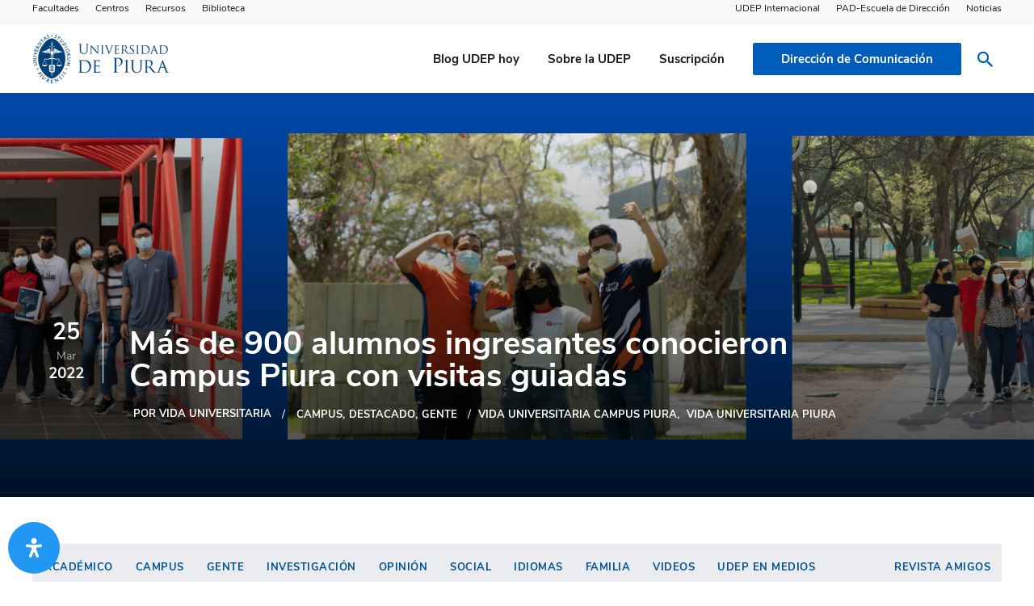

--- FILE ---
content_type: text/html; charset=UTF-8
request_url: https://www.udep.edu.pe/hoy/2022/03/mas-de-900-alumnos-ingresantes-conocieron-campus-piura-con-visitas-guiadas/
body_size: 31880
content:
<!DOCTYPE html>
<html class="no-js" lang="es">
<head>
	<!-- Google Tag Manager -->
<script>(function(w,d,s,l,i){w[l]=w[l]||[];w[l].push({'gtm.start':
new Date().getTime(),event:'gtm.js'});var f=d.getElementsByTagName(s)[0],
j=d.createElement(s),dl=l!='dataLayer'?'&l='+l:'';j.async=true;j.src=
'https://www.googletagmanager.com/gtm.js?id='+i+dl;f.parentNode.insertBefore(j,f);
})(window,document,'script','dataLayer','GTM-KRTPZNL');</script>
<!-- End Google Tag Manager -->
<meta name="google-site-verification" content="YtIGzeGK4Q_55ES8lZom-di73dHyfBqTpoRcqBHNFPE" /> <!--codigo que subió staff antes de que me pasara el nuevo codigo: 7pmfgOMsbghq_PJkVgur_Bhcu-jb8cSUoQRSBs0WAbo-->
	<meta charset="UTF-8">
	<meta name="viewport" content="width=device-width, initial-scale=1, maximum-scale=1" >
<meta name="google-adsense-account" content="ca-pub-1227504087742037">

<!-- Author Meta Tags by Molongui Authorship, visit: https://wordpress.org/plugins/molongui-authorship/ -->
<meta name="author" content="Vida Universitaria">
<meta property="article:author" content="https://www.facebook.com/" />
<!-- /Molongui Authorship -->

<meta name='robots' content='index, follow, max-image-preview:large, max-snippet:-1, max-video-preview:-1' />

	<!-- This site is optimized with the Yoast SEO plugin v18.0 - https://yoast.com/wordpress/plugins/seo/ -->
	<title>Más de 900 alumnos ingresantes conocieron Campus Piura con visitas guiadas &raquo; UDEP Hoy</title>
	<link rel="canonical" href="https://www.udep.edu.pe/hoy/2022/03/mas-de-900-alumnos-ingresantes-conocieron-campus-piura-con-visitas-guiadas/" />
	<meta property="og:locale" content="es_ES" />
	<meta property="og:type" content="article" />
	<meta property="og:title" content="Más de 900 alumnos ingresantes conocieron Campus Piura con visitas guiadas &raquo; UDEP Hoy" />
	<meta property="og:description" content="Del 1 al 15 de marzo, Vida Universitaria de Campus Piura, con el apoyo de 100 guías voluntarios, organizó visitas guiadas para los estudiantes de diversas carreras que no conocían el campus por la pandemia." />
	<meta property="og:url" content="https://www.udep.edu.pe/hoy/2022/03/mas-de-900-alumnos-ingresantes-conocieron-campus-piura-con-visitas-guiadas/" />
	<meta property="og:site_name" content="UDEP Hoy" />
	<meta property="article:publisher" content="https://www.facebook.com/udepiura" />
	<meta property="article:published_time" content="2022-03-25T17:15:32+00:00" />
	<meta property="article:modified_time" content="2022-03-28T20:49:47+00:00" />
	<meta property="og:image" content="https://www.udep.edu.pe/hoy/wp-content/uploads/sites/49/2022/03/Imagen-destacada_visitas-VU.jpg" />
	<meta property="og:image:width" content="1280" />
	<meta property="og:image:height" content="720" />
	<meta property="og:image:type" content="image/jpeg" />
	<meta name="twitter:card" content="summary_large_image" />
	<meta name="twitter:image" content="https://www.udep.edu.pe/hoy/wp-content/uploads/sites/49/2022/03/Imagen-destacada_visitas-VU.jpg" />
	<meta name="twitter:creator" content="@UDEP" />
	<meta name="twitter:site" content="@UDEP" />
	<meta name="twitter:label1" content="Escrito por" />
	<meta name="twitter:data1" content="Vida Universitaria" />
	<meta name="twitter:label2" content="Tiempo de lectura" />
	<meta name="twitter:data2" content="2 minutos" />
	<script type="application/ld+json" class="yoast-schema-graph">{"@context":"https://schema.org","@graph":[{"@type":"Organization","@id":"https://www.udep.edu.pe/hoy/#organization","name":"UDEP Hoy","url":"https://www.udep.edu.pe/hoy/","sameAs":["https://www.facebook.com/udepiura","https://www.instagram.com/udepiura/","https://www.linkedin.com/school/udepiura/","https://twitter.com/UDEP"],"logo":{"@type":"ImageObject","@id":"https://www.udep.edu.pe/hoy/#logo","inLanguage":"es","url":"https://www.udep.edu.pe/hoy/wp-content/uploads/sites/49/2023/02/LogoUDEPazul.png","contentUrl":"https://www.udep.edu.pe/hoy/wp-content/uploads/sites/49/2023/02/LogoUDEPazul.png","width":2872,"height":1032,"caption":"UDEP Hoy"},"image":{"@id":"https://www.udep.edu.pe/hoy/#logo"}},{"@type":"WebSite","@id":"https://www.udep.edu.pe/hoy/#website","url":"https://www.udep.edu.pe/hoy/","name":"UDEP Hoy","description":"Noticias y artículos de opinión de la Universidad de Piura","publisher":{"@id":"https://www.udep.edu.pe/hoy/#organization"},"potentialAction":[{"@type":"SearchAction","target":{"@type":"EntryPoint","urlTemplate":"https://www.udep.edu.pe/hoy/?s={search_term_string}"},"query-input":"required name=search_term_string"}],"inLanguage":"es"},{"@type":"ImageObject","@id":"https://www.udep.edu.pe/hoy/2022/03/mas-de-900-alumnos-ingresantes-conocieron-campus-piura-con-visitas-guiadas/#primaryimage","inLanguage":"es","url":"https://www.udep.edu.pe/hoy/wp-content/uploads/sites/49/2022/03/Imagen-destacada_visitas-VU.jpg","contentUrl":"https://www.udep.edu.pe/hoy/wp-content/uploads/sites/49/2022/03/Imagen-destacada_visitas-VU.jpg","width":1280,"height":720},{"@type":"WebPage","@id":"https://www.udep.edu.pe/hoy/2022/03/mas-de-900-alumnos-ingresantes-conocieron-campus-piura-con-visitas-guiadas/#webpage","url":"https://www.udep.edu.pe/hoy/2022/03/mas-de-900-alumnos-ingresantes-conocieron-campus-piura-con-visitas-guiadas/","name":"Más de 900 alumnos ingresantes conocieron Campus Piura con visitas guiadas &raquo; UDEP Hoy","isPartOf":{"@id":"https://www.udep.edu.pe/hoy/#website"},"primaryImageOfPage":{"@id":"https://www.udep.edu.pe/hoy/2022/03/mas-de-900-alumnos-ingresantes-conocieron-campus-piura-con-visitas-guiadas/#primaryimage"},"datePublished":"2022-03-25T17:15:32+00:00","dateModified":"2022-03-28T20:49:47+00:00","breadcrumb":{"@id":"https://www.udep.edu.pe/hoy/2022/03/mas-de-900-alumnos-ingresantes-conocieron-campus-piura-con-visitas-guiadas/#breadcrumb"},"inLanguage":"es","potentialAction":[{"@type":"ReadAction","target":["https://www.udep.edu.pe/hoy/2022/03/mas-de-900-alumnos-ingresantes-conocieron-campus-piura-con-visitas-guiadas/"]}]},{"@type":"BreadcrumbList","@id":"https://www.udep.edu.pe/hoy/2022/03/mas-de-900-alumnos-ingresantes-conocieron-campus-piura-con-visitas-guiadas/#breadcrumb","itemListElement":[{"@type":"ListItem","position":1,"name":"Home","item":"https://www.udep.edu.pe/hoy/"},{"@type":"ListItem","position":2,"name":"Más de 900 alumnos ingresantes conocieron Campus Piura con visitas guiadas"}]},{"@type":"Article","@id":"https://www.udep.edu.pe/hoy/2022/03/mas-de-900-alumnos-ingresantes-conocieron-campus-piura-con-visitas-guiadas/#article","isPartOf":{"@id":"https://www.udep.edu.pe/hoy/2022/03/mas-de-900-alumnos-ingresantes-conocieron-campus-piura-con-visitas-guiadas/#webpage"},"author":{"@id":"https://www.udep.edu.pe/hoy/#/schema/person/e0b24994d3b5566223896b19c7650103"},"headline":"Más de 900 alumnos ingresantes conocieron Campus Piura con visitas guiadas","datePublished":"2022-03-25T17:15:32+00:00","dateModified":"2022-03-28T20:49:47+00:00","mainEntityOfPage":{"@id":"https://www.udep.edu.pe/hoy/2022/03/mas-de-900-alumnos-ingresantes-conocieron-campus-piura-con-visitas-guiadas/#webpage"},"wordCount":388,"commentCount":0,"publisher":{"@id":"https://www.udep.edu.pe/hoy/#organization"},"image":{"@id":"https://www.udep.edu.pe/hoy/2022/03/mas-de-900-alumnos-ingresantes-conocieron-campus-piura-con-visitas-guiadas/#primaryimage"},"thumbnailUrl":"https://www.udep.edu.pe/hoy/wp-content/uploads/sites/49/2022/03/Imagen-destacada_visitas-VU.jpg","keywords":["Vida Universitaria Campus Piura","Vida Universitaria Piura"],"articleSection":["Campus","destacado","Gente"],"inLanguage":"es","potentialAction":[{"@type":"CommentAction","name":"Comment","target":["https://www.udep.edu.pe/hoy/2022/03/mas-de-900-alumnos-ingresantes-conocieron-campus-piura-con-visitas-guiadas/#respond"]}]},{"@type":"Person","@id":"https://www.udep.edu.pe/hoy/#/schema/person/e0b24994d3b5566223896b19c7650103","name":"Vida Universitaria","image":{"@type":"ImageObject","@id":"https://www.udep.edu.pe/hoy/#personlogo","inLanguage":"es","url":"https://secure.gravatar.com/avatar/8ed911fe1e11bdf7733c5822d3c9f935?s=96&d=mm&r=g","contentUrl":"https://secure.gravatar.com/avatar/8ed911fe1e11bdf7733c5822d3c9f935?s=96&d=mm&r=g","caption":"Vida Universitaria"},"url":"https://www.udep.edu.pe/hoy/author/vidauniversitaria/"}]}</script>
	<!-- / Yoast SEO plugin. -->


<link rel='dns-prefetch' href='//use.fontawesome.com' />
<link rel="alternate" type="application/rss+xml" title="UDEP Hoy &raquo; Comentario Más de 900 alumnos ingresantes conocieron Campus Piura con visitas guiadas del feed" href="https://www.udep.edu.pe/hoy/2022/03/mas-de-900-alumnos-ingresantes-conocieron-campus-piura-con-visitas-guiadas/feed/" />
		<!-- This site uses the Google Analytics by MonsterInsights plugin v8.17 - Using Analytics tracking - https://www.monsterinsights.com/ -->
							<script src="//www.googletagmanager.com/gtag/js?id=G-SCM6T8BG9R"  data-cfasync="false" data-wpfc-render="false" type="text/javascript" async></script>
			<script data-cfasync="false" data-wpfc-render="false" type="text/javascript">
				var mi_version = '8.17';
				var mi_track_user = true;
				var mi_no_track_reason = '';
				
								var disableStrs = [
										'ga-disable-G-SCM6T8BG9R',
									];

				/* Function to detect opted out users */
				function __gtagTrackerIsOptedOut() {
					for (var index = 0; index < disableStrs.length; index++) {
						if (document.cookie.indexOf(disableStrs[index] + '=true') > -1) {
							return true;
						}
					}

					return false;
				}

				/* Disable tracking if the opt-out cookie exists. */
				if (__gtagTrackerIsOptedOut()) {
					for (var index = 0; index < disableStrs.length; index++) {
						window[disableStrs[index]] = true;
					}
				}

				/* Opt-out function */
				function __gtagTrackerOptout() {
					for (var index = 0; index < disableStrs.length; index++) {
						document.cookie = disableStrs[index] + '=true; expires=Thu, 31 Dec 2099 23:59:59 UTC; path=/';
						window[disableStrs[index]] = true;
					}
				}

				if ('undefined' === typeof gaOptout) {
					function gaOptout() {
						__gtagTrackerOptout();
					}
				}
								window.dataLayer = window.dataLayer || [];

				window.MonsterInsightsDualTracker = {
					helpers: {},
					trackers: {},
				};
				if (mi_track_user) {
					function __gtagDataLayer() {
						dataLayer.push(arguments);
					}

					function __gtagTracker(type, name, parameters) {
						if (!parameters) {
							parameters = {};
						}

						if (parameters.send_to) {
							__gtagDataLayer.apply(null, arguments);
							return;
						}

						if (type === 'event') {
														parameters.send_to = monsterinsights_frontend.v4_id;
							var hookName = name;
							if (typeof parameters['event_category'] !== 'undefined') {
								hookName = parameters['event_category'] + ':' + name;
							}

							if (typeof MonsterInsightsDualTracker.trackers[hookName] !== 'undefined') {
								MonsterInsightsDualTracker.trackers[hookName](parameters);
							} else {
								__gtagDataLayer('event', name, parameters);
							}
							
						} else {
							__gtagDataLayer.apply(null, arguments);
						}
					}

					__gtagTracker('js', new Date());
					__gtagTracker('set', {
						'developer_id.dZGIzZG': true,
											});
										__gtagTracker('config', 'G-SCM6T8BG9R', {"forceSSL":"true","link_attribution":"true"} );
															window.gtag = __gtagTracker;										(function () {
						/* https://developers.google.com/analytics/devguides/collection/analyticsjs/ */
						/* ga and __gaTracker compatibility shim. */
						var noopfn = function () {
							return null;
						};
						var newtracker = function () {
							return new Tracker();
						};
						var Tracker = function () {
							return null;
						};
						var p = Tracker.prototype;
						p.get = noopfn;
						p.set = noopfn;
						p.send = function () {
							var args = Array.prototype.slice.call(arguments);
							args.unshift('send');
							__gaTracker.apply(null, args);
						};
						var __gaTracker = function () {
							var len = arguments.length;
							if (len === 0) {
								return;
							}
							var f = arguments[len - 1];
							if (typeof f !== 'object' || f === null || typeof f.hitCallback !== 'function') {
								if ('send' === arguments[0]) {
									var hitConverted, hitObject = false, action;
									if ('event' === arguments[1]) {
										if ('undefined' !== typeof arguments[3]) {
											hitObject = {
												'eventAction': arguments[3],
												'eventCategory': arguments[2],
												'eventLabel': arguments[4],
												'value': arguments[5] ? arguments[5] : 1,
											}
										}
									}
									if ('pageview' === arguments[1]) {
										if ('undefined' !== typeof arguments[2]) {
											hitObject = {
												'eventAction': 'page_view',
												'page_path': arguments[2],
											}
										}
									}
									if (typeof arguments[2] === 'object') {
										hitObject = arguments[2];
									}
									if (typeof arguments[5] === 'object') {
										Object.assign(hitObject, arguments[5]);
									}
									if ('undefined' !== typeof arguments[1].hitType) {
										hitObject = arguments[1];
										if ('pageview' === hitObject.hitType) {
											hitObject.eventAction = 'page_view';
										}
									}
									if (hitObject) {
										action = 'timing' === arguments[1].hitType ? 'timing_complete' : hitObject.eventAction;
										hitConverted = mapArgs(hitObject);
										__gtagTracker('event', action, hitConverted);
									}
								}
								return;
							}

							function mapArgs(args) {
								var arg, hit = {};
								var gaMap = {
									'eventCategory': 'event_category',
									'eventAction': 'event_action',
									'eventLabel': 'event_label',
									'eventValue': 'event_value',
									'nonInteraction': 'non_interaction',
									'timingCategory': 'event_category',
									'timingVar': 'name',
									'timingValue': 'value',
									'timingLabel': 'event_label',
									'page': 'page_path',
									'location': 'page_location',
									'title': 'page_title',
								};
								for (arg in args) {
																		if (!(!args.hasOwnProperty(arg) || !gaMap.hasOwnProperty(arg))) {
										hit[gaMap[arg]] = args[arg];
									} else {
										hit[arg] = args[arg];
									}
								}
								return hit;
							}

							try {
								f.hitCallback();
							} catch (ex) {
							}
						};
						__gaTracker.create = newtracker;
						__gaTracker.getByName = newtracker;
						__gaTracker.getAll = function () {
							return [];
						};
						__gaTracker.remove = noopfn;
						__gaTracker.loaded = true;
						window['__gaTracker'] = __gaTracker;
					})();
									} else {
										console.log("");
					(function () {
						function __gtagTracker() {
							return null;
						}

						window['__gtagTracker'] = __gtagTracker;
						window['gtag'] = __gtagTracker;
					})();
									}
			</script>
				<!-- / Google Analytics by MonsterInsights -->
		<link rel='stylesheet' id='wp-block-library-css' href='https://www.udep.edu.pe/hoy/wp-includes/css/dist/block-library/style.min.css?ver=6.5.7' type='text/css' media='all' />
<style id='classic-theme-styles-inline-css' type='text/css'>
/*! This file is auto-generated */
.wp-block-button__link{color:#fff;background-color:#32373c;border-radius:9999px;box-shadow:none;text-decoration:none;padding:calc(.667em + 2px) calc(1.333em + 2px);font-size:1.125em}.wp-block-file__button{background:#32373c;color:#fff;text-decoration:none}
</style>
<style id='global-styles-inline-css' type='text/css'>
body{--wp--preset--color--black: #000000;--wp--preset--color--cyan-bluish-gray: #abb8c3;--wp--preset--color--white: #ffffff;--wp--preset--color--pale-pink: #f78da7;--wp--preset--color--vivid-red: #cf2e2e;--wp--preset--color--luminous-vivid-orange: #ff6900;--wp--preset--color--luminous-vivid-amber: #fcb900;--wp--preset--color--light-green-cyan: #7bdcb5;--wp--preset--color--vivid-green-cyan: #00d084;--wp--preset--color--pale-cyan-blue: #8ed1fc;--wp--preset--color--vivid-cyan-blue: #0693e3;--wp--preset--color--vivid-purple: #9b51e0;--wp--preset--gradient--vivid-cyan-blue-to-vivid-purple: linear-gradient(135deg,rgba(6,147,227,1) 0%,rgb(155,81,224) 100%);--wp--preset--gradient--light-green-cyan-to-vivid-green-cyan: linear-gradient(135deg,rgb(122,220,180) 0%,rgb(0,208,130) 100%);--wp--preset--gradient--luminous-vivid-amber-to-luminous-vivid-orange: linear-gradient(135deg,rgba(252,185,0,1) 0%,rgba(255,105,0,1) 100%);--wp--preset--gradient--luminous-vivid-orange-to-vivid-red: linear-gradient(135deg,rgba(255,105,0,1) 0%,rgb(207,46,46) 100%);--wp--preset--gradient--very-light-gray-to-cyan-bluish-gray: linear-gradient(135deg,rgb(238,238,238) 0%,rgb(169,184,195) 100%);--wp--preset--gradient--cool-to-warm-spectrum: linear-gradient(135deg,rgb(74,234,220) 0%,rgb(151,120,209) 20%,rgb(207,42,186) 40%,rgb(238,44,130) 60%,rgb(251,105,98) 80%,rgb(254,248,76) 100%);--wp--preset--gradient--blush-light-purple: linear-gradient(135deg,rgb(255,206,236) 0%,rgb(152,150,240) 100%);--wp--preset--gradient--blush-bordeaux: linear-gradient(135deg,rgb(254,205,165) 0%,rgb(254,45,45) 50%,rgb(107,0,62) 100%);--wp--preset--gradient--luminous-dusk: linear-gradient(135deg,rgb(255,203,112) 0%,rgb(199,81,192) 50%,rgb(65,88,208) 100%);--wp--preset--gradient--pale-ocean: linear-gradient(135deg,rgb(255,245,203) 0%,rgb(182,227,212) 50%,rgb(51,167,181) 100%);--wp--preset--gradient--electric-grass: linear-gradient(135deg,rgb(202,248,128) 0%,rgb(113,206,126) 100%);--wp--preset--gradient--midnight: linear-gradient(135deg,rgb(2,3,129) 0%,rgb(40,116,252) 100%);--wp--preset--font-size--small: 13px;--wp--preset--font-size--medium: 20px;--wp--preset--font-size--large: 36px;--wp--preset--font-size--x-large: 42px;--wp--preset--spacing--20: 0.44rem;--wp--preset--spacing--30: 0.67rem;--wp--preset--spacing--40: 1rem;--wp--preset--spacing--50: 1.5rem;--wp--preset--spacing--60: 2.25rem;--wp--preset--spacing--70: 3.38rem;--wp--preset--spacing--80: 5.06rem;--wp--preset--shadow--natural: 6px 6px 9px rgba(0, 0, 0, 0.2);--wp--preset--shadow--deep: 12px 12px 50px rgba(0, 0, 0, 0.4);--wp--preset--shadow--sharp: 6px 6px 0px rgba(0, 0, 0, 0.2);--wp--preset--shadow--outlined: 6px 6px 0px -3px rgba(255, 255, 255, 1), 6px 6px rgba(0, 0, 0, 1);--wp--preset--shadow--crisp: 6px 6px 0px rgba(0, 0, 0, 1);}:where(.is-layout-flex){gap: 0.5em;}:where(.is-layout-grid){gap: 0.5em;}body .is-layout-flex{display: flex;}body .is-layout-flex{flex-wrap: wrap;align-items: center;}body .is-layout-flex > *{margin: 0;}body .is-layout-grid{display: grid;}body .is-layout-grid > *{margin: 0;}:where(.wp-block-columns.is-layout-flex){gap: 2em;}:where(.wp-block-columns.is-layout-grid){gap: 2em;}:where(.wp-block-post-template.is-layout-flex){gap: 1.25em;}:where(.wp-block-post-template.is-layout-grid){gap: 1.25em;}.has-black-color{color: var(--wp--preset--color--black) !important;}.has-cyan-bluish-gray-color{color: var(--wp--preset--color--cyan-bluish-gray) !important;}.has-white-color{color: var(--wp--preset--color--white) !important;}.has-pale-pink-color{color: var(--wp--preset--color--pale-pink) !important;}.has-vivid-red-color{color: var(--wp--preset--color--vivid-red) !important;}.has-luminous-vivid-orange-color{color: var(--wp--preset--color--luminous-vivid-orange) !important;}.has-luminous-vivid-amber-color{color: var(--wp--preset--color--luminous-vivid-amber) !important;}.has-light-green-cyan-color{color: var(--wp--preset--color--light-green-cyan) !important;}.has-vivid-green-cyan-color{color: var(--wp--preset--color--vivid-green-cyan) !important;}.has-pale-cyan-blue-color{color: var(--wp--preset--color--pale-cyan-blue) !important;}.has-vivid-cyan-blue-color{color: var(--wp--preset--color--vivid-cyan-blue) !important;}.has-vivid-purple-color{color: var(--wp--preset--color--vivid-purple) !important;}.has-black-background-color{background-color: var(--wp--preset--color--black) !important;}.has-cyan-bluish-gray-background-color{background-color: var(--wp--preset--color--cyan-bluish-gray) !important;}.has-white-background-color{background-color: var(--wp--preset--color--white) !important;}.has-pale-pink-background-color{background-color: var(--wp--preset--color--pale-pink) !important;}.has-vivid-red-background-color{background-color: var(--wp--preset--color--vivid-red) !important;}.has-luminous-vivid-orange-background-color{background-color: var(--wp--preset--color--luminous-vivid-orange) !important;}.has-luminous-vivid-amber-background-color{background-color: var(--wp--preset--color--luminous-vivid-amber) !important;}.has-light-green-cyan-background-color{background-color: var(--wp--preset--color--light-green-cyan) !important;}.has-vivid-green-cyan-background-color{background-color: var(--wp--preset--color--vivid-green-cyan) !important;}.has-pale-cyan-blue-background-color{background-color: var(--wp--preset--color--pale-cyan-blue) !important;}.has-vivid-cyan-blue-background-color{background-color: var(--wp--preset--color--vivid-cyan-blue) !important;}.has-vivid-purple-background-color{background-color: var(--wp--preset--color--vivid-purple) !important;}.has-black-border-color{border-color: var(--wp--preset--color--black) !important;}.has-cyan-bluish-gray-border-color{border-color: var(--wp--preset--color--cyan-bluish-gray) !important;}.has-white-border-color{border-color: var(--wp--preset--color--white) !important;}.has-pale-pink-border-color{border-color: var(--wp--preset--color--pale-pink) !important;}.has-vivid-red-border-color{border-color: var(--wp--preset--color--vivid-red) !important;}.has-luminous-vivid-orange-border-color{border-color: var(--wp--preset--color--luminous-vivid-orange) !important;}.has-luminous-vivid-amber-border-color{border-color: var(--wp--preset--color--luminous-vivid-amber) !important;}.has-light-green-cyan-border-color{border-color: var(--wp--preset--color--light-green-cyan) !important;}.has-vivid-green-cyan-border-color{border-color: var(--wp--preset--color--vivid-green-cyan) !important;}.has-pale-cyan-blue-border-color{border-color: var(--wp--preset--color--pale-cyan-blue) !important;}.has-vivid-cyan-blue-border-color{border-color: var(--wp--preset--color--vivid-cyan-blue) !important;}.has-vivid-purple-border-color{border-color: var(--wp--preset--color--vivid-purple) !important;}.has-vivid-cyan-blue-to-vivid-purple-gradient-background{background: var(--wp--preset--gradient--vivid-cyan-blue-to-vivid-purple) !important;}.has-light-green-cyan-to-vivid-green-cyan-gradient-background{background: var(--wp--preset--gradient--light-green-cyan-to-vivid-green-cyan) !important;}.has-luminous-vivid-amber-to-luminous-vivid-orange-gradient-background{background: var(--wp--preset--gradient--luminous-vivid-amber-to-luminous-vivid-orange) !important;}.has-luminous-vivid-orange-to-vivid-red-gradient-background{background: var(--wp--preset--gradient--luminous-vivid-orange-to-vivid-red) !important;}.has-very-light-gray-to-cyan-bluish-gray-gradient-background{background: var(--wp--preset--gradient--very-light-gray-to-cyan-bluish-gray) !important;}.has-cool-to-warm-spectrum-gradient-background{background: var(--wp--preset--gradient--cool-to-warm-spectrum) !important;}.has-blush-light-purple-gradient-background{background: var(--wp--preset--gradient--blush-light-purple) !important;}.has-blush-bordeaux-gradient-background{background: var(--wp--preset--gradient--blush-bordeaux) !important;}.has-luminous-dusk-gradient-background{background: var(--wp--preset--gradient--luminous-dusk) !important;}.has-pale-ocean-gradient-background{background: var(--wp--preset--gradient--pale-ocean) !important;}.has-electric-grass-gradient-background{background: var(--wp--preset--gradient--electric-grass) !important;}.has-midnight-gradient-background{background: var(--wp--preset--gradient--midnight) !important;}.has-small-font-size{font-size: var(--wp--preset--font-size--small) !important;}.has-medium-font-size{font-size: var(--wp--preset--font-size--medium) !important;}.has-large-font-size{font-size: var(--wp--preset--font-size--large) !important;}.has-x-large-font-size{font-size: var(--wp--preset--font-size--x-large) !important;}
.wp-block-navigation a:where(:not(.wp-element-button)){color: inherit;}
:where(.wp-block-post-template.is-layout-flex){gap: 1.25em;}:where(.wp-block-post-template.is-layout-grid){gap: 1.25em;}
:where(.wp-block-columns.is-layout-flex){gap: 2em;}:where(.wp-block-columns.is-layout-grid){gap: 2em;}
.wp-block-pullquote{font-size: 1.5em;line-height: 1.6;}
</style>
<link rel='stylesheet' id='contact-form-7-css' href='https://www.udep.edu.pe/hoy/wp-content/plugins/contact-form-7/includes/css/styles.css?ver=5.4' type='text/css' media='all' />
<style id='contact-form-7-inline-css' type='text/css'>
.wpcf7 .wpcf7-recaptcha iframe {margin-bottom: 0;}.wpcf7 .wpcf7-recaptcha[data-align="center"] > div {margin: 0 auto;}.wpcf7 .wpcf7-recaptcha[data-align="right"] > div {margin: 0 0 0 auto;}
</style>
<link rel='stylesheet' id='mc4wp-form-themes-css' href='https://www.udep.edu.pe/hoy/wp-content/plugins/mailchimp-for-wp/assets/css/form-themes.css?ver=4.9.11' type='text/css' media='all' />
<link rel='stylesheet' id='mdp-readabler-css' href='https://www.udep.edu.pe/hoy/wp-content/plugins/readabler/css/readabler.min.css?ver=1.5.4' type='text/css' media='all' />
<style id='mdp-readabler-inline-css' type='text/css'>

		:root{
		
			--readabler-reading-mask: rgba(0, 0, 0, 0.7)
		
		}
		.mdp-readabler-tts {
		
			--readabler-tts-bg: rgba(33, 150, 243, 1);
			--readabler-tts-color: rgba(255, 255, 255, 1);
			
		}
        
        #mdp-readabler-popup-box{
        
            --readabler-overlay: rgba(2, 83, 238, 1);
            
            --readabler-bg: rgba(255, 255, 255, 1);
            --readabler-bg-dark: rgba(22, 25, 27, 1);
            --readabler-text: rgba(51, 51, 51, 1);
            --readabler-text-dark: rgba(222, 239, 253, 1);
            --readabler-color: rgba(33, 150, 243, 1);
            --readabler-color-dark: rgba(33, 150, 243, 1);
            --readabler-color-transparent: rgba(33,150,243,0.2);
            --readabler-color-transparent-dark: rgba(33,150,243,0.2);
            --readabler-border-radius: 20px;
            --readabler-animate: 600ms;          
            
        }
        
        .mdp-readabler-trigger-button-box{
        
            --readabler-btn-margin: 10px;
            --readabler-btn-padding: 20px;
            --readabler-btn-radius: 50px;
            --readabler-btn-color: rgba(255, 255, 255, 1);
            --readabler-btn-color-hover: rgba(33, 150, 243, 1);
            --readabler-btn-bg: rgba(33, 150, 243, 1);
            --readabler-btn-bg-hover: rgba(255, 255, 255, 1);
            --readabler-btn-size: 24px;
            --readabler-btn-delay: 0s;
        
        }
		
	        #mdp-readabler-keyboard-box {
	        
	        	--readabler-keyboard-light-bg: #ececec;
	        	--readabler-keyboard-light-key-bg: #ffffff;
	        	--readabler-keyboard-light-key: #111111;	        	
	        	--readabler-keyboard-dark-bg: #000000CC;
	        	--readabler-keyboard-dark-key-bg: rgba( 0, 0, 0, .5 );
	        	--readabler-keyboard-dark-key: #ffffff;
	        
	        }	        
	        
</style>
<link rel='stylesheet' id='search-filter-chosen-styles-css' href='https://www.udep.edu.pe/hoy/wp-content/plugins/search-filter-pro/public/assets/css/chosen.min.css?ver=2.0.1' type='text/css' media='all' />
<link rel='stylesheet' id='search-filter-plugin-styles-css' href='https://www.udep.edu.pe/hoy/wp-content/plugins/search-filter-pro/public/assets/css/search-filter.min.css?ver=2.0.1' type='text/css' media='all' />
<link rel='stylesheet' id='widgetopts-styles-css' href='https://www.udep.edu.pe/hoy/wp-content/plugins/widget-options/assets/css/widget-options.css' type='text/css' media='all' />
<link rel='stylesheet' id='aos-css' href='https://www.udep.edu.pe/hoy/wp-content/themes/wp-theme-udep/assets/js/aos/aos.css?ver=6.5.7' type='text/css' media='all' />
<link rel='stylesheet' id='slick-css' href='https://www.udep.edu.pe/hoy/wp-content/themes/wp-theme-udep/assets/js/slick/slick.css?ver=6.5.7' type='text/css' media='all' />
<link rel='stylesheet' id='main-css' href='https://www.udep.edu.pe/hoy/wp-content/themes/wp-theme-udep/assets/css/main.css?ver=6.5.7' type='text/css' media='all' />
<link rel='stylesheet' id='lightgallery-css-css' href='https://www.udep.edu.pe/hoy/wp-content/themes/wp-theme-udep/assets/js/lightgallery/fancy-full/lightgallery.css?ver=6.5.7' type='text/css' media='all' />
<link rel='stylesheet' id='lightgallery-comment-css' href='https://www.udep.edu.pe/hoy/wp-content/themes/wp-theme-udep/assets/js/lightgallery/fancy-full/lg-fb-comment-box.css?ver=6.5.7' type='text/css' media='all' />
<link rel='stylesheet' id='lightgallery-transition-css' href='https://www.udep.edu.pe/hoy/wp-content/themes/wp-theme-udep/assets/js/lightgallery/fancy-full/lg-transitions.css?ver=6.5.7' type='text/css' media='all' />
<link rel='stylesheet' id='flexslider-css-css' href='https://www.udep.edu.pe/hoy/wp-content/themes/wp-theme-udep/assets/js/flexslider/flexslider.css?ver=6.5.7' type='text/css' media='all' />
<link rel='stylesheet' id='scroll-bar-css-css' href='https://www.udep.edu.pe/hoy/wp-content/themes/wp-theme-udep/assets/js/scroll-bar/jquery.scrollbar.css?ver=6.5.7' type='text/css' media='all' />
<link rel='stylesheet' id='wpdreams-ajaxsearchpro-instances-css' href='https://www.udep.edu.pe/wp-content/uploads/asp_upload/style.instances-ho-po-no-da-au-se.css?ver=GKXPDp' type='text/css' media='all' />
<link rel='stylesheet' id='udep-social-icons-font-css' href='https://www.udep.edu.pe/hoy/wp-content/themes/wp-theme-udep/includes/assets/css/style.css?ver=1.0.0' type='text/css' media='all' />
<link rel='stylesheet' id='font-awesome-official-css' href='https://use.fontawesome.com/releases/v6.2.1/css/all.css' type='text/css' media='all' integrity="sha384-twcuYPV86B3vvpwNhWJuaLdUSLF9+ttgM2A6M870UYXrOsxKfER2MKox5cirApyA" crossorigin="anonymous" />
<link rel='stylesheet' id='cf7cf-style-css' href='https://www.udep.edu.pe/hoy/wp-content/plugins/cf7-conditional-fields/style.css?ver=2.0.2' type='text/css' media='all' />
<link rel='stylesheet' id='font-awesome-official-v4shim-css' href='https://use.fontawesome.com/releases/v6.2.1/css/v4-shims.css' type='text/css' media='all' integrity="sha384-RreHPODFsMyzCpG+dKnwxOSjmjkuPWWdYP8sLpBRoSd8qPNJwaxKGUdxhQOKwUc7" crossorigin="anonymous" />
<script type="text/javascript" src="https://www.udep.edu.pe/hoy/wp-content/plugins/google-analytics-for-wordpress/assets/js/frontend-gtag.min.js?ver=8.17" id="monsterinsights-frontend-script-js"></script>
<script data-cfasync="false" data-wpfc-render="false" type="text/javascript" id='monsterinsights-frontend-script-js-extra'>/* <![CDATA[ */
var monsterinsights_frontend = {"js_events_tracking":"true","download_extensions":"doc,pdf,ppt,zip,xls,docx,pptx,xlsx","inbound_paths":"[{\"path\":\"\\\/go\\\/\",\"label\":\"affiliate\"},{\"path\":\"\\\/recommend\\\/\",\"label\":\"affiliate\"}]","home_url":"https:\/\/www.udep.edu.pe\/hoy","hash_tracking":"false","v4_id":"G-SCM6T8BG9R"};/* ]]> */
</script>
<script type="text/javascript" src="https://www.udep.edu.pe/hoy/wp-includes/js/jquery/jquery.min.js?ver=3.7.1" id="jquery-core-js"></script>
<script type="text/javascript" src="https://www.udep.edu.pe/hoy/wp-includes/js/jquery/jquery-migrate.min.js?ver=3.4.1" id="jquery-migrate-js"></script>
<script type="text/javascript" src="https://www.udep.edu.pe/hoy/wp-content/themes/wp-theme-udep/assets/js/aos/aos.js?ver=6.5.7" id="aos-js"></script>
<script type="text/javascript" src="https://www.udep.edu.pe/hoy/wp-content/themes/wp-theme-udep/assets/js/slick/slick.min.js?ver=6.5.7" id="slick-js"></script>
<script type="text/javascript" src="https://www.udep.edu.pe/hoy/wp-content/themes/wp-theme-udep/assets/js/main.js?ver=6.5.7" id="main-js-js"></script>
<script type="text/javascript" src="https://www.udep.edu.pe/hoy/wp-content/themes/wp-theme-udep/assets/js/lightgallery/fancy-full/lightgallery.js?ver=6.5.7" id="ligthgallery-js"></script>
<script type="text/javascript" src="https://www.udep.edu.pe/hoy/wp-content/themes/wp-theme-udep/assets/js/lightgallery/fancy-full/lg-fullscreen.js?ver=6.5.7" id="ligthgallery-fullscreen-js"></script>
<script type="text/javascript" src="https://www.udep.edu.pe/hoy/wp-content/themes/wp-theme-udep/assets/js/lightgallery/fancy-full/lg-thumbnail.js?ver=6.5.7" id="ligthgallery-thumbnail-js"></script>
<script type="text/javascript" src="https://www.udep.edu.pe/hoy/wp-content/themes/wp-theme-udep/assets/js/lightgallery/fancy-full/lg-zoom.js?ver=6.5.7" id="ligthgallery-zoom-js"></script>
<script type="text/javascript" src="https://www.udep.edu.pe/hoy/wp-content/themes/wp-theme-udep/assets/js/lightgallery/fancy-full/lg-video.js?ver=6.5.7" id="ligthgallery-video-js"></script>
<script type="text/javascript" src="https://www.udep.edu.pe/hoy/wp-content/themes/wp-theme-udep/assets/js/lightgallery/fancy-full/lg-autoplay.js?ver=6.5.7" id="ligthgallery-autoplay-js"></script>
<script type="text/javascript" src="https://www.udep.edu.pe/hoy/wp-content/themes/wp-theme-udep/assets/js/jquery-ui/jquery-ui.js?ver=6.5.7" id="jquery-ui-js"></script>
<script type="text/javascript" src="https://www.udep.edu.pe/hoy/wp-content/themes/wp-theme-udep/assets/js/flexslider/jquery.flexslider-min.js?ver=6.5.7" id="flexslider-js"></script>
<script type="text/javascript" src="https://www.udep.edu.pe/hoy/wp-content/themes/wp-theme-udep/assets/js/scroll-bar/jquery.scrollbar.min.js?ver=6.5.7" id="scroll-bar-js"></script>
<script type="text/javascript" src="https://www.udep.edu.pe/hoy/wp-content/themes/wp-theme-udep/assets/js/ubigeo/ubigeo.js?ver=6.5.7" id="ubigeo-js"></script>
<script type="text/javascript" src="https://www.udep.edu.pe/hoy/wp-content/themes/wp-theme-udep/includes/assets/svgxuse.js?ver=1.1.21" id="svg-x-use-js"></script>
<link rel="https://api.w.org/" href="https://www.udep.edu.pe/hoy/wp-json/" /><link rel="alternate" type="application/json" href="https://www.udep.edu.pe/hoy/wp-json/wp/v2/posts/122442" /><link rel='shortlink' href='https://www.udep.edu.pe/hoy/?p=122442' />
        <style>
            .molongui-disabled-link
            {
                border-bottom: none !important;
                text-decoration: none !important;
                color: inherit !important;
                cursor: inherit !important;
            }
            .molongui-disabled-link:hover,
            .molongui-disabled-link:hover span
            {
                border-bottom: none !important;
                text-decoration: none !important;
                color: inherit !important;
                cursor: inherit !important;
            }
        </style>
                        <link href='//fonts.googleapis.com/css?family=Open+Sans:300|Open+Sans:400|Open+Sans:700' rel='stylesheet' type='text/css'>
                                <link href='//fonts.googleapis.com/css?family=Lato:300|Lato:400|Lato:700' rel='stylesheet' type='text/css'>
                <meta name="generator" content="Elementor 3.29.0; features: additional_custom_breakpoints, e_local_google_fonts; settings: css_print_method-external, google_font-enabled, font_display-auto">
			<style>
				.e-con.e-parent:nth-of-type(n+4):not(.e-lazyloaded):not(.e-no-lazyload),
				.e-con.e-parent:nth-of-type(n+4):not(.e-lazyloaded):not(.e-no-lazyload) * {
					background-image: none !important;
				}
				@media screen and (max-height: 1024px) {
					.e-con.e-parent:nth-of-type(n+3):not(.e-lazyloaded):not(.e-no-lazyload),
					.e-con.e-parent:nth-of-type(n+3):not(.e-lazyloaded):not(.e-no-lazyload) * {
						background-image: none !important;
					}
				}
				@media screen and (max-height: 640px) {
					.e-con.e-parent:nth-of-type(n+2):not(.e-lazyloaded):not(.e-no-lazyload),
					.e-con.e-parent:nth-of-type(n+2):not(.e-lazyloaded):not(.e-no-lazyload) * {
						background-image: none !important;
					}
				}
			</style>
			            <style type="text/css">
                <!--
                @font-face {
                    font-family: 'asppsicons2';
                    src: url('https://www.udep.edu.pe/hoy/wp-content/plugins/ajax-search-pro/css/fonts/icons/icons2.eot');
                    src: url('https://www.udep.edu.pe/hoy/wp-content/plugins/ajax-search-pro/css/fonts/icons/icons2.eot?#iefix') format('embedded-opentype'),
                    url('https://www.udep.edu.pe/hoy/wp-content/plugins/ajax-search-pro/css/fonts/icons/icons2.woff2') format('woff2'),
                    url('https://www.udep.edu.pe/hoy/wp-content/plugins/ajax-search-pro/css/fonts/icons/icons2.woff') format('woff'),
                    url('https://www.udep.edu.pe/hoy/wp-content/plugins/ajax-search-pro/css/fonts/icons/icons2.ttf') format('truetype'),
                    url('https://www.udep.edu.pe/hoy/wp-content/plugins/ajax-search-pro/css/fonts/icons/icons2.svg#icons') format('svg');
                    font-weight: normal;
                    font-style: normal;
                }
                                .asp_m{height: 0;}                -->
            </style>
                        <script type="text/javascript">
                if ( typeof _ASP !== "undefined" && _ASP !== null && typeof _ASP.initialize !== "undefined" )
                    _ASP.initialize();
            </script>
            <!-- Global site tag (gtag.js) - Google Analytics -->
<script async src="https://www.googletagmanager.com/gtag/js?id=UA-16343774-1"></script>
<script>
  window.dataLayer = window.dataLayer || [];
  function gtag(){dataLayer.push(arguments);}
  gtag('js', new Date());
  gtag('config', 'UA-16343774-1');
</script>
<link rel="icon" href="https://www.udep.edu.pe/hoy/wp-content/uploads/sites/49/2020/06/cropped-favicon-udep-1-32x32.jpg" sizes="32x32" />
<link rel="icon" href="https://www.udep.edu.pe/hoy/wp-content/uploads/sites/49/2020/06/cropped-favicon-udep-1-192x192.jpg" sizes="192x192" />
<link rel="apple-touch-icon" href="https://www.udep.edu.pe/hoy/wp-content/uploads/sites/49/2020/06/cropped-favicon-udep-1-180x180.jpg" />
<meta name="msapplication-TileImage" content="https://www.udep.edu.pe/hoy/wp-content/uploads/sites/49/2020/06/cropped-favicon-udep-1-270x270.jpg" />
		<style type="text/css" id="wp-custom-css">
			/*Color para el borde de la galería plugin envira*/
#envirabox-content {
	border-color: #000 !important;
}		</style>
		</head>
<body class="post-template-default single single-post postid-122442 single-format-standard wp-custom-logo post-mas-de-900-alumnos-ingresantes-conocieron-campus-piura-con-visitas-guiadas elementor-default elementor-kit-125921">

	<!-- Google Tag Manager (noscript) -->
<noscript><iframe src="https://www.googletagmanager.com/ns.html?id=GTM-KRTPZNL"
height="0" width="0" style="display:none;visibility:hidden"></iframe></noscript>
<!-- End Google Tag Manager (noscript) -->
		<header class="header ">
		<div class="header__fixed">
			<div class="header__top">
				<div class="header__top__ctn wrapper__container__site">
					<div class="header__top__nav">
						<div class="widget-container widget_nav_menu widget-1" id="nav_menu-1"><div class="menu-menu-top-izquierda-container"><ul id="menu-menu-top-izquierda" class="menu"><li id="menu-item-112962" class="menu-item menu-item-type-custom menu-item-object-custom menu-item-has-children menu-item-112962"><a href="#" data-id="112962">Facultades</a>
<ul class="sub-menu">
	<li id="menu-item-112963" class="menu-item menu-item-type-custom menu-item-object-custom menu-item-112963"><a href="https://www.udep.edu.pe/educacion" data-id="112963">Ciencias de la Educación</a></li>
	<li id="menu-item-112964" class="menu-item menu-item-type-custom menu-item-object-custom menu-item-112964"><a href="/cceeee/" data-id="112964">Ciencias Económicas y Empresariales</a></li>
	<li id="menu-item-112965" class="menu-item menu-item-type-custom menu-item-object-custom menu-item-112965"><a href="/comunicacion/" data-id="112965">Comunicación</a></li>
	<li id="menu-item-112966" class="menu-item menu-item-type-custom menu-item-object-custom menu-item-112966"><a href="/derecho/" data-id="112966">Derecho</a></li>
	<li id="menu-item-112967" class="menu-item menu-item-type-custom menu-item-object-custom menu-item-112967"><a href="/humanidades/" data-id="112967">Humanidades</a></li>
	<li id="menu-item-112968" class="menu-item menu-item-type-custom menu-item-object-custom menu-item-112968"><a href="/ingenieria/" data-id="112968">Ingeniería</a></li>
	<li id="menu-item-112969" class="menu-item menu-item-type-custom menu-item-object-custom menu-item-112969"><a href="https://www.udep.edu.pe/medicina-2/" data-id="112969">Medicina Humana</a></li>
</ul>
</li>
<li id="menu-item-112970" class="centros menu-item menu-item-type-custom menu-item-object-custom menu-item-has-children menu-item-112970"><a href="#" data-id="112970">Centros</a>
<ul class="sub-menu">
	<li id="menu-item-112971" class="menu-item menu-item-type-custom menu-item-object-custom menu-item-112971"><a href="/alumni/" data-id="112971">Alumni</a></li>
	<li id="menu-item-135476" class="menu-item menu-item-type-custom menu-item-object-custom menu-item-135476"><a href="/biblioteca/" data-id="135476">Biblioteca</a></li>
	<li id="menu-item-112973" class="menu-item menu-item-type-custom menu-item-object-custom menu-item-112973"><a href="/cam/" data-id="112973">Centro de Asesoría Microempresarial (CAM UDEP)</a></li>
	<li id="menu-item-112974" class="menu-item menu-item-type-custom menu-item-object-custom menu-item-112974"><a href="/capellania/" data-id="112974">Capellanía</a></li>
	<li id="menu-item-112975" class="menu-item menu-item-type-custom menu-item-object-custom menu-item-112975"><a href="/cdcudep/" data-id="112975">Centro de Desarrollo de Carrera</a></li>
	<li id="menu-item-112976" class="menu-item menu-item-type-custom menu-item-object-custom menu-item-112976"><a href="/familiasempresarias/" data-id="112976">Centro de Familias Empresarias</a></li>
	<li id="menu-item-112977" class="menu-item menu-item-type-custom menu-item-object-custom menu-item-112977"><a href="/centrocultural/" data-id="112977">Centro Cultural</a></li>
	<li id="menu-item-112978" class="menu-item menu-item-type-custom menu-item-object-custom menu-item-112978"><a href="/centro-de-idiomas/" data-id="112978">Centro de Idiomas</a></li>
	<li id="menu-item-141370" class="menu-item menu-item-type-custom menu-item-object-custom menu-item-141370"><a href="https://www.udep.edu.pe/compliance/" data-id="141370">Compliance UDEP</a></li>
	<li id="menu-item-135477" class="menu-item menu-item-type-custom menu-item-object-custom menu-item-135477"><a href="/defensoria-universitaria/" data-id="135477">Defensoría Universitaria</a></li>
	<li id="menu-item-112980" class="menu-item menu-item-type-custom menu-item-object-custom menu-item-112980"><a href="/dircom/" data-id="112980">Dirección de Comunicación</a></li>
	<li id="menu-item-112981" class="menu-item menu-item-type-custom menu-item-object-custom menu-item-112981"><a href="/educationusa/" data-id="112981">EducationUSA</a></li>
	<li id="menu-item-112982" class="menu-item menu-item-type-custom menu-item-object-custom menu-item-112982"><a href="/gradosytitulos/" data-id="112982">Grados y Títulos</a></li>
	<li id="menu-item-114488" class="menu-item menu-item-type-custom menu-item-object-custom menu-item-114488"><a href="https://www.hub.udep.pe/" data-id="114488">Hub UDEP</a></li>
	<li id="menu-item-112983" class="menu-item menu-item-type-custom menu-item-object-custom menu-item-112983"><a href="https://www.udep.edu.pe/confucio" data-id="112983">Instituto Confucio</a></li>
	<li id="menu-item-112984" class="menu-item menu-item-type-custom menu-item-object-custom menu-item-112984"><a href="/icf/" data-id="112984">Instituto de Ciencias para la familia</a></li>
	<li id="menu-item-151243" class="menu-item menu-item-type-custom menu-item-object-custom menu-item-151243"><a href="/policlinicouniversitario/" data-id="151243">Policlínico Universitario</a></li>
	<li id="menu-item-112985" class="menu-item menu-item-type-custom menu-item-object-custom menu-item-112985"><a href="/campodonico/" data-id="112985">Premio Esteban Campodónico</a></li>
	<li id="menu-item-144225" class="menu-item menu-item-type-custom menu-item-object-custom menu-item-144225"><a href="https://www.udep.edu.pe/proyectos-sociales/" data-id="144225">Proyectos Sociales</a></li>
	<li id="menu-item-112986" class="menu-item menu-item-type-custom menu-item-object-custom menu-item-112986"><a href="/publicaciones/" data-id="112986">Publicaciones</a></li>
	<li id="menu-item-112987" class="menu-item menu-item-type-custom menu-item-object-custom menu-item-112987"><a href="/institucional/" data-id="112987">Relaciones institucionales</a></li>
	<li id="menu-item-112988" class="menu-item menu-item-type-custom menu-item-object-custom menu-item-112988"><a href="/srcudep/" data-id="112988">Service Research Center</a></li>
	<li id="menu-item-112989" class="menu-item menu-item-type-custom menu-item-object-custom menu-item-112989"><a href="/sonqo/" data-id="112989">Sonqo</a></li>
	<li id="menu-item-112990" class="menu-item menu-item-type-custom menu-item-object-custom menu-item-112990"><a href="https://www.udep.edu.pe/internacional/" data-id="112990">UDEP Internacional</a></li>
	<li id="menu-item-112991" class="menu-item menu-item-type-custom menu-item-object-custom menu-item-112991"><a href="/udepsaludable/" data-id="112991">UDEP Saludable</a></li>
	<li id="menu-item-112992" class="menu-item menu-item-type-custom menu-item-object-custom menu-item-112992"><a href="/vri/" data-id="112992">Vicerrectorado de Investigación</a></li>
	<li id="menu-item-112993" class="menu-item menu-item-type-custom menu-item-object-custom menu-item-112993"><a href="/vidauniversitaria/" data-id="112993">Vida Universitaria</a></li>
</ul>
</li>
<li id="menu-item-112994" class="menu-item menu-item-type-custom menu-item-object-custom menu-item-has-children menu-item-112994"><a href="#" data-id="112994">Recursos</a>
<ul class="sub-menu">
	<li id="menu-item-112995" class="menu-item menu-item-type-custom menu-item-object-custom menu-item-112995"><a href="https://outlook.office365.com/owa" data-id="112995">Correo UDEP</a></li>
	<li id="menu-item-112996" class="menu-item menu-item-type-custom menu-item-object-custom menu-item-112996"><a href="https://www.udep.edu.pe/facturacion/" data-id="112996">Facturación electrónica</a></li>
	<li id="menu-item-112997" class="menu-item menu-item-type-custom menu-item-object-custom menu-item-112997"><a href="https://udepoffice365ms-my.sharepoint.com" data-id="112997">OneDrive UDEP</a></li>
	<li id="menu-item-112998" class="menu-item menu-item-type-custom menu-item-object-custom menu-item-112998"><a href="https://pirhua.udep.edu.pe/" data-id="112998">Pirhua &#8211; Repositorio Institucional</a></li>
	<li id="menu-item-112999" class="menu-item menu-item-type-custom menu-item-object-custom menu-item-112999"><a href="http://siga.udep.edu.pe/siga/" data-id="112999">SIGA</a></li>
	<li id="menu-item-113000" class="menu-item menu-item-type-custom menu-item-object-custom menu-item-113000"><a href="http://sigadocentes.udep.edu.pe" data-id="113000">SIGA Docentes</a></li>
	<li id="menu-item-113001" class="menu-item menu-item-type-custom menu-item-object-custom menu-item-113001"><a href="https://udep.instructure.com/" data-id="113001">UDEP Virtual &#8211; Moodle</a></li>
	<li id="menu-item-116861" class="menu-item menu-item-type-custom menu-item-object-custom menu-item-116861"><a href="https://udep.instructure.com/" data-id="116861">UDEP Virtual &#8211; Canvas</a></li>
</ul>
</li>
<li id="menu-item-112972" class="menu-item menu-item-type-custom menu-item-object-custom menu-item-112972"><a href="/biblioteca/" data-id="112972">Biblioteca</a></li>
</ul></div></div>					</div>
					<div class="header__top__nav">
						<div class="widget-container widget_nav_menu widget-1" id="nav_menu-2"><div class="menu-menu-top-derecha-container"><ul id="menu-menu-top-derecha" class="menu"><li id="menu-item-98602" class="menu-item menu-item-type-custom menu-item-object-custom menu-item-98602"><a href="https://www.udep.edu.pe/internacional/" data-id="98602">UDEP Internacional</a></li>
<li id="menu-item-98603" class="homeicon menu-item menu-item-type-custom menu-item-object-custom menu-item-98603"><a target="_blank" rel="noopener" href="https://pad.edu/" data-id="98603">PAD-Escuela de Dirección</a></li>
<li id="menu-item-98604" class="menu-item menu-item-type-custom menu-item-object-custom menu-item-home menu-item-98604"><a href="https://www.udep.edu.pe/hoy" data-id="98604">Noticias</a></li>
</ul></div></div>												
					</div>
				</div>
			</div>
			<div class="header__prin">
				<div class="header__prin__ctn wrapper__container__site">
					<div class="header__logo">
						<figure class="header__logo__blue">
							<a href="/" class="custom-logo-link" rel="home" itemprop="url"><img width="340" height="124" src="https://www.udep.edu.pe/hoy/wp-content/uploads/sites/49/2020/06/logo.png" class="custom-logo" alt="" decoding="async" /></a>						</figure>
						<figure class="header__logo__white">
							<img src="https://www.udep.edu.pe/hoy2/wp-content/uploads/sites/49/2020/06/logo_UDEP.png" alt="">
						</figure>
					</div>
										<div class="men-hoy header__menu list__none">
						<nav class="menu__header__prin"><ul id="menu-menu-header" class="menu__header"><li id="menu-item-113858" class="menu-item menu-item-type-custom menu-item-object-custom menu-item-home menu-item-113858"><a href="https://www.udep.edu.pe/hoy" data-id="113858">Blog UDEP hoy</a></li>
<li id="menu-item-98567" class="menu-item menu-item-type-custom menu-item-object-custom menu-item-98567"><a href="https://www.udep.edu.pe/sobre-udep/" data-id="98567">Sobre la UDEP</a></li>
<li id="menu-item-150942" class="menu-item menu-item-type-post_type menu-item-object-page menu-item-150942"><a href="https://www.udep.edu.pe/hoy/suscripcion/" data-id="150942">Suscripción</a></li>
<li id="menu-item-98569" class="menu-admision btn__general skyblue menu-item menu-item-type-custom menu-item-object-custom menu-item-98569"><a href="https://www.udep.edu.pe/dircom/" data-id="98569">Dirección de Comunicación</a></li>
</ul></nav>						<span class="icon-buscador btn__search"></span>
					</div>
				</div>
			</div>
			<div class="header__search">
				<div class="wrapper__container__site header__search__ctn">
					<!-- <form id="searchform" role="search" method="get" action="https://www.udep.edu.pe/hoy/">
	<button type="submit">Buscar</button>
	<input type="text" name="s" id="s" placeholder="¿Qué estás buscando?">
</form> -->
<div class='asp_w asp_m asp_m_1 asp_m_1_1 wpdreams_asp_sc wpdreams_asp_sc-1 ajaxsearchpro asp_main_container  asp_non_compact'
     data-id="1"
     data-name="buscador"
          data-instance="1"
     id='ajaxsearchpro1_1'>
<div class="probox">
    
    <div class='promagnifier'>
        	    <div class='asp_text_button hiddend'>
		    Buscar	    </div>
        <div class='innericon hiddend'>
            <svg xmlns="http://www.w3.org/2000/svg" width="512" height="512" viewBox="0 0 512 512"><path d="M460.355 421.59l-106.51-106.512c20.04-27.553 31.884-61.437 31.884-98.037C385.73 124.935 310.792 50 218.685 50c-92.106 0-167.04 74.934-167.04 167.04 0 92.107 74.935 167.042 167.04 167.042 34.912 0 67.352-10.773 94.184-29.158L419.945 462l40.41-40.41zM100.63 217.04c0-65.095 52.96-118.055 118.056-118.055 65.098 0 118.057 52.96 118.057 118.056 0 65.097-52.96 118.057-118.057 118.057-65.096 0-118.055-52.96-118.055-118.056z"/></svg>        </div>
	    <div class="asp_clear"></div>
    </div>

    
    
    <div class='prosettings' style='display:none;' data-opened=0>
                <div class='innericon'>
            <svg xmlns="http://www.w3.org/2000/svg" width="512" height="512" viewBox="0 0 512 512"><path id="control-panel-4-icon" d="M170 294c0 33.138-26.862 60-60 60-33.137 0-60-26.862-60-60 0-33.137 26.863-60 60-60 33.138 0 60 26.863 60 60zm-60 90c-6.872 0-13.565-.777-20-2.243V422c0 11.046 8.954 20 20 20s20-8.954 20-20v-40.243c-6.435 1.466-13.128 2.243-20 2.243zm0-180c6.872 0 13.565.777 20 2.243V90c0-11.046-8.954-20-20-20s-20 8.954-20 20v116.243c6.435-1.466 13.128-2.243 20-2.243zm146-7c12.13 0 22 9.87 22 22s-9.87 22-22 22-22-9.87-22-22 9.87-22 22-22zm0-38c-33.137 0-60 26.863-60 60 0 33.138 26.863 60 60 60 33.138 0 60-26.862 60-60 0-33.137-26.862-60-60-60zm0-30c6.872 0 13.565.777 20 2.243V90c0-11.046-8.954-20-20-20s-20 8.954-20 20v41.243c6.435-1.466 13.128-2.243 20-2.243zm0 180c-6.872 0-13.565-.777-20-2.243V422c0 11.046 8.954 20 20 20s20-8.954 20-20V306.757c-6.435 1.466-13.128 2.243-20 2.243zm146-75c-33.137 0-60 26.863-60 60 0 33.138 26.863 60 60 60 33.138 0 60-26.862 60-60 0-33.137-26.862-60-60-60zm0-30c6.872 0 13.565.777 20 2.243V90c0-11.046-8.954-20-20-20s-20 8.954-20 20v116.243c6.435-1.466 13.128-2.243 20-2.243zm0 180c-6.872 0-13.565-.777-20-2.243V422c0 11.046 8.954 20 20 20s20-8.954 20-20v-40.243c-6.435 1.466-13.128 2.243-20 2.243z"/></svg>        </div>
    </div>

    
    
    <div class='proinput'>
        <form action='#' autocomplete="off" aria-label="Search form 1">
            <input type='search' class='orig'
                   placeholder='¿Qué estás buscando?'
                   name='phrase' value=''
                   aria-label="Search input 1"
                   autocomplete="off"/>
            <input type='text' class='autocomplete' name='phrase' value=''
                   aria-label="Search autocomplete, ignore please"
                   aria-hidden="true"
                   autocomplete="off" disabled/>
            <input type='submit'
                   aria-hidden="true"
                   aria-label="Hidden button"
                   style='width:0; height: 0; visibility: hidden;'>
        </form>
    </div>

    
    
    <div class='proloading'>
                        <div class="asp_loader">
            <div class="asp_loader-inner asp_simple-circle">
                        </div>
        </div>
                    </div>

            <div class='proclose'>
            <svg version="1.1" xmlns="http://www.w3.org/2000/svg" xmlns:xlink="http://www.w3.org/1999/xlink" x="0px"
                 y="0px"
                 width="512px" height="512px" viewBox="0 0 512 512" enable-background="new 0 0 512 512"
                 xml:space="preserve">
            <polygon id="x-mark-icon"
                     points="438.393,374.595 319.757,255.977 438.378,137.348 374.595,73.607 255.995,192.225 137.375,73.622 73.607,137.352 192.246,255.983 73.622,374.625 137.352,438.393 256.002,319.734 374.652,438.378 "/>
            </svg>
        </div>
    
    
</div><div id='ajaxsearchprores1_1' class='asp_w asp_r asp_r_1 asp_r_1_1 vertical ajaxsearchpro wpdreams_asp_sc wpdreams_asp_sc-1'
     data-id="1"
     data-instance="1">

    
    
    
    <div class="results">

        
        <div class="resdrg">
        </div>

        
    </div>

    
    
    

    <div class="asp_res_loader hiddend">
                    <div class="asp_loader">
                <div class="asp_loader-inner asp_simple-circle">
                                </div>
            </div>
            </div>
</div>    <div id='ajaxsearchprosettings1_1' class="asp_w asp_s asp_s_1 asp_s_1_1 wpdreams_asp_sc wpdreams_asp_sc-1 ajaxsearchpro searchsettings"
    data-id="1"
    data-instance="1">
<form name='options' class="asp-fss-flex" autocomplete = 'off'>
        <input type="hidden" style="display:none;" name="current_page_id" value="122442">
            <input type='hidden' name='qtranslate_lang' style="display:none;"
               value='0'/>
    	    <input type="hidden" name="filters_changed" style="display:none;" value="0">
    <input type="hidden" name="filters_initial" style="display:none;" value="1">
    <fieldset class="asp_filter_generic asp_filter_id_1 asp_filter_n_0">
            <legend>Generic filters</legend>
    <div class="asp_option">
    <div class="asp_option_inner">
        <input type="checkbox" value="title" id="set_title1_1"
               data-origvalue="1"               aria-label="Search in title"
               name="asp_gen[]"  checked="checked"/>
        <label aria-hidden="true"
               for="set_title1_1">
            Hidden label        </label>
    </div>
    <div class="asp_option_label">
        Search in title    </div>
</div>
<div class="asp_option">
    <div class="asp_option_inner">
        <input type="checkbox" value="exact" id="set_exact1_1"
                              aria-label="Exact matches only"
               name="asp_gen[]" />
        <label aria-hidden="true"
               for="set_exact1_1">
            Hidden label        </label>
    </div>
    <div class="asp_option_label">
        Exact matches only    </div>
</div>
<div class="asp_option">
    <div class="asp_option_inner">
        <input type="checkbox" value="content" id="set_content1_1"
               data-origvalue="1"               aria-label="Search in content"
               name="asp_gen[]"  checked="checked"/>
        <label aria-hidden="true"
               for="set_content1_1">
            Hidden label        </label>
    </div>
    <div class="asp_option_label">
        Search in content    </div>
</div>
<div class="asp_option">
    <div class="asp_option_inner">
        <input type="checkbox" value="excerpt" id="set_excerpt1_1"
               data-origvalue="1"               aria-label="Search in excerpt"
               name="asp_gen[]"  checked="checked"/>
        <label aria-hidden="true"
               for="set_excerpt1_1">
            Hidden label        </label>
    </div>
    <div class="asp_option_label">
        Search in excerpt    </div>
</div>
</fieldset>        <input type="checkbox"
               style="display: none !important;"
               value="post"
               aria-label="Hidden label"
               aria-hidden="true"
               id="1_1customset_1_1100"
               name="customset[]" checked="checked"/>
            <div style="clear:both;"></div>
</form>
</div>

</div>
<div class='asp_hidden_data' id="asp_hidden_data_1_1" style="display:none;">

    <div class='asp_item_overlay'>
        <div class='asp_item_inner'>
            <svg xmlns="http://www.w3.org/2000/svg" width="512" height="512" viewBox="0 0 512 512"><path d="M448.225 394.243l-85.387-85.385c16.55-26.08 26.146-56.986 26.146-90.094 0-92.99-75.652-168.64-168.643-168.64-92.988 0-168.64 75.65-168.64 168.64s75.65 168.64 168.64 168.64c31.466 0 60.94-8.67 86.176-23.734l86.14 86.142c36.755 36.754 92.355-18.783 55.57-55.57zm-344.233-175.48c0-64.155 52.192-116.35 116.35-116.35s116.353 52.194 116.353 116.35S284.5 335.117 220.342 335.117s-116.35-52.196-116.35-116.352zm34.463-30.26c34.057-78.9 148.668-69.75 170.248 12.863-43.482-51.037-119.984-56.532-170.248-12.862z"/></svg>                    </div>
    </div>

</div><div class="asp_init_data" style="display:none !important;" id="asp_init_id_1_1" data-aspdata="[base64]/cz17cGhyYXNlfSIsDQogICAgICAgICJlbGVtZW50b3JfdXJsIjogImh0dHBzOi8vd3d3LnVkZXAuZWR1LnBlL2hveS8/[base64]/cz17cGhyYXNlfSIsDQogICAgICAgICJlbGVtZW50b3JfdXJsIjogImh0dHBzOi8vd3d3LnVkZXAuZWR1LnBlL2hveS8/[base64]"></div>


    				</div>
			</div>
		</div>
	</header>

	<div class="menu__hamburger ">
		<span></span>
		<span></span>
		<span></span>
	</div>
	<div class="menu__responsive list__none">
		<div class="menu-menu-header-container"><ul id="menu-menu-header-1" class="menu"><li class="menu-item menu-item-type-custom menu-item-object-custom menu-item-home menu-item-113858"><a href="https://www.udep.edu.pe/hoy" data-id="113858">Blog UDEP hoy</a></li>
<li class="menu-item menu-item-type-custom menu-item-object-custom menu-item-98567"><a href="https://www.udep.edu.pe/sobre-udep/" data-id="98567">Sobre la UDEP</a></li>
<li class="menu-item menu-item-type-post_type menu-item-object-page menu-item-150942"><a href="https://www.udep.edu.pe/hoy/suscripcion/" data-id="150942">Suscripción</a></li>
<li class="menu-admision btn__general skyblue menu-item menu-item-type-custom menu-item-object-custom menu-item-98569"><a href="https://www.udep.edu.pe/dircom/" data-id="98569">Dirección de Comunicación</a></li>
</ul></div>		
	</div>
	<div class="header__overlay"></div>
	<!-- Clases, university, one__column, two__colums, border -->








<main>
<!--  -->


<div id="slider-main" class="slider-facultad">
  <div class="slider-main-inner-static">
    <div class="slider-item-main fondo-cover capa-over fondo-blog" style="background-image: url('https://www.udep.edu.pe/hoy/wp-content/uploads/sites/49/2022/03/Banner-visitas-guiadas-VU.png');" >
      <div class="container slide-cont">
        <div class="slide-cont-inner inner-banner-normal">

          <div class="bloque-header-single">
            <div class="bloque-fecha-single">

              <div class="fecha-numero">
                <p class="num">25</p>
                <p class="mes">Mar</p>
                <p class="year">2022</p>
              </div>

            </div>

            <div class="bloque-titulo-single">             
                      <p style="font-size: 20px; margin-bottom: 5px;"></p>
                      <div class="title__general">
                        <h1 class="big">
                        Más de 900 alumnos ingresantes conocieron Campus Piura con visitas guiadas                        </h1>
                      </div>
                      <div class="bloque-infos-posts">
                        <div class="auth">
                          <a href="https://www.udep.edu.pe/hoy/author/vidauniversitaria/">Por Vida Universitaria</a>
                        </div>
                        <div class="cats">
                         <ul class="post-categories">
	<li><a href="https://www.udep.edu.pe/hoy/seccion/campus/" rel="category tag">Campus</a></li>
	<li><a href="https://www.udep.edu.pe/hoy/seccion/destacado/" rel="category tag">destacado</a></li>
	<li><a href="https://www.udep.edu.pe/hoy/seccion/gente/" rel="category tag">Gente</a></li></ul>                        </div>
                        <div class="tags">
                                                            <a href="https://www.udep.edu.pe/hoy/tema/vida-universitaria-campus-piura/" class="size-1">Vida Universitaria Campus Piura</a>
                                                                 <a href="https://www.udep.edu.pe/hoy/tema/vidauniversitaria-piura/" class="size-1">Vida Universitaria Piura</a>
                                                       </div>
                      </div>
            </div>

          </div>
        </div>
      </div>
      <!-- end container --> 
    </div>
    <!-- end item slide --> 
    
  </div>
  <!-- end slider-main-inner --> 
</div>

<div class="wrapper__container__site list__none">
    <div class="menu-cat-links">
      <div class="menu-cat-links-a">
        <div class="menu__categ_left_prin"><ul id="menu-menu-categorias-izquieda" class="menu__categ_left"><li id="menu-item-98610" class="menu-item menu-item-type-taxonomy menu-item-object-category menu-item-98610"><a href="https://www.udep.edu.pe/hoy/seccion/academico/" data-id="98610">Académico</a></li>
<li id="menu-item-98611" class="menu-item menu-item-type-taxonomy menu-item-object-category current-post-ancestor current-menu-parent current-post-parent menu-item-98611"><a href="https://www.udep.edu.pe/hoy/seccion/campus/" data-id="98611">Campus</a></li>
<li id="menu-item-98613" class="menu-item menu-item-type-taxonomy menu-item-object-category current-post-ancestor current-menu-parent current-post-parent menu-item-98613"><a href="https://www.udep.edu.pe/hoy/seccion/gente/" data-id="98613">Gente</a></li>
<li id="menu-item-98615" class="menu-item menu-item-type-taxonomy menu-item-object-category menu-item-98615"><a href="https://www.udep.edu.pe/hoy/seccion/investigacion-y-opinion/investigacion/" data-id="98615">Investigación</a></li>
<li id="menu-item-98616" class="menu-item menu-item-type-taxonomy menu-item-object-category menu-item-98616"><a href="https://www.udep.edu.pe/hoy/seccion/investigacion-y-opinion/opinion/" data-id="98616">Opinión</a></li>
<li id="menu-item-98617" class="menu-item menu-item-type-taxonomy menu-item-object-category menu-item-98617"><a href="https://www.udep.edu.pe/hoy/seccion/social/" data-id="98617">Social</a></li>
<li id="menu-item-98614" class="menu-item menu-item-type-taxonomy menu-item-object-category menu-item-98614"><a href="https://www.udep.edu.pe/hoy/seccion/idiomas/" data-id="98614">Idiomas</a></li>
<li id="menu-item-98612" class="menu-item menu-item-type-taxonomy menu-item-object-category menu-item-98612"><a href="https://www.udep.edu.pe/hoy/seccion/familia/" data-id="98612">Familia</a></li>
<li id="menu-item-136543" class="menu-item menu-item-type-taxonomy menu-item-object-category menu-item-136543"><a href="https://www.udep.edu.pe/hoy/seccion/videos/" data-id="136543">Videos</a></li>
<li id="menu-item-161126" class="menu-item menu-item-type-taxonomy menu-item-object-category menu-item-161126"><a href="https://www.udep.edu.pe/hoy/seccion/udep-en-medios/" data-id="161126">UDEP en medios</a></li>
</ul></div>      </div>
      <div class="menu-cat-links-b">
        <div class="menu__categ_right_prin"><ul id="menu-menu-categorias-derecha" class="menu__categ_right"><li id="menu-item-98621" class="menu-item menu-item-type-custom menu-item-object-custom menu-item-98621"><a href="https://www.udep.edu.pe/amigos/" data-id="98621">Revista Amigos</a></li>
</ul></div> 
      </div>
    </div>
</div>


<div class="breadcumb-posts">
  <div class="breadcumbs__wrap facultades">
    <div class="wrapper__container__site list__none">
      <ul>
        <li><a href="https://www.udep.edu.pe/hoy/">Inicio</a></li>
        <li><a href="https://www.udep.edu.pe/hoy/seccion/campus/">Campus</a></li>
        <li><span>Más de 900 alumnos ingresantes conocieron Campus Piura con visitas guiadas</span></li>
      </ul>
    </div>
  </div>
</div>

<div id="primary" class="content-area wrapper__container__site">
    <main id="main" class="site-main">

		<div class="cotenedor-single-post">

			<div class="cotenedor-single-left">
        <div class="inner-cotenedor-single-left">
          <div class="entry-content inner">
     				
            <h2 style="color:#002856; font-weight: 500;">Del 1 al 15 de marzo, Vida Universitaria de Campus Piura, con el apoyo de 100 guías voluntarios, organizó visitas guiadas para los estudiantes de diversas carreras que no conocían el campus por la pandemia.</h2>	
            Por <a href="https://www.udep.edu.pe/hoy/author/vidauniversitaria/">Vida Universitaria</a>.
    				25 marzo, 2022.
                        <br>
            <br>
            <p>La convocatoria para los “cachimbos”, que habían ingresado el 2020 y el 2021 a la UDEP, realizada a través de redes sociales, era todo un reto, pues estaban de vacaciones y muchos de ellos no seguían las redes de Vida Universitaria.</p>
<p>Previamente, se había convocado a los guías voluntarios, quienes participaron en capacitaciones virtuales y recibieron un manual detallado con el recorrido.</p>
<p>Además, se realizaron videos de los guías invitando a los alumnos a participar y a conocer el campus antes del inicio de clases. Las visitas guiadas se organizaron por turnos y en grupos pequeños, atendiendo todos los protocolos de bioseguridad.</p>
<p>Así, los jóvenes universitarios pudieron conocer las principales instalaciones de sus respectivas facultades y las zonas comunes de la UDEP.</p>
<p><img fetchpriority="high" decoding="async" class="alignnone size-full wp-image-122448" src="https://www.udep.edu.pe/hoy/wp-content/uploads/sites/49/2022/03/Cuerpo-de-texto-visitas-VU.jpg" alt="" width="1280" height="720" /></p>
<p>Giancarlo Cruz (IX ciclo, Ciencias Económicas y Empresariales), guía voluntario, rescata la importancia de estas visitas: “la iniciativa tenía el fin de desarrollar la identificación que se tiene con la universidad, que es el lugar donde pasarán los siguientes años de su vida. Además, que los estudiantes puedan conocer los diferentes ambientes y se ubiquen mejor en el campus”, comentó.Por su parte, Sharon Castillo (VIII ciclo) de la misma facultad, expresa: “ser guía amigo me ha desbloqueado recuerdos de mi camino a la universidad, y espero haber creado alegres primeros recuerdos en mis nuevos compañeros”.</p>
<p>María Fernanda Verona (V ciclo) de la mencionada facultad, alumna cachimba del 2020, resaltó que en sus primeros ciclos “me llenaba de mucha ilusión que llegara este momento. Gracias a las visitas guiadas, he podido recorrer y conocer el campus con alumnos de diferentes carreras, que compartían conmigo una experiencia limitada por la virtualidad. Por mucho tiempo vimos el campus por fotos, y ahora lo podemos vivir de forma presencial”.</p>
<p><img decoding="async" class="alignnone size-full wp-image-122451" src="https://www.udep.edu.pe/hoy/wp-content/uploads/sites/49/2022/03/Cuerpo-de-texto-2_visitas-guiadas-VU.jpg" alt="" width="1280" height="720" /></p>
<p>Susana Raggio, jefa de Vida Universitaria de Campus Piura, enfatiza: “nos importa mucho que el alumno viva su mejor experiencia universitaria, resultado de vínculos auténticos. Es muy gratificante construirlos con el apoyo voluntario e incondicional de estudiantes de la UDEP. Fue emocionante ver a los alumnos que pisaban por primera vez el campus, varios acompañados por sus padres, procedentes de Tumbes, Chulucanas, Chiclayo, Las Lomas, entre otras ciudades”.</p>
    			          </div>
        </div>
        <div class="compatir">
          <span>Comparte:</span>
          <a class="icon-facebook" target="_blank" href="https://www.facebook.com/sharer/sharer.php?u=https://www.udep.edu.pe/hoy/2022/03/mas-de-900-alumnos-ingresantes-conocieron-campus-piura-con-visitas-guiadas/"></a>
          <a class="icon-twitter" target="_blank" href="https://twitter.com/intent/tweet?url=https://www.udep.edu.pe/hoy/2022/03/mas-de-900-alumnos-ingresantes-conocieron-campus-piura-con-visitas-guiadas/"></a>
          <a class="icon-linkedin" target="_blank" href="https://www.linkedin.com/sharing/share-offsite/?url=https://www.udep.edu.pe/hoy/2022/03/mas-de-900-alumnos-ingresantes-conocieron-campus-piura-con-visitas-guiadas/"></a>
          <a class="icon-whatsapp" target="_blank" href="https://api.whatsapp.com/send?text=Hola%20he%20visto%20esta%20noticia%20interesante%20en%20la%20web%20UDEP%20Hoy:%20https://www.udep.edu.pe/hoy/2022/03/mas-de-900-alumnos-ingresantes-conocieron-campus-piura-con-visitas-guiadas/"></a>
        </div>
			</div>


			<div class="cotenedor-single-right">
                <div class="widget-right-noticias row__grid">
                    <div class="widget-container widget_recent_entries thumbnails widget-1" id="recent-posts-thumbs-1">        <h3 class="widget-title">Noticias recientes</h3>
        <ul>

            
                
                <li>
                    <div class="with-thumbnails">
                    <a href="https://www.udep.edu.pe/hoy/2026/01/la-audiencia-toma-la-palabra-el-caso-uyariy/"><img width="1280" height="720" src="https://www.udep.edu.pe/hoy/wp-content/uploads/sites/49/2026/01/Copia-de-Destacada-5.jpg" class="attachment-post-thumbnail size-post-thumbnail wp-post-image" alt="" decoding="async" /></a>
                    </div>
                    <div class="with-thumbnails-texts">
                    <a href="https://www.udep.edu.pe/hoy/2026/01/la-audiencia-toma-la-palabra-el-caso-uyariy/">La audiencia toma la palabra: el caso Uyariy</a>
                                        </div>
                </li>

            
                
                <li>
                    <div class="with-thumbnails">
                    <a href="https://www.udep.edu.pe/hoy/2026/01/una-mirada-esperanzadora-al-estado-en-edith-stein/"><img width="1280" height="720" src="https://www.udep.edu.pe/hoy/wp-content/uploads/sites/49/2026/01/Estadoydemocracia.jpg" class="attachment-post-thumbnail size-post-thumbnail wp-post-image" alt="" decoding="async" /></a>
                    </div>
                    <div class="with-thumbnails-texts">
                    <a href="https://www.udep.edu.pe/hoy/2026/01/una-mirada-esperanzadora-al-estado-en-edith-stein/">Una mirada esperanzadora al Estado en Edith Stein</a>
                                        </div>
                </li>

            
                
                <li>
                    <div class="with-thumbnails">
                    <a href="https://www.udep.edu.pe/hoy/2026/01/egresados-de-economia-obtienen-primeros-puestos-en-un-programa-del-inei/"><img width="1280" height="720" src="https://www.udep.edu.pe/hoy/wp-content/uploads/sites/49/2026/01/Destacada-12.jpg" class="attachment-post-thumbnail size-post-thumbnail wp-post-image" alt="" decoding="async" /></a>
                    </div>
                    <div class="with-thumbnails-texts">
                    <a href="https://www.udep.edu.pe/hoy/2026/01/egresados-de-economia-obtienen-primeros-puestos-en-un-programa-del-inei/">Egresados de Economía obtienen primeros puestos en un programa del INEI</a>
                                        </div>
                </li>

            
                
                <li>
                    <div class="with-thumbnails">
                    <a href="https://www.udep.edu.pe/hoy/2026/01/promovamos-la-alfabetizacion-sanitaria/"><img width="2560" height="1707" src="https://www.udep.edu.pe/hoy/wp-content/uploads/sites/49/2026/01/pexels-mart-production-7089044-scaled.jpg" class="attachment-post-thumbnail size-post-thumbnail wp-post-image" alt="" decoding="async" /></a>
                    </div>
                    <div class="with-thumbnails-texts">
                    <a href="https://www.udep.edu.pe/hoy/2026/01/promovamos-la-alfabetizacion-sanitaria/">Promovamos la alfabetización sanitaria</a>
                                        </div>
                </li>

            
                
                <li>
                    <div class="with-thumbnails">
                    <a href="https://www.udep.edu.pe/hoy/2026/01/charo-de-la-fuente-transformo-la-vida-de-jovenes-juristas/"><img width="1280" height="720" src="https://www.udep.edu.pe/hoy/wp-content/uploads/sites/49/2026/01/RosariodelaFuente.jpg" class="attachment-post-thumbnail size-post-thumbnail wp-post-image" alt="" decoding="async" /></a>
                    </div>
                    <div class="with-thumbnails-texts">
                    <a href="https://www.udep.edu.pe/hoy/2026/01/charo-de-la-fuente-transformo-la-vida-de-jovenes-juristas/">“Charo de la Fuente transformó la vida de jóvenes juristas”</a>
                                        </div>
                </li>

            
                
                <li>
                    <div class="with-thumbnails">
                    <a href="https://www.udep.edu.pe/hoy/2026/01/la-udep-potencia-la-investigacion-a-traves-de-convenios-con-empresas-de-energia/"><img width="1280" height="720" src="https://www.udep.edu.pe/hoy/wp-content/uploads/sites/49/2026/01/Olympic-y-SDE_Destacada.jpg" class="attachment-post-thumbnail size-post-thumbnail wp-post-image" alt="" decoding="async" /></a>
                    </div>
                    <div class="with-thumbnails-texts">
                    <a href="https://www.udep.edu.pe/hoy/2026/01/la-udep-potencia-la-investigacion-a-traves-de-convenios-con-empresas-de-energia/">La UDEP potencia la investigación a través de convenios con empresas de energía</a>
                                        </div>
                </li>

            
                
                <li>
                    <div class="with-thumbnails">
                    <a href="https://www.udep.edu.pe/hoy/2026/01/rosario-de-la-fuente-ejemplo-de-fortaleza-y-vocacion-de-servicio/"><img width="1280" height="720" src="https://www.udep.edu.pe/hoy/wp-content/uploads/sites/49/2026/01/Dra.-Rosario-de-la-Fuente.jpg" class="attachment-post-thumbnail size-post-thumbnail wp-post-image" alt="" decoding="async" /></a>
                    </div>
                    <div class="with-thumbnails-texts">
                    <a href="https://www.udep.edu.pe/hoy/2026/01/rosario-de-la-fuente-ejemplo-de-fortaleza-y-vocacion-de-servicio/">Rosario de la Fuente, ejemplo de fortaleza y vocación de servicio</a>
                                        </div>
                </li>

            
                
                <li>
                    <div class="with-thumbnails">
                    <a href="https://www.udep.edu.pe/hoy/2026/01/lima-esta-de-fiesta-retos-para-el-quinto-centenario/"><img width="1280" height="720" src="https://www.udep.edu.pe/hoy/wp-content/uploads/sites/49/2026/01/D_Lima.jpg" class="attachment-post-thumbnail size-post-thumbnail wp-post-image" alt="" decoding="async" /></a>
                    </div>
                    <div class="with-thumbnails-texts">
                    <a href="https://www.udep.edu.pe/hoy/2026/01/lima-esta-de-fiesta-retos-para-el-quinto-centenario/">Lima está de fiesta: retos para el Quinto Centenario</a>
                                        </div>
                </li>

            
        </ul>

        </div>          </div>  
              </div>
			

		</div>




    </main><!-- #main -->
</div><!-- #primary -->
		</main>
		<footer id="footer" class="wrapper_section_footer">
			<div class="wrapper__container__site">
				<div class="footer_widgets_tools">
					<div class="footer_widgets row__grid">
						<div class="widget-container widget_media_image widget-3 column__3" id="media_image-1"><a href="https://www.udep.edu.pe/"><img width="540" height="198" src="https://www.udep.edu.pe/hoy/wp-content/uploads/sites/49/2020/06/logo_UDEP.png" class="image wp-image-98624  attachment-full size-full" alt="" style="max-width: 100%; height: auto;" decoding="async" /></a></div><div class="widget-container widget_nav_menu widget-3 column__3" id="nav_menu-3"><div class="menu-menu-footer-container"><ul id="menu-menu-footer" class="menu"><li id="menu-item-104576" class="menu-item menu-item-type-custom menu-item-object-custom menu-item-104576"><a href="/hoy/" data-id="104576">Noticias UDEP</a></li>
<li id="menu-item-104578" class="menu-item menu-item-type-custom menu-item-object-custom menu-item-104578"><a href="https://www.udep.edu.pe/eventos/" data-id="104578">Agenda UDEP</a></li>
</ul></div></div><div class="widget-container udep-social-icons widget-3 column__3" id="udep-social-icons-1"><ul class=""><li class="ssi-facebook"><a href="https://www.facebook.com/udepiura/" target="_blank" rel="noopener noreferrer"><svg role="img" class="social-facebook" aria-labelledby="social-facebook-1"><title id="social-facebook-1">Facebook</title><use xlink:href="https://www.udep.edu.pe/hoy/wp-content/themes/wp-theme-udep/includes/assets/symbol-defs.svg#social-facebook"></use></svg></a></li><li class="ssi-instagram"><a href="https://www.instagram.com/udepiura/" target="_blank" rel="noopener noreferrer"><svg role="img" class="social-instagram" aria-labelledby="social-instagram-1"><title id="social-instagram-1">Instagram</title><use xlink:href="https://www.udep.edu.pe/hoy/wp-content/themes/wp-theme-udep/includes/assets/symbol-defs.svg#social-instagram"></use></svg></a></li><li class="ssi-linkedin"><a href="https://www.linkedin.com/school/udepiura/" target="_blank" rel="noopener noreferrer"><svg role="img" class="social-linkedin" aria-labelledby="social-linkedin-1"><title id="social-linkedin-1">LinkedIn</title><use xlink:href="https://www.udep.edu.pe/hoy/wp-content/themes/wp-theme-udep/includes/assets/symbol-defs.svg#social-linkedin"></use></svg></a></li><li class="ssi-twitter"><a href="https://twitter.com/udep" target="_blank" rel="noopener noreferrer"><svg role="img" class="social-twitter" aria-labelledby="social-twitter-1"><title id="social-twitter-1">Twitter</title><use xlink:href="https://www.udep.edu.pe/hoy/wp-content/themes/wp-theme-udep/includes/assets/symbol-defs.svg#social-twitter"></use></svg></a></li><li class="ssi-youtube"><a href="https://www.youtube.com/c/udepiura/" target="_blank" rel="noopener noreferrer"><svg role="img" class="social-youtube" aria-labelledby="social-youtube-1"><title id="social-youtube-1">YouTube</title><use xlink:href="https://www.udep.edu.pe/hoy/wp-content/themes/wp-theme-udep/includes/assets/symbol-defs.svg#social-youtube"></use></svg></a></li></ul></div>					</div>
				</div>
									<div class="footer_widgets_menus line_opacity row__grid">
	 					<div class="widget-container widget_nav_menu widget-4 column__4" id="nav_menu-4"><h3 class="widget-title">Conoce la UDEP</h3><div class="menu-menu-pregrado-container"><ul id="menu-menu-pregrado" class="menu"><li id="menu-item-104553" class="menu-item menu-item-type-custom menu-item-object-custom menu-item-104553"><a href="https://www.udep.edu.pe/sobre-udep/mision-y-vision/" data-id="104553">Misión y Visión</a></li>
<li id="menu-item-104554" class="menu-item menu-item-type-custom menu-item-object-custom menu-item-104554"><a href="https://www.udep.edu.pe/sobre-udep/ideario/" data-id="104554">Ideario</a></li>
<li id="menu-item-104555" class="menu-item menu-item-type-custom menu-item-object-custom menu-item-104555"><a href="https://www.udep.edu.pe/sobre-udep/estrategia-corporativa/" data-id="104555">Estrategia Corporativa</a></li>
<li id="menu-item-104556" class="menu-item menu-item-type-custom menu-item-object-custom menu-item-104556"><a href="/soy-udep/" data-id="104556">Soy UDEP</a></li>
<li id="menu-item-104557" class="menu-item menu-item-type-custom menu-item-object-custom menu-item-104557"><a href="https://www.udep.edu.pe/sobre-udep/transparencia/" data-id="104557">Transparencia Universitaria</a></li>
<li id="menu-item-115260" class="menu-item menu-item-type-custom menu-item-object-custom menu-item-115260"><a href="https://www.udep.edu.pe/sobre-udep/campus/" data-id="115260">Infraestructura</a></li>
<li id="menu-item-115261" class="menu-item menu-item-type-custom menu-item-object-custom menu-item-115261"><a href="https://www.udep.edu.pe/sobre-udep/autoridades/" data-id="115261">Autoridades</a></li>
<li id="menu-item-115262" class="menu-item menu-item-type-custom menu-item-object-custom menu-item-115262"><a href="https://www.udep.edu.pe/sobre-udep/memorias-anuales/" data-id="115262">Memorias Anuales</a></li>
</ul></div></div><div class="widget-container widget_nav_menu widget-4 column__4" id="nav_menu-5"><h3 class="widget-title">Admisión</h3><div class="menu-menu-posgrado-container"><ul id="menu-menu-posgrado" class="menu"><li id="menu-item-104558" class="menu-item menu-item-type-custom menu-item-object-custom menu-item-104558"><a href="/posgrado/" data-id="104558">Doctorados y Maestrías</a></li>
<li id="menu-item-104559" class="menu-item menu-item-type-custom menu-item-object-custom menu-item-104559"><a href="/posgrado/" data-id="104559">Formación Continua</a></li>
<li id="menu-item-104560" class="menu-item menu-item-type-custom menu-item-object-custom menu-item-104560"><a href="https://pad.edu/" data-id="104560">PAD UDEP</a></li>
</ul></div></div><div class="widget-container widget_nav_menu widget-4 column__4" id="nav_menu-6"><h3 class="widget-title">Servicios UDEP</h3><div class="menu-menu-servicios-udep-container"><ul id="menu-menu-servicios-udep" class="menu"><li id="menu-item-104567" class="menu-item menu-item-type-custom menu-item-object-custom menu-item-104567"><a href="http://2020.udep.edu.pe/biblioteca/" data-id="104567">Biblioteca</a></li>
<li id="menu-item-115254" class="menu-item menu-item-type-custom menu-item-object-custom menu-item-115254"><a href="https://www.udep.edu.pe/capellania/" data-id="115254">Capellanía</a></li>
<li id="menu-item-104569" class="menu-item menu-item-type-custom menu-item-object-custom menu-item-104569"><a href="/centrocultural/" data-id="104569">Centro Cultural</a></li>
<li id="menu-item-104568" class="menu-item menu-item-type-custom menu-item-object-custom menu-item-104568"><a href="/cdcudep/" data-id="104568">Centro de Desarrollo de Carrera</a></li>
<li id="menu-item-115255" class="menu-item menu-item-type-custom menu-item-object-custom menu-item-115255"><a href="https://www.udep.edu.pe/centro-de-idiomas/" data-id="115255">Centro de Idiomas</a></li>
<li id="menu-item-104570" class="menu-item menu-item-type-custom menu-item-object-custom menu-item-104570"><a href="/biomedicas/" data-id="104570">Ciencias Biomédicas</a></li>
<li id="menu-item-104571" class="menu-item menu-item-type-custom menu-item-object-custom menu-item-104571"><a href="/educationusa/" data-id="104571">EducationUSA</a></li>
<li id="menu-item-115256" class="menu-item menu-item-type-custom menu-item-object-custom menu-item-115256"><a href="https://www.udep.edu.pe/gradosytitulos/" data-id="115256">Grados y Títulos</a></li>
<li id="menu-item-115257" class="menu-item menu-item-type-custom menu-item-object-custom menu-item-115257"><a href="https://www.udep.edu.pe/confucio/" data-id="115257">Instituto Confucio</a></li>
<li id="menu-item-115258" class="menu-item menu-item-type-custom menu-item-object-custom menu-item-115258"><a href="https://www.udep.edu.pe/publicaciones/" data-id="115258">Publicaciones</a></li>
<li id="menu-item-104572" class="menu-item menu-item-type-custom menu-item-object-custom menu-item-104572"><a href="/institucional/" data-id="104572">Relaciones Institucionales</a></li>
<li id="menu-item-104573" class="menu-item menu-item-type-custom menu-item-object-custom menu-item-104573"><a href="https://www.udep.edu.pe/internacional/" data-id="104573">UDEP Internacional</a></li>
<li id="menu-item-104574" class="menu-item menu-item-type-custom menu-item-object-custom menu-item-104574"><a href="/udepsaludable/" data-id="104574">UDEP Saludable</a></li>
<li id="menu-item-115259" class="menu-item menu-item-type-custom menu-item-object-custom menu-item-115259"><a href="https://www.udep.edu.pe/vidauniversitaria/" data-id="115259">Vida Universitaria</a></li>
</ul></div></div><div class="widget-container widget_nav_menu widget-4 column__4" id="nav_menu-7"><h3 class="widget-title">Recursos UDEP</h3><div class="menu-menu-recursos-udep-container"><ul id="menu-menu-recursos-udep" class="menu"><li id="menu-item-104561" class="menu-item menu-item-type-custom menu-item-object-custom menu-item-104561"><a href="https://outlook.office365.com/owa" data-id="104561">Correo UDEP</a></li>
<li id="menu-item-104562" class="menu-item menu-item-type-custom menu-item-object-custom menu-item-104562"><a href="https://udepoffice365ms-my.sharepoint.com" data-id="104562">OneDrive UDEP</a></li>
<li id="menu-item-104563" class="menu-item menu-item-type-custom menu-item-object-custom menu-item-104563"><a href="https://pirhua.udep.edu.pe/" data-id="104563">Pirhua &#8211; Repositorio Institucional</a></li>
<li id="menu-item-104564" class="menu-item menu-item-type-custom menu-item-object-custom menu-item-104564"><a href="http://siga.udep.edu.pe/siga/" data-id="104564">SIGA</a></li>
<li id="menu-item-104565" class="menu-item menu-item-type-custom menu-item-object-custom menu-item-104565"><a href="/education-usa/" data-id="104565">SIGA Docentes</a></li>
<li id="menu-item-104566" class="menu-item menu-item-type-custom menu-item-object-custom menu-item-104566"><a href="https://uv.udep.edu.pe" data-id="104566">UDEP Virtual &#8211; Moodle</a></li>
<li id="menu-item-116862" class="menu-item menu-item-type-custom menu-item-object-custom menu-item-116862"><a href="https://udep.instructure.com/" data-id="116862">UDEP Virtual &#8211; Canvas</a></li>
</ul></div></div>	 				</div>	
					 			<div class="footer_copyright line_opacity row__grid">	<p>&copy; 2026 UDEP. Todos los Derechos Reservados.</p>
		<div style="color:#dcdcdc; text-align: center;">
					<p>Universidad de Piura</p>
					<p>RUC N° 20172627421</p>
					<p> </p>
					<p>Administrado por DIRCOM</p>
					
    </div>
	</div>
			</div>
		</footer>
		     <ul class="sub-menu movil-cat">
		        <li>
		                   <ul id="menu-menu-categorias-izquieda-1" class=" "><li class="menu-item menu-item-type-taxonomy menu-item-object-category menu-item-98610"><a href="https://www.udep.edu.pe/hoy/seccion/academico/" data-id="98610">Académico</a></li>
<li class="menu-item menu-item-type-taxonomy menu-item-object-category current-post-ancestor current-menu-parent current-post-parent menu-item-98611"><a href="https://www.udep.edu.pe/hoy/seccion/campus/" data-id="98611">Campus</a></li>
<li class="menu-item menu-item-type-taxonomy menu-item-object-category current-post-ancestor current-menu-parent current-post-parent menu-item-98613"><a href="https://www.udep.edu.pe/hoy/seccion/gente/" data-id="98613">Gente</a></li>
<li class="menu-item menu-item-type-taxonomy menu-item-object-category menu-item-98615"><a href="https://www.udep.edu.pe/hoy/seccion/investigacion-y-opinion/investigacion/" data-id="98615">Investigación</a></li>
<li class="menu-item menu-item-type-taxonomy menu-item-object-category menu-item-98616"><a href="https://www.udep.edu.pe/hoy/seccion/investigacion-y-opinion/opinion/" data-id="98616">Opinión</a></li>
<li class="menu-item menu-item-type-taxonomy menu-item-object-category menu-item-98617"><a href="https://www.udep.edu.pe/hoy/seccion/social/" data-id="98617">Social</a></li>
<li class="menu-item menu-item-type-taxonomy menu-item-object-category menu-item-98614"><a href="https://www.udep.edu.pe/hoy/seccion/idiomas/" data-id="98614">Idiomas</a></li>
<li class="menu-item menu-item-type-taxonomy menu-item-object-category menu-item-98612"><a href="https://www.udep.edu.pe/hoy/seccion/familia/" data-id="98612">Familia</a></li>
<li class="menu-item menu-item-type-taxonomy menu-item-object-category menu-item-136543"><a href="https://www.udep.edu.pe/hoy/seccion/videos/" data-id="136543">Videos</a></li>
<li class="menu-item menu-item-type-taxonomy menu-item-object-category menu-item-161126"><a href="https://www.udep.edu.pe/hoy/seccion/udep-en-medios/" data-id="161126">UDEP en medios</a></li>
</ul>		        </li>
		        <li>
		                  <ul id="menu-menu-categorias-derecha-1" class=" "><li class="menu-item menu-item-type-custom menu-item-object-custom menu-item-98621"><a href="https://www.udep.edu.pe/amigos/" data-id="98621">Revista Amigos</a></li>
</ul>		        </li>
		    </ul>		
		<!-- HFCM by 99 Robots - Snippet # 1: backlink -->
<p><a href="https://mof.gov.sd/en/" rel="dofollow">situs togel</a></p>
<!-- /end HFCM by 99 Robots -->
<div class="8008" style="position:absolute; left:-9999px;">
<p><a href="https://mof.gov.sd/en/" rel="dofollow">situs togel</a></p>
</div>	    <!-- Start Readabler WordPress Plugin -->
        <div id="mdp-readabler-popup-box" class="mdp-readabler-modal-animation-fade mdp-readabler-modal-fixed  mdp-readabler-modal-shadow " aria-hidden="true" data-nosnippet>

            <div id="mdp-readabler-popup" role="dialog" aria-modal="true" data-start="left" aria-labelledby="mdp-readabler-popup-box">
                <header id="mdp-readabler-popup-header">
                    <h3>Accesibilidad</h3>
                    <button id="mdp-readabler-popup-close" aria-label="Cerrar panel de accesibilidad"></button>
                </header>
                <section id="mdp-readabler-popup-main">
                    
                    <div class="mdp-readabler-subheader">            <h4>Modos de accesibilidad</h4>
		</div>

		<div id="mdp-readabler-accessibility-profiles-box">        <div id="mdp-readabler-accessibility-profile-epilepsy" class="mdp-readabler-accessibility-profile-item" tabindex="0">
            <div class="mdp-readabler-row">
                <div class="mdp-readabler-switch-box">
                    <label class="mdp-switch">
	                    Modo seguro de epilepsia                        <input type="checkbox" name="mdp-readabler-accessibility-profile-epilepsy" value="on" tabindex="-1">
                        <span class="mdp-slider"></span>
                    </label>
                </div>
                <div class="mdp-readabler-title-box">
                    <div class="mdp-readabler-profile-title">Modo seguro de epilepsia</div>
                    <div class="mdp-readabler-profile-short">Humedece el color y elimina los parpadeos.</div>
                </div>
            </div>
            <div class="mdp-readabler-profile-description">Este modo permite a las personas con epilepsia utilizar el sitio web de forma segura al eliminar el riesgo de convulsiones que resultan de las animaciones intermitentes o parpadeantes y las combinaciones de colores arriesgadas.</div>
        </div>
                <div id="mdp-readabler-accessibility-profile-visually-impaired" class="mdp-readabler-accessibility-profile-item" tabindex="0">
            <div class="mdp-readabler-row">
                <div class="mdp-readabler-switch-box">
                    <label class="mdp-switch">
	                    Modo para personas con discapacidad visual                        <input type="checkbox" name="mdp-readabler-accessibility-profile-visually-impaired" value="on" tabindex="-1">
                        <span class="mdp-slider"></span>
                    </label>
                </div>
                <div class="mdp-readabler-title-box">
                    <div class="mdp-readabler-profile-title">Modo para personas con discapacidad visual</div>
                    <div class="mdp-readabler-profile-short">Mejora las imágenes del sitio web.</div>
                </div>
            </div>
            <div class="mdp-readabler-profile-description">Este modo ajusta el sitio web para la comodidad de los usuarios con discapacidades visuales, como visión degradada, visión de túnel, cataratas, glaucoma y otras.</div>
        </div>
                <div id="mdp-readabler-accessibility-profile-cognitive-disability" class="mdp-readabler-accessibility-profile-item" tabindex="0">
            <div class="mdp-readabler-row">
                <div class="mdp-readabler-switch-box">
                    <label class="mdp-switch">
	                    Modo de discapacidad cognitiva                        <input type="checkbox" name="mdp-readabler-accessibility-profile-cognitive-disability" value="on" tabindex="-1">
                        <span class="mdp-slider"></span>
                    </label>
                </div>
                <div class="mdp-readabler-title-box">
                    <div class="mdp-readabler-profile-title">Modo de discapacidad cognitiva</div>
                    <div class="mdp-readabler-profile-short">Ayuda a concentrarse en contenido específico.</div>
                </div>
            </div>
            <div class="mdp-readabler-profile-description">Este modo brinda diferentes opciones de asistencia para ayudar a los usuarios con deficiencias cognitivas, como dislexia, autismo, CVA y otras, a concentrarse más fácilmente en los elementos esenciales del sitio web.</div>
        </div>
                <div id="mdp-readabler-accessibility-profile-adhd-friendly" class="mdp-readabler-accessibility-profile-item" tabindex="0">
            <div class="mdp-readabler-row">
                <div class="mdp-readabler-switch-box">
                    <label class="mdp-switch">
	                    Modo compatible con TDAH                        <input type="checkbox" name="mdp-readabler-accessibility-profile-adhd-friendly" value="on" tabindex="-1">
                        <span class="mdp-slider"></span>
                    </label>
                </div>
                <div class="mdp-readabler-title-box">
                    <div class="mdp-readabler-profile-title">Modo compatible con TDAH</div>
                    <div class="mdp-readabler-profile-short">Reduce las distracciones y mejora el enfoque.</div>
                </div>
            </div>
            <div class="mdp-readabler-profile-description">Este modo ayuda a los usuarios con TDAH y trastornos del desarrollo neurológico a leer, navegar y concentrarse en los elementos principales del sitio web con mayor facilidad, al tiempo que reduce significativamente las distracciones.</div>
        </div>
                <div id="mdp-readabler-accessibility-profile-blind-users" class="mdp-readabler-accessibility-profile-item" tabindex="0">
            <div class="mdp-readabler-row">
                <div class="mdp-readabler-switch-box">
                    <label class="mdp-switch">
	                    Modo de ceguera                        <input type="checkbox" name="mdp-readabler-accessibility-profile-blind-users" value="on" tabindex="-1">
                        <span class="mdp-slider"></span>
                    </label>
                </div>
                <div class="mdp-readabler-title-box">
                    <div class="mdp-readabler-profile-title">Modo de ceguera</div>
                    <div class="mdp-readabler-profile-short">Permite usar el sitio con su lector de pantalla</div>
                </div>
            </div>
            <div class="mdp-readabler-profile-description">Este modo configura el sitio web para que sea compatible con lectores de pantalla como JAWS, NVDA, VoiceOver y TalkBack. Un lector de pantalla es un software para usuarios ciegos que se instala en una computadora y un teléfono inteligente, y los sitios web deben ser compatibles con él.</div>
        </div>
        </div>
                    <div class="mdp-readabler-subheader">            <h4>Diccionario en línea</h4>
        </div>

		<div id="mdp-readabler-online-dictionary-box">
			<form id="mdp-readabler-online-dictionary-form" enctype="multipart/form-data" action="#" method="POST">
				<input type="text"
				       tabindex="0"
                       id="mdp-readabler-online-dictionary-search"
				       name="mdp-readabler-online-dictionary-search"
				       autocomplete="off"
				       placeholder="Busca en el diccionario en línea..."
				       aria-label="Busca en el diccionario en línea...">
                <label for="mdp-readabler-online-dictionary-search">Comienza a escribir para buscar en Wikipedia</label>
			</form>
            <button role="button" tabindex="0" aria-label="Borrar resultados de búsqueda" id="mdp-readabler-online-dictionary-search-close"></button>
			<div id="mdp-readabler-online-dictionary-search-results-box">
                <ul id="mdp-readabler-online-dictionary-search-results"></ul>
            </div>
		</div>
		
                    <div class="mdp-readabler-subheader">                <h4>Experiencia legible</h4>
	        </div><div id="mdp-readabler-readable-experience-box">        <div id="mdp-readabler-action-content-scaling" class="mdp-readabler-action-box mdp-readabler-spinner-box">
            <div class="mdp-readabler-action-box-content">
                <span class="mdp-readabler-title">Escalado de contenido</span>
            </div>
            <div class="mdp-readabler-input-spinner-box" data-step="5">
                <div class="mdp-readabler-control">
                    <button class="mdp-readabler-plus"
                            role="button"
                            tabindex="0"
                            aria-label="Aumentar Tamaño del contenido" ></button>
                    <div class="mdp-readabler-value" data-value="0">Por defecto</div>
                    <button class="mdp-readabler-minus"
                            role="button"
                            tabindex="0"
                            aria-label="Disminuir Tamaño del contenido" ></button>
                </div>
            </div>
        </div>
                <div id="mdp-readabler-action-text-magnifier"
             class="mdp-readabler-action-box mdp-readabler-toggle-box"
             tabindex="0">
            <div class="mdp-readabler-action-box-content">
                <span class="mdp-readabler-icon"></span>
                <span class="mdp-readabler-title">Lupa de texto</span>
            </div>
        </div>
	            <div id="mdp-readabler-action-readable-font"
             class="mdp-readabler-action-box mdp-readabler-toggle-box"
             tabindex="0">
            <div class="mdp-readabler-action-box-content">
                <span class="mdp-readabler-icon"></span>
                <span class="mdp-readabler-title">Fuente legible</span>
            </div>
        </div>
	            <div id="mdp-readabler-action-dyslexia-font"
             class="mdp-readabler-action-box mdp-readabler-toggle-box"
             tabindex="0">
            <div class="mdp-readabler-action-box-content">
                <span class="mdp-readabler-icon"></span>
                <span class="mdp-readabler-title">Apto para dislexia</span>
            </div>
        </div>
	            <div id="mdp-readabler-action-highlight-titles"
             class="mdp-readabler-action-box mdp-readabler-toggle-box"
             tabindex="0">
            <div class="mdp-readabler-action-box-content">
                <span class="mdp-readabler-icon"></span>
                <span class="mdp-readabler-title">Destacar títulos</span>
            </div>
        </div>
	            <div id="mdp-readabler-action-highlight-links"
             class="mdp-readabler-action-box mdp-readabler-toggle-box"
             tabindex="0">
            <div class="mdp-readabler-action-box-content">
                <span class="mdp-readabler-icon"></span>
                <span class="mdp-readabler-title">Destacar enlaces</span>
            </div>
        </div>
	            <div id="mdp-readabler-action-font-sizing" class="mdp-readabler-action-box mdp-readabler-spinner-box">
            <div class="mdp-readabler-action-box-content">
                <span class="mdp-readabler-title">Tamaño de fuente</span>
            </div>
            <div class="mdp-readabler-input-spinner-box" data-step="5">
                <div class="mdp-readabler-control">
                    <button class="mdp-readabler-plus"
                            role="button"
                            tabindex="0"
                            aria-label="Aumentar Tamaño de fuente" ></button>
                    <div class="mdp-readabler-value" data-value="0">Por defecto</div>
                    <button class="mdp-readabler-minus"
                            role="button"
                            tabindex="0"
                            aria-label="Disminuir Tamaño de fuente" ></button>
                </div>
            </div>
        </div>
                <div id="mdp-readabler-action-line-height" class="mdp-readabler-action-box mdp-readabler-spinner-box">
            <div class="mdp-readabler-action-box-content">
                <span class="mdp-readabler-title">Altura de la línea</span>
            </div>
            <div class="mdp-readabler-input-spinner-box" data-step="5">
                <div class="mdp-readabler-control">
                    <button class="mdp-readabler-plus"
                            role="button"
                            tabindex="0"
                            aria-label="Aumentar Altura de la línea" ></button>
                    <div class="mdp-readabler-value" data-value="0">Por defecto</div>
                    <button class="mdp-readabler-minus"
                            role="button"
                            tabindex="0"
                            aria-label="Disminuir Altura de la línea" ></button>
                </div>
            </div>
        </div>
                <div id="mdp-readabler-action-letter-spacing" class="mdp-readabler-action-box mdp-readabler-spinner-box">
            <div class="mdp-readabler-action-box-content">
                <span class="mdp-readabler-title">Espaciado de letras</span>
            </div>
            <div class="mdp-readabler-input-spinner-box" data-step="5">
                <div class="mdp-readabler-control">
                    <button class="mdp-readabler-plus"
                            role="button"
                            tabindex="0"
                            aria-label="Aumentar espacio entre letras" ></button>
                    <div class="mdp-readabler-value" data-value="0">Por defecto</div>
                    <button class="mdp-readabler-minus"
                            role="button"
                            tabindex="0"
                            aria-label="Disminuir espacio entre letras" ></button>
                </div>
            </div>
        </div>
                <div id="mdp-readabler-action-align-left"
             class="mdp-readabler-action-box mdp-readabler-toggle-box"
             tabindex="0">
            <div class="mdp-readabler-action-box-content">
                <span class="mdp-readabler-icon"></span>
                <span class="mdp-readabler-title">Alineado a la izquierda</span>
            </div>
        </div>
	            <div id="mdp-readabler-action-align-center"
             class="mdp-readabler-action-box mdp-readabler-toggle-box"
             tabindex="0">
            <div class="mdp-readabler-action-box-content">
                <span class="mdp-readabler-icon"></span>
                <span class="mdp-readabler-title">Centro alineado</span>
            </div>
        </div>
	            <div id="mdp-readabler-action-align-right"
             class="mdp-readabler-action-box mdp-readabler-toggle-box"
             tabindex="0">
            <div class="mdp-readabler-action-box-content">
                <span class="mdp-readabler-icon"></span>
                <span class="mdp-readabler-title">Alineado a la derecha</span>
            </div>
        </div>
	    </div>
                    <div class="mdp-readabler-subheader">                <h4>Experiencia visualmente agradable</h4>
		    </div><div id="mdp-readabler-visually-pleasing-experience-box">        <div id="mdp-readabler-action-dark-contrast"
             class="mdp-readabler-action-box mdp-readabler-toggle-box"
             tabindex="0">
            <div class="mdp-readabler-action-box-content">
                <span class="mdp-readabler-icon"></span>
                <span class="mdp-readabler-title">Contraste oscuro</span>
            </div>
        </div>
	            <div id="mdp-readabler-action-light-contrast"
             class="mdp-readabler-action-box mdp-readabler-toggle-box"
             tabindex="0">
            <div class="mdp-readabler-action-box-content">
                <span class="mdp-readabler-icon"></span>
                <span class="mdp-readabler-title">Contraste de luz</span>
            </div>
        </div>
	            <div id="mdp-readabler-action-monochrome"
             class="mdp-readabler-action-box mdp-readabler-toggle-box"
             tabindex="0">
            <div class="mdp-readabler-action-box-content">
                <span class="mdp-readabler-icon"></span>
                <span class="mdp-readabler-title">Monocromo</span>
            </div>
        </div>
	            <div id="mdp-readabler-action-high-contrast"
             class="mdp-readabler-action-box mdp-readabler-toggle-box"
             tabindex="0">
            <div class="mdp-readabler-action-box-content">
                <span class="mdp-readabler-icon"></span>
                <span class="mdp-readabler-title">Alto contraste</span>
            </div>
        </div>
	            <div id="mdp-readabler-action-high-saturation"
             class="mdp-readabler-action-box mdp-readabler-toggle-box"
             tabindex="0">
            <div class="mdp-readabler-action-box-content">
                <span class="mdp-readabler-icon"></span>
                <span class="mdp-readabler-title">Alta saturación</span>
            </div>
        </div>
	            <div id="mdp-readabler-action-low-saturation"
             class="mdp-readabler-action-box mdp-readabler-toggle-box"
             tabindex="0">
            <div class="mdp-readabler-action-box-content">
                <span class="mdp-readabler-icon"></span>
                <span class="mdp-readabler-title">Baja saturación</span>
            </div>
        </div>
	            <div id="mdp-readabler-action-text-colors" class="mdp-readabler-action-box mdp-readabler-palette-box">
            <div class="mdp-readabler-action-box-content">
                <span class="mdp-readabler-title">Ajustar colores de texto</span>
                <div class="mdp-readabler-color-box">
                                            <span data-color="maroon"
                              class="mdp-readabler-color "
                              role="button"
                              tabindex="0"
                              aria-label="Cambiar color aGranate"
                              style="background-color: maroon !important;">
                        </span>
                                            <span data-color="red"
                              class="mdp-readabler-color "
                              role="button"
                              tabindex="0"
                              aria-label="Cambiar color aRojo"
                              style="background-color: red !important;">
                        </span>
                                            <span data-color="orange"
                              class="mdp-readabler-color "
                              role="button"
                              tabindex="0"
                              aria-label="Cambiar color aNaranja"
                              style="background-color: orange !important;">
                        </span>
                                            <span data-color="yellow"
                              class="mdp-readabler-color "
                              role="button"
                              tabindex="0"
                              aria-label="Cambiar color aAmarillo"
                              style="background-color: yellow !important;">
                        </span>
                                            <span data-color="olive"
                              class="mdp-readabler-color "
                              role="button"
                              tabindex="0"
                              aria-label="Cambiar color aAceituna"
                              style="background-color: olive !important;">
                        </span>
                                            <span data-color="green"
                              class="mdp-readabler-color "
                              role="button"
                              tabindex="0"
                              aria-label="Cambiar color aVerde"
                              style="background-color: green !important;">
                        </span>
                                            <span data-color="purple"
                              class="mdp-readabler-color "
                              role="button"
                              tabindex="0"
                              aria-label="Cambiar color aPúrpura"
                              style="background-color: purple !important;">
                        </span>
                                            <span data-color="fuchsia"
                              class="mdp-readabler-color "
                              role="button"
                              tabindex="0"
                              aria-label="Cambiar color aFucsia"
                              style="background-color: fuchsia !important;">
                        </span>
                                            <span data-color="lime"
                              class="mdp-readabler-color "
                              role="button"
                              tabindex="0"
                              aria-label="Cambiar color aLima"
                              style="background-color: lime !important;">
                        </span>
                                            <span data-color="teal"
                              class="mdp-readabler-color "
                              role="button"
                              tabindex="0"
                              aria-label="Cambiar color averde azulado"
                              style="background-color: teal !important;">
                        </span>
                                            <span data-color="aqua"
                              class="mdp-readabler-color "
                              role="button"
                              tabindex="0"
                              aria-label="Cambiar color aAgua"
                              style="background-color: aqua !important;">
                        </span>
                                            <span data-color="blue"
                              class="mdp-readabler-color "
                              role="button"
                              tabindex="0"
                              aria-label="Cambiar color aAzul"
                              style="background-color: blue !important;">
                        </span>
                                            <span data-color="navy"
                              class="mdp-readabler-color "
                              role="button"
                              tabindex="0"
                              aria-label="Cambiar color aArmada"
                              style="background-color: navy !important;">
                        </span>
                                            <span data-color="black"
                              class="mdp-readabler-color "
                              role="button"
                              tabindex="0"
                              aria-label="Cambiar color aNegro"
                              style="background-color: black !important;">
                        </span>
                                            <span data-color="white"
                              class="mdp-readabler-color "
                              role="button"
                              tabindex="0"
                              aria-label="Cambiar color aBlanco"
                              style="background-color: white !important;">
                        </span>
                                    </div>
            </div>
        </div>
	            <div id="mdp-readabler-action-title-colors" class="mdp-readabler-action-box mdp-readabler-palette-box">
            <div class="mdp-readabler-action-box-content">
                <span class="mdp-readabler-title">Ajustar los colores del título</span>
                <div class="mdp-readabler-color-box">
                                            <span data-color="maroon"
                              class="mdp-readabler-color "
                              role="button"
                              tabindex="0"
                              aria-label="Cambiar color aGranate"
                              style="background-color: maroon !important;">
                        </span>
                                            <span data-color="red"
                              class="mdp-readabler-color "
                              role="button"
                              tabindex="0"
                              aria-label="Cambiar color aRojo"
                              style="background-color: red !important;">
                        </span>
                                            <span data-color="orange"
                              class="mdp-readabler-color "
                              role="button"
                              tabindex="0"
                              aria-label="Cambiar color aNaranja"
                              style="background-color: orange !important;">
                        </span>
                                            <span data-color="yellow"
                              class="mdp-readabler-color "
                              role="button"
                              tabindex="0"
                              aria-label="Cambiar color aAmarillo"
                              style="background-color: yellow !important;">
                        </span>
                                            <span data-color="olive"
                              class="mdp-readabler-color "
                              role="button"
                              tabindex="0"
                              aria-label="Cambiar color aAceituna"
                              style="background-color: olive !important;">
                        </span>
                                            <span data-color="green"
                              class="mdp-readabler-color "
                              role="button"
                              tabindex="0"
                              aria-label="Cambiar color aVerde"
                              style="background-color: green !important;">
                        </span>
                                            <span data-color="purple"
                              class="mdp-readabler-color "
                              role="button"
                              tabindex="0"
                              aria-label="Cambiar color aPúrpura"
                              style="background-color: purple !important;">
                        </span>
                                            <span data-color="fuchsia"
                              class="mdp-readabler-color "
                              role="button"
                              tabindex="0"
                              aria-label="Cambiar color aFucsia"
                              style="background-color: fuchsia !important;">
                        </span>
                                            <span data-color="lime"
                              class="mdp-readabler-color "
                              role="button"
                              tabindex="0"
                              aria-label="Cambiar color aLima"
                              style="background-color: lime !important;">
                        </span>
                                            <span data-color="teal"
                              class="mdp-readabler-color "
                              role="button"
                              tabindex="0"
                              aria-label="Cambiar color averde azulado"
                              style="background-color: teal !important;">
                        </span>
                                            <span data-color="aqua"
                              class="mdp-readabler-color "
                              role="button"
                              tabindex="0"
                              aria-label="Cambiar color aAgua"
                              style="background-color: aqua !important;">
                        </span>
                                            <span data-color="blue"
                              class="mdp-readabler-color "
                              role="button"
                              tabindex="0"
                              aria-label="Cambiar color aAzul"
                              style="background-color: blue !important;">
                        </span>
                                            <span data-color="navy"
                              class="mdp-readabler-color "
                              role="button"
                              tabindex="0"
                              aria-label="Cambiar color aArmada"
                              style="background-color: navy !important;">
                        </span>
                                            <span data-color="black"
                              class="mdp-readabler-color "
                              role="button"
                              tabindex="0"
                              aria-label="Cambiar color aNegro"
                              style="background-color: black !important;">
                        </span>
                                            <span data-color="white"
                              class="mdp-readabler-color "
                              role="button"
                              tabindex="0"
                              aria-label="Cambiar color aBlanco"
                              style="background-color: white !important;">
                        </span>
                                    </div>
            </div>
        </div>
	            <div id="mdp-readabler-action-background-colors" class="mdp-readabler-action-box mdp-readabler-palette-box">
            <div class="mdp-readabler-action-box-content">
                <span class="mdp-readabler-title">Ajustar los colores de fondo</span>
                <div class="mdp-readabler-color-box">
                                            <span data-color="maroon"
                              class="mdp-readabler-color "
                              role="button"
                              tabindex="0"
                              aria-label="Cambiar color aGranate"
                              style="background-color: maroon !important;">
                        </span>
                                            <span data-color="red"
                              class="mdp-readabler-color "
                              role="button"
                              tabindex="0"
                              aria-label="Cambiar color aRojo"
                              style="background-color: red !important;">
                        </span>
                                            <span data-color="orange"
                              class="mdp-readabler-color "
                              role="button"
                              tabindex="0"
                              aria-label="Cambiar color aNaranja"
                              style="background-color: orange !important;">
                        </span>
                                            <span data-color="yellow"
                              class="mdp-readabler-color "
                              role="button"
                              tabindex="0"
                              aria-label="Cambiar color aAmarillo"
                              style="background-color: yellow !important;">
                        </span>
                                            <span data-color="olive"
                              class="mdp-readabler-color "
                              role="button"
                              tabindex="0"
                              aria-label="Cambiar color aAceituna"
                              style="background-color: olive !important;">
                        </span>
                                            <span data-color="green"
                              class="mdp-readabler-color "
                              role="button"
                              tabindex="0"
                              aria-label="Cambiar color aVerde"
                              style="background-color: green !important;">
                        </span>
                                            <span data-color="purple"
                              class="mdp-readabler-color "
                              role="button"
                              tabindex="0"
                              aria-label="Cambiar color aPúrpura"
                              style="background-color: purple !important;">
                        </span>
                                            <span data-color="fuchsia"
                              class="mdp-readabler-color "
                              role="button"
                              tabindex="0"
                              aria-label="Cambiar color aFucsia"
                              style="background-color: fuchsia !important;">
                        </span>
                                            <span data-color="lime"
                              class="mdp-readabler-color "
                              role="button"
                              tabindex="0"
                              aria-label="Cambiar color aLima"
                              style="background-color: lime !important;">
                        </span>
                                            <span data-color="teal"
                              class="mdp-readabler-color "
                              role="button"
                              tabindex="0"
                              aria-label="Cambiar color averde azulado"
                              style="background-color: teal !important;">
                        </span>
                                            <span data-color="aqua"
                              class="mdp-readabler-color "
                              role="button"
                              tabindex="0"
                              aria-label="Cambiar color aAgua"
                              style="background-color: aqua !important;">
                        </span>
                                            <span data-color="blue"
                              class="mdp-readabler-color "
                              role="button"
                              tabindex="0"
                              aria-label="Cambiar color aAzul"
                              style="background-color: blue !important;">
                        </span>
                                            <span data-color="navy"
                              class="mdp-readabler-color "
                              role="button"
                              tabindex="0"
                              aria-label="Cambiar color aArmada"
                              style="background-color: navy !important;">
                        </span>
                                            <span data-color="black"
                              class="mdp-readabler-color "
                              role="button"
                              tabindex="0"
                              aria-label="Cambiar color aNegro"
                              style="background-color: black !important;">
                        </span>
                                            <span data-color="white"
                              class="mdp-readabler-color "
                              role="button"
                              tabindex="0"
                              aria-label="Cambiar color aBlanco"
                              style="background-color: white !important;">
                        </span>
                                    </div>
            </div>
        </div>
	    </div>
                    <div class="mdp-readabler-subheader">                <h4>Orientación Fácil</h4>
		    </div><div id="mdp-readabler-easy-orientation-box">        <div id="mdp-readabler-action-mute-sounds"
             class="mdp-readabler-action-box mdp-readabler-toggle-box"
             tabindex="0">
            <div class="mdp-readabler-action-box-content">
                <span class="mdp-readabler-icon"></span>
                <span class="mdp-readabler-title">Silenciar sonidos</span>
            </div>
        </div>
	            <div id="mdp-readabler-action-hide-images"
             class="mdp-readabler-action-box mdp-readabler-toggle-box"
             tabindex="0">
            <div class="mdp-readabler-action-box-content">
                <span class="mdp-readabler-icon"></span>
                <span class="mdp-readabler-title">Ocultar imágenes</span>
            </div>
        </div>
	            <div id="mdp-readabler-action-virtual-keyboard"
             class="mdp-readabler-action-box mdp-readabler-toggle-box"
             tabindex="0">
            <div class="mdp-readabler-action-box-content">
                <span class="mdp-readabler-icon"></span>
                <span class="mdp-readabler-title">Teclado virtual</span>
            </div>
        </div>
	            <div id="mdp-readabler-action-reading-guide"
             class="mdp-readabler-action-box mdp-readabler-toggle-box"
             tabindex="0">
            <div class="mdp-readabler-action-box-content">
                <span class="mdp-readabler-icon"></span>
                <span class="mdp-readabler-title">Guía de lectura</span>
            </div>
        </div>
	            <div id="mdp-readabler-action-stop-animations"
             class="mdp-readabler-action-box mdp-readabler-toggle-box"
             tabindex="0">
            <div class="mdp-readabler-action-box-content">
                <span class="mdp-readabler-icon"></span>
                <span class="mdp-readabler-title">Detener animaciones</span>
            </div>
        </div>
	            <div id="mdp-readabler-action-reading-mask"
             class="mdp-readabler-action-box mdp-readabler-toggle-box"
             tabindex="0">
            <div class="mdp-readabler-action-box-content">
                <span class="mdp-readabler-icon"></span>
                <span class="mdp-readabler-title">Máscara de lectura</span>
            </div>
        </div>
	            <div id="mdp-readabler-action-highlight-hover"
             class="mdp-readabler-action-box mdp-readabler-toggle-box"
             tabindex="0">
            <div class="mdp-readabler-action-box-content">
                <span class="mdp-readabler-icon"></span>
                <span class="mdp-readabler-title">Resaltar pasar el cursor</span>
            </div>
        </div>
	            <div id="mdp-readabler-action-highlight-focus"
             class="mdp-readabler-action-box mdp-readabler-toggle-box"
             tabindex="0">
            <div class="mdp-readabler-action-box-content">
                <span class="mdp-readabler-icon"></span>
                <span class="mdp-readabler-title">Resalte el enfoque</span>
            </div>
        </div>
	            <div id="mdp-readabler-action-big-black-cursor"
             class="mdp-readabler-action-box mdp-readabler-toggle-box"
             tabindex="0">
            <div class="mdp-readabler-action-box-content">
                <span class="mdp-readabler-icon"></span>
                <span class="mdp-readabler-title">Gran cursor oscuro</span>
            </div>
        </div>
	            <div id="mdp-readabler-action-big-white-cursor"
             class="mdp-readabler-action-box mdp-readabler-toggle-box"
             tabindex="0">
            <div class="mdp-readabler-action-box-content">
                <span class="mdp-readabler-icon"></span>
                <span class="mdp-readabler-title">Cursor de luz grande</span>
            </div>
        </div>
	            <div id="mdp-readabler-action-text-to-speech"
             class="mdp-readabler-action-box mdp-readabler-toggle-box"
             tabindex="0" title="Resalte un fragmento de texto y haga clic en Reproducir para escuchar">
            <div class="mdp-readabler-action-box-content">
                <span class="mdp-readabler-icon"></span>
                <span class="mdp-readabler-title">Texto a voz</span>
            </div>
        </div>
	            <div id="mdp-readabler-action-keyboard-navigation"
             class="mdp-readabler-action-box mdp-readabler-toggle-box"
             tabindex="0">
            <div class="mdp-readabler-action-box-content">
                <span class="mdp-readabler-icon"></span>
                <span class="mdp-readabler-title">Teclas de navegación</span>
            </div>
        </div>
	            <div id="mdp-readabler-action-useful-links" class="mdp-readabler-action-box mdp-readabler-useful-links-box">
            <div class="mdp-readabler-action-box-content">
                <label for="mdp-readabler-useful-links" class="mdp-readabler-title">Navegador de enlaces</label>
                <div class="mdp-readabler-select-box">
                    <select id="mdp-readabler-useful-links" aria-label="Enlaces útiles">
                        <option selected="" disabled="" value="mdp-default">
                            Seleccione una opción                        </option>
                    </select>
                </div>
            </div>
        </div>
	    </div>
                </section>
                <footer id="mdp-readabler-popup-footer">
                                        <button id="mdp-readabler-reset-btn" aria-label="Reiniciar ajustes">
                        <span>Reiniciar ajustes</span>
                    </button>
                    	                                    <button id="mdp-readabler-hide-btn" aria-label="Ocultar el panel de accesibilidad para siempre" >
                        <span>ocultar para siempre</span>
                    </button>
	                                            <p class="mdp-readabler-statement">
            <span>UDEP Hoy</span>
            <a aria-label="Declaración de accesibilidad" id="mdp-readabler-statement-btn">Declaración de accesibilidad</a>
        </p>
	                    </footer>
                        <div id="mdp-readabler-accessibility-statement-box">
            <button id="mdp-readabler-close-statement-btn" aria-label="Cerrar declaración de accesibilidad"></button>
            <div class="mdp-readabler-statement-content"><header>
	<h2>Accessibility Statement</h2>
	<ul>
	    <li>www.udep.edu.pe</li>
	    <li>21 de January de 2026</li>
	</ul>
</header>

<h3>Compliance status</h3>
<p>We firmly believe that the internet should be available and accessible to anyone, and are committed to providing a website that is accessible to the widest possible audience,
regardless of circumstance and ability.</p>

<p>To fulfill this, we aim to adhere as strictly as possible to the World Wide Web Consortium’s (W3C) Web Content Accessibility Guidelines 2.1 (WCAG 2.1) at the AA level.
These guidelines explain how to make web content accessible to people with a wide array of disabilities. Complying with those guidelines helps us ensure that the website is accessible
to all people: blind people, people with motor impairments, visual impairment, cognitive disabilities, and more.</p>

<p>This website utilizes various technologies that are meant to make it as accessible as possible at all times. We utilize an accessibility interface that allows persons with specific
disabilities to adjust the website’s UI (user interface) and design it to their personal needs.</p>

<p>Additionally, the website utilizes an AI-based application that runs in the background and optimizes its accessibility level constantly. This application remediates the website’s HTML,
adapts Its functionality and behavior for screen-readers used by the blind users, and for keyboard functions used by individuals with motor impairments.</p>

<p>If you’ve found a malfunction or have ideas for improvement, we’ll be happy to hear from you. You can reach out to the website’s operators by using the following email jose.rodriguez.co@udep.edu.pe</p>

<h3>Screen-reader and keyboard navigation</h3>

<p>Our website implements the ARIA attributes (Accessible Rich Internet Applications) technique, alongside various different behavioral changes, to ensure blind users visiting with
screen-readers are able to read, comprehend, and enjoy the website’s functions. As soon as a user with a screen-reader enters your site, they immediately receive
a prompt to enter the Screen-Reader Profile so they can browse and operate your site effectively. Here’s how our website covers some of the most important screen-reader requirements,
alongside console screenshots of code examples:</p>

<ol>
 	<li>
 	
	    <p><strong>Screen-reader optimization: </strong>we run a background process that learns the website’s components from top to bottom, to ensure ongoing compliance even when updating the website.
	In this process, we provide screen-readers with meaningful data using the ARIA set of attributes. For example, we provide accurate form labels;
	descriptions for actionable icons (social media icons, search icons, cart icons, etc.); validation guidance for form inputs; element roles such as buttons, menus, modal dialogues (popups),
	and others. Additionally, the background process scans all of the website’s images and provides an accurate and meaningful image-object-recognition-based description as an ALT (alternate text) tag
	for images that are not described. It will also extract texts that are embedded within the image, using an OCR (optical character recognition) technology.
	To turn on screen-reader adjustments at any time, users need only to press the Alt+1 keyboard combination. Screen-reader users also get automatic announcements to turn the Screen-reader mode on
	as soon as they enter the website.</p>
	
		<p>These adjustments are compatible with all popular screen readers, including JAWS and NVDA.</p>
	</li>
 	<li>
 		<p><strong>Keyboard navigation optimization: </strong>The background process also adjusts the website’s HTML, and adds various behaviors using JavaScript code to make the website operable by the keyboard. This includes the ability to navigate the website using the Tab and Shift+Tab keys, operate dropdowns with the arrow keys, close them with Esc, trigger buttons and links using the Enter key, navigate between radio and checkbox elements using the arrow keys, and fill them in with the Spacebar or Enter key.Additionally, keyboard users will find quick-navigation and content-skip menus, available at any time by clicking Alt+1, or as the first elements of the site while navigating with the keyboard. The background process also handles triggered popups by moving the keyboard focus towards them as soon as they appear, and not allow the focus drift outside of it.</p> 
		<p>Users can also use shortcuts such as “M” (menus), “H” (headings), “F” (forms), “B” (buttons), and “G” (graphics) to jump to specific elements.</p>
	</li>
</ol>

<h3>Disability profiles supported in our website</h3>
<ul>
 	<li><strong>Epilepsy Safe Mode:</strong> this profile enables people with epilepsy to use the website safely by eliminating the risk of seizures that result from flashing or blinking animations and risky color combinations.</li>
 	<li><strong>Visually Impaired Mode:</strong> this mode adjusts the website for the convenience of users with visual impairments such as Degrading Eyesight, Tunnel Vision, Cataract, Glaucoma, and others.</li>
 	<li><strong>Cognitive Disability Mode:</strong> this mode provides different assistive options to help users with cognitive impairments such as Dyslexia, Autism, CVA, and others, to focus on the essential elements of the website more easily.</li>
 	<li><strong>ADHD Friendly Mode:</strong> this mode helps users with ADHD and Neurodevelopmental disorders to read, browse, and focus on the main website elements more easily while significantly reducing distractions.</li>
 	<li><strong>Blindness Mode:</strong> this mode configures the website to be compatible with screen-readers such as JAWS, NVDA, VoiceOver, and TalkBack. A screen-reader is software for blind users that is installed on a  computer and smartphone, and websites must be compatible with it.</li>
 	<li><strong>Keyboard Navigation Profile (Motor-Impaired):</strong> this profile enables motor-impaired persons to operate the website using the keyboard Tab, Shift+Tab, and the Enter keys. Users can also use shortcuts such as “M” (menus), “H” (headings), “F” (forms), “B” (buttons), and “G” (graphics) to jump to specific elements.</li>
</ul>

<h3>Additional UI, design, and readability adjustments</h3>
<ol>
 	<li><strong>Font adjustments –</strong> users, can increase and decrease its size, change its family (type), adjust the spacing, alignment, line height, and more.</li>
 	<li><strong>Color adjustments –</strong> users can select various color contrast profiles such as light, dark, inverted, and monochrome. Additionally, users can swap color schemes of titles, texts, and backgrounds, with over 7 different coloring options.</li>
 	<li><strong>Animations –</strong> epileptic users can stop all running animations with the click of a button. Animations controlled by the interface include videos, GIFs, and CSS flashing transitions.</li>
 	<li><strong>Content highlighting –</strong> users can choose to emphasize important elements such as links and titles. They can also choose to highlight focused or hovered elements only.</li>
 	<li><strong>Audio muting –</strong> users with hearing devices may experience headaches or other issues due to automatic audio playing. This option lets users mute the entire website instantly.</li>
 	<li><strong>Cognitive disorders –</strong> we utilize a search engine that is linked to Wikipedia and Wiktionary, allowing people with cognitive disorders to decipher meanings of phrases, initials, slang, and others.</li>
 	<li><strong>Additional functions –</strong> we provide users the option to change cursor color and size, use a printing mode, enable a virtual keyboard, and many other functions.</li>
</ol>

<h3>Browser and assistive technology compatibility</h3>

<p>We aim to support the widest array of browsers and assistive technologies as possible, so our users can choose the best fitting tools for them, with as few limitations as possible. Therefore, we have worked very hard to be able to support all major systems that comprise over 95% of the user market share including Google Chrome, Mozilla Firefox, Apple Safari, Opera and Microsoft Edge, JAWS and NVDA (screen readers), both for Windows and for MAC users.</p>

<h3>Notes, comments, and feedback</h3>
<p>Despite our very best efforts to allow anybody to adjust the website to their needs, there may still be pages or sections that are not fully accessible, are in the process of becoming accessible, or are lacking an adequate technological solution to make them accessible. Still, we are continually improving our accessibility, adding, updating and improving its options and features, and developing and adopting new technologies. All this is meant to reach the optimal level of accessibility, following technological advancements. For any assistance, please reach out to jose.rodriguez.co@udep.edu.pe</p></div>        </div>
                    </div>

            
        </div>
                    <div id="mdp-readabler-keyboard-box">
                <div class="simple-keyboard"></div>
            </div>
        	    <!-- End Readabler WordPress Plugin -->
	            <!-- Start Readabler WordPress Plugin -->
        <div class="mdp-readabler-trigger-button-box bottom-left mdp-entrance-fade mdp-hover-none" data-nosnippet>
            <button  id="mdp-readabler-trigger-button"
                    class="mdp-icon-position-before"
                    aria-label="Abrir panel de accesibilidad"
                    data-readabler-trigger="">
	                                <span class="mdp-readabler-trigger-button-icon"><svg xmlns="http://www.w3.org/2000/svg" viewBox="0 0 293.05 349.63"><path d="M95.37,51.29a51.23,51.23,0,1,1,51.29,51.16h-.07A51.19,51.19,0,0,1,95.37,51.29ZM293,134.59A25.61,25.61,0,0,0,265.49,111h-.13l-89.64,8c-3.06.28-6.13.42-9.19.42H126.65q-4.59,0-9.16-.41L27.7,111a25.58,25.58,0,0,0-4.23,51l.22,0,72.45,6.56a8.55,8.55,0,0,1,7.77,8.48v19.62a33.82,33.82,0,0,1-2.36,12.45L60.48,313.66a25.61,25.61,0,1,0,46.85,20.71h0l39.14-95.61L186,334.63A25.61,25.61,0,0,0,232.86,314L191.63,209.14a34.14,34.14,0,0,1-2.35-12.44V177.09a8.55,8.55,0,0,1,7.77-8.49l72.33-6.55A25.61,25.61,0,0,0,293,134.59Z" /></svg></span>
	            
	                        </button>
        </div>
        <!-- End Readabler WordPress Plugin -->
                    <div class='asp_hidden_data' id="asp_hidden_data" style="display: none !important;">
                <svg style="position:absolute" height="0" width="0">
                    <filter id="aspblur">
                        <feGaussianBlur in="SourceGraphic" stdDeviation="4"/>
                    </filter>
                </svg>
                <svg style="position:absolute" height="0" width="0">
                    <filter id="no_aspblur"></filter>
                </svg>
            </div>
        <style type="text/css" media="screen"> #udep-social-icons-1 ul li a, #udep-social-icons-1 ul li a:hover, #udep-social-icons-1 ul li a:focus { background-color: transparent !important; border-radius: 4px; color: #005cb9 !important; font-size: 32px; padding: 16px; }  #udep-social-icons-1 ul li a:hover, #udep-social-icons-1 ul li a:focus { background-color: transparent !important; color: #002da0 !important; }  #udep-social-icons-1 ul li a:focus { outline: 1px dotted transparent !important; }</style>			<script>
				const lazyloadRunObserver = () => {
					const lazyloadBackgrounds = document.querySelectorAll( `.e-con.e-parent:not(.e-lazyloaded)` );
					const lazyloadBackgroundObserver = new IntersectionObserver( ( entries ) => {
						entries.forEach( ( entry ) => {
							if ( entry.isIntersecting ) {
								let lazyloadBackground = entry.target;
								if( lazyloadBackground ) {
									lazyloadBackground.classList.add( 'e-lazyloaded' );
								}
								lazyloadBackgroundObserver.unobserve( entry.target );
							}
						});
					}, { rootMargin: '200px 0px 200px 0px' } );
					lazyloadBackgrounds.forEach( ( lazyloadBackground ) => {
						lazyloadBackgroundObserver.observe( lazyloadBackground );
					} );
				};
				const events = [
					'DOMContentLoaded',
					'elementor/lazyload/observe',
				];
				events.forEach( ( event ) => {
					document.addEventListener( event, lazyloadRunObserver );
				} );
			</script>
			<script type="text/javascript" src="https://www.udep.edu.pe/hoy/wp-includes/js/dist/vendor/wp-polyfill-inert.min.js?ver=3.1.2" id="wp-polyfill-inert-js"></script>
<script type="text/javascript" src="https://www.udep.edu.pe/hoy/wp-includes/js/dist/vendor/regenerator-runtime.min.js?ver=0.14.0" id="regenerator-runtime-js"></script>
<script type="text/javascript" src="https://www.udep.edu.pe/hoy/wp-includes/js/dist/vendor/wp-polyfill.min.js?ver=3.15.0" id="wp-polyfill-js"></script>
<script type="text/javascript" src="https://www.udep.edu.pe/hoy/wp-includes/js/dist/hooks.min.js?ver=2810c76e705dd1a53b18" id="wp-hooks-js"></script>
<script type="text/javascript" src="https://www.udep.edu.pe/hoy/wp-includes/js/dist/i18n.min.js?ver=5e580eb46a90c2b997e6" id="wp-i18n-js"></script>
<script type="text/javascript" id="wp-i18n-js-after">
/* <![CDATA[ */
wp.i18n.setLocaleData( { 'text direction\u0004ltr': [ 'ltr' ] } );
/* ]]> */
</script>
<script type="text/javascript" src="https://www.udep.edu.pe/hoy/wp-includes/js/dist/url.min.js?ver=421139b01f33e5b327d8" id="wp-url-js"></script>
<script type="text/javascript" id="wp-api-fetch-js-translations">
/* <![CDATA[ */
( function( domain, translations ) {
	var localeData = translations.locale_data[ domain ] || translations.locale_data.messages;
	localeData[""].domain = domain;
	wp.i18n.setLocaleData( localeData, domain );
} )( "default", {"translation-revision-date":"2025-11-14 09:08:47+0000","generator":"GlotPress\/4.0.3","domain":"messages","locale_data":{"messages":{"":{"domain":"messages","plural-forms":"nplurals=2; plural=n != 1;","lang":"es"},"An unknown error occurred.":["Ha ocurrido un error desconocido."],"The response is not a valid JSON response.":["Las respuesta no es una respuesta JSON v\u00e1lida."],"Media upload failed. If this is a photo or a large image, please scale it down and try again.":["La subida de medios ha fallado. Si esto es una foto o una imagen grande, por favor, reduce su tama\u00f1o e int\u00e9ntalo de nuevo."],"You are probably offline.":["Probablemente est\u00e1s desconectado."]}},"comment":{"reference":"wp-includes\/js\/dist\/api-fetch.js"}} );
/* ]]> */
</script>
<script type="text/javascript" src="https://www.udep.edu.pe/hoy/wp-includes/js/dist/api-fetch.min.js?ver=4c185334c5ec26e149cc" id="wp-api-fetch-js"></script>
<script type="text/javascript" id="wp-api-fetch-js-after">
/* <![CDATA[ */
wp.apiFetch.use( wp.apiFetch.createRootURLMiddleware( "https://www.udep.edu.pe/hoy/wp-json/" ) );
wp.apiFetch.nonceMiddleware = wp.apiFetch.createNonceMiddleware( "21b740f37f" );
wp.apiFetch.use( wp.apiFetch.nonceMiddleware );
wp.apiFetch.use( wp.apiFetch.mediaUploadMiddleware );
wp.apiFetch.nonceEndpoint = "https://www.udep.edu.pe/hoy/wp-admin/admin-ajax.php?action=rest-nonce";
/* ]]> */
</script>
<script type="text/javascript" id="contact-form-7-js-extra">
/* <![CDATA[ */
var wpcf7 = [];
/* ]]> */
</script>
<script type="text/javascript" src="https://www.udep.edu.pe/hoy/wp-content/plugins/contact-form-7/includes/js/index.js?ver=5.4" id="contact-form-7-js"></script>
<script type="text/javascript" src="https://www.udep.edu.pe/hoy/wp-content/plugins/readabler/js/micromodal.min.js?ver=1.5.4" id="micromodal-js"></script>
<noscript> Para obtener una funcionalidad completa de este sitio es necesario activar JavaScript.</noscript><script type="text/javascript" src="https://www.udep.edu.pe/hoy/wp-content/plugins/readabler/js/hotkeys.min.js?ver=1.5.4" id="hotkeys-js"></script>
<noscript> Para obtener una funcionalidad completa de este sitio es necesario activar JavaScript.</noscript><script type="text/javascript" src="https://www.udep.edu.pe/hoy/wp-content/plugins/readabler/js/simple-keyboard.min.js?ver=1.5.4" id="simple-keyboard-js"></script>
<noscript> Para obtener una funcionalidad completa de este sitio es necesario activar JavaScript.</noscript><script type="text/javascript" src="https://www.udep.edu.pe/hoy/wp-content/plugins/readabler/js/simple-keyboard-layouts/index.min.js?ver=1.5.4" id="simple-keyboard-layout-js"></script>
<noscript> Para obtener una funcionalidad completa de este sitio es necesario activar JavaScript.</noscript><script type="text/javascript" id="mdp-readabler-js-extra">
/* <![CDATA[ */
var mdpReadablerOptions = {"ajaxurl":"https:\/\/www.udep.edu.pe\/hoy\/wp-admin\/admin-ajax.php","nonce":"750983ec04","pluginURL":"https:\/\/www.udep.edu.pe\/hoy\/wp-content\/plugins\/readabler\/","onlineDictionary":"1","language":"auto","profileEpilepsy":"1","profileVisuallyImpaired":"1","profileCognitiveDisability":"1","profileAdhdFriendly":"1","profileBlindUsers":"1","contentScaling":"1","readableFont":"1","dyslexiaFont":"1","highlightTitles":"1","highlightLinks":"1","textMagnifier":"1","fontSizing":"1","lineHeight":"1","letterSpacing":"1","alignCenter":"1","alignLeft":"1","alignRight":"1","darkContrast":"1","lightContrast":"1","monochrome":"1","highSaturation":"1","highContrast":"1","lowSaturation":"1","textColors":"1","titleColors":"1","backgroundColors":"1","muteSounds":"1","hideImages":"1","virtualKeyboard":"1","readingGuide":"1","usefulLinks":"1","stopAnimations":"1","readingMask":"1","highlightHover":"1","highlightFocus":"1","bigBlackCursor":"1","bigWhiteCursor":"1","textToSpeech":"1","keyboardNavigation":"1","startConfig":"","startContentScaling":"0","startFontSizing":"0","startLineHeight":"0","startLetterSpacing":"0","ignoreSavedConfig":"off","showOpenButton":"1","buttonPosition":"bottom-left","buttonCaption":"","buttonIcon":"_readabler\/readabler.svg","buttonIconPosition":"before","buttonSize":"24","buttonMargin":"10","buttonPadding":"20","buttonBorderRadius":"50","buttonColor":"rgba(255, 255, 255, 1)","buttonColorHover":"rgba(33, 150, 243, 1)","buttonBgcolor":"rgba(33, 150, 243, 1)","buttonBgcolorHover":"rgba(255, 255, 255, 1)","buttonEntranceTimeout":"0","buttonEntranceAnimation":"fade","buttonHoverAnimation":"none","popupOverlayColor":"rgba(2, 83, 238, 1)","popupBackgroundColor":"rgba(255, 255, 255, 1)","popupKeyColor":"rgba(33, 150, 243, 1)","popupBorderRadius":"20","popupAnimation":"fade","popupScroll":"","closeAnywhere":"","popupDraggable":"1","highlightP":"","hotKeyOpenInterface":"Alt+9","LEARN_MORE_IN_WIKIPEDIA":"M\u00e1s informaci\u00f3n en Wikipedia","DEFAULT":"Por defecto","HOME":"Hogar","HIDE_ACCESSIBILITY_INTERFACE":"\u00bfOcultar interfaz de accesibilidad?\n\nTenga en cuenta: si elige ocultar la interfaz de accesibilidad, ya no podr\u00e1 verla, a menos que borre las cookies de este sitio. \u00bfEst\u00e1 seguro de que desea ocultar la interfaz?","highlightTitlesStyle":"solid","highlightTitlesColor":"#639af9","highlightTitlesWidth":"2","highlightTitlesOffset":"2","highlightLinksStyle":"solid","highlightLinksColor":"#639af9","highlightLinksWidth":"2","highlightLinksOffset":"2","textMagnifierBgColor":"#333333","textMagnifierColor":"#ffffff","textMagnifierFontSize":"36","readingGuideWidth":"500","readingGuideHeight":"12","readingGuideBackgroundColor":"#0274e6","readingGuideBorderColor":"#000000","readingGuideBorderWidth":"2","readingGuideBorderRadius":"10","readingGuideArrow":"10","readingMaskHeight":"100","readingMaskColor":"rgba(0, 0, 0, 0.7)","highlightHoverStyle":"solid","highlightHoverColor":"#639af9","highlightHoverWidth":"2","highlightHoverOffset":"2","highlightFocusStyle":"solid","highlightFocusColor":"#639af9","highlightFocusWidth":"2","highlightFocusOffset":"2","virtualKeyboardLayout":"english","textToSpeechAjaxUrl":"https:\/\/www.udep.edu.pe\/hoy\/wp-admin\/admin-ajax.php","textToSpeechNonce":"49ffbb4db8","hotKeyMenu":"M","hotKeyHeadings":"H","hotKeyForms":"F","hotKeyButtons":"B","hotKeyGraphics":"G"};
/* ]]> */
</script>
<script type="text/javascript" src="https://www.udep.edu.pe/hoy/wp-content/plugins/readabler/js/readabler.min.js?ver=1.5.4" id="mdp-readabler-js"></script>
<noscript> Para obtener una funcionalidad completa de este sitio es necesario activar JavaScript.</noscript><script type="text/javascript" id="molongui-authorship-byline-js-extra">
/* <![CDATA[ */
var molongui_authorship_byline_params = {"byline_prefix":"","byline_suffix":"","byline_separator":", ","byline_last_separator":" y ","byline_link_title":"View all posts by","byline_link_class":"","byline_dom_tree":"","byline_dom_prepend":"","byline_dom_append":"","byline_decoder":"v3"};
/* ]]> */
</script>
<script type="text/javascript" src="https://www.udep.edu.pe/hoy/wp-content/plugins/molongui-authorship/assets/js/byline.334a.min.js?ver=4.9.7" id="molongui-authorship-byline-js"></script>
<script type="text/javascript" id="wd-asp-ajaxsearchpro-js-extra">
/* <![CDATA[ */
var ASP = {"ajaxurl":"https:\/\/www.udep.edu.pe\/hoy\/wp-admin\/admin-ajax.php","backend_ajaxurl":"https:\/\/www.udep.edu.pe\/hoy\/wp-admin\/admin-ajax.php","js_scope":"jQuery","asp_url":"https:\/\/www.udep.edu.pe\/hoy\/wp-content\/plugins\/ajax-search-pro\/","upload_url":"https:\/\/www.udep.edu.pe\/wp-content\/uploads\/asp_upload\/","css_basic_url":"https:\/\/www.udep.edu.pe\/wp-content\/uploads\/asp_upload\/style.basic-ho-po-no-da-au-se.css","detect_ajax":"0","media_query":"GKXPDp","version":"5007","scrollbar":"1","css_loaded":"1","js_retain_popstate":"0","highlight":{"enabled":false,"data":[]},"fix_duplicates":"1","debug":"","analytics":{"method":0,"tracking_id":"","string":"?ajax_search={asp_term}","event":{"focus":{"active":1,"action":"focus","category":"ASP {search_id} | {search_name}","label":"Input focus","value":"1"},"search_start":{"active":0,"action":"search_start","category":"ASP {search_id} | {search_name}","label":"Phrase: {phrase}","value":"1"},"search_end":{"active":1,"action":"search_end","category":"ASP {search_id} | {search_name}","label":"{phrase} | {results_count}","value":"1"},"magnifier":{"active":1,"action":"magnifier","category":"ASP {search_id} | {search_name}","label":"Magnifier clicked","value":"1"},"return":{"active":1,"action":"return","category":"ASP {search_id} | {search_name}","label":"Return button pressed","value":"1"},"try_this":{"active":1,"action":"try_this","category":"ASP {search_id} | {search_name}","label":"Try this click | {phrase}","value":"1"},"facet_change":{"active":0,"action":"facet_change","category":"ASP {search_id} | {search_name}","label":"{option_label} | {option_value}","value":"1"},"result_click":{"active":1,"action":"result_click","category":"ASP {search_id} | {search_name}","label":"{result_title} | {result_url}","value":"1"}}}};
/* ]]> */
</script>
<script type="text/javascript" src="https://www.udep.edu.pe/hoy/wp-content/plugins/ajax-search-pro/js/min/jquery.ajaxsearchpro-isotope-sb.min.js?ver=GKXPDp" id="wd-asp-ajaxsearchpro-js"></script>
<script type="text/javascript" id="wpcf7cf-scripts-js-extra">
/* <![CDATA[ */
var wpcf7cf_global_settings = {"ajaxurl":"https:\/\/www.udep.edu.pe\/hoy\/wp-admin\/admin-ajax.php"};
/* ]]> */
</script>
<script type="text/javascript" src="https://www.udep.edu.pe/hoy/wp-content/plugins/cf7-conditional-fields/js/scripts.js?ver=2.0.2" id="wpcf7cf-scripts-js"></script>
	</body>
</html>





--- FILE ---
content_type: application/javascript
request_url: https://www.udep.edu.pe/hoy/wp-content/plugins/ajax-search-pro/js/min/jquery.ajaxsearchpro-isotope-sb.min.js?ver=GKXPDp
body_size: 55830
content:
/*!
 * @fileOverview TouchSwipe - jQuery Plugin
 *
 * @author Matt Bryson http://www.github.com/mattbryson
 * @see https://github.com/mattbryson/TouchSwipe-Jquery-Plugin
 * @see http://labs.rampinteractive.co.uk/touchSwipe/
 * @see http://plugins.jquery.com/project/touchSwipe
 * @license
 * Copyright (c) 2010-2015 Matt Bryson
 * Dual licensed under the MIT or GPL Version 2 licenses.
 *
 */
(function(n){typeof define=="function"&&define.amd&&!1&&define.amd.jQuery?define(["jquery"],n):typeof module!="undefined"&&!1&&module.exports?n(require("jquery")):n(jQuery)})(function(n){var r="left",u="right",f="up",e="down",v="in",y="out",p="none",nt="auto",w="swipe",b="pinch",k="tap",tt="doubletap",it="longtap",d="horizontal",g="vertical",l="all",ut=10,rt="start",o="move",t="end",i="cancel",c="ontouchstart"in window,a=window.navigator.msPointerEnabled&&!window.navigator.pointerEnabled&&!c,s=(window.navigator.pointerEnabled||window.navigator.msPointerEnabled)&&!c,h="TouchSwipe";n.fn.swipe=function(t){var r=n(this),i=r.data(h);if(i&&typeof t=="string"){if(i[t])return i[t].apply(this,Array.prototype.slice.call(arguments,1));n.error("Method "+t+" does not exist on jQuery.swipe")}else if(i&&typeof t=="object")i.option.apply(this,arguments);else if(!i&&(typeof t=="object"||!t))return ft.apply(this,arguments);return r};n.fn.swipe.version="1.6.15";n.fn.swipe.defaults={fingers:1,threshold:75,cancelThreshold:null,pinchThreshold:20,maxTimeThreshold:null,fingerReleaseThreshold:250,longTapThreshold:500,doubleTapThreshold:200,swipe:null,swipeLeft:null,swipeRight:null,swipeUp:null,swipeDown:null,swipeStatus:null,pinchIn:null,pinchOut:null,pinchStatus:null,click:null,tap:null,doubleTap:null,longTap:null,hold:null,triggerOnTouchEnd:!0,triggerOnTouchLeave:!1,allowPageScroll:"auto",fallbackToMouseEvents:!0,excludedElements:"label, button, input, select, textarea, a, .noSwipe",preventDefaultEvents:!0};n.fn.swipe.phases={PHASE_START:rt,PHASE_MOVE:o,PHASE_END:t,PHASE_CANCEL:i};n.fn.swipe.directions={LEFT:r,RIGHT:u,UP:f,DOWN:e,IN:v,OUT:y};n.fn.swipe.pageScroll={NONE:p,HORIZONTAL:d,VERTICAL:g,AUTO:nt};n.fn.swipe.fingers={ONE:1,TWO:2,THREE:3,FOUR:4,FIVE:5,ALL:l};function ft(t){return t&&t.allowPageScroll===undefined&&(t.swipe!==undefined||t.swipeStatus!==undefined)&&(t.allowPageScroll=p),t.click!==undefined&&t.tap===undefined&&(t.tap=t.click),t||(t={}),t=n.extend({},n.fn.swipe.defaults,t),this.each(function(){var r=n(this),i=r.data(h);i||(i=new et(this,t),r.data(h,i))})}function et(ft,et){var et=n.extend({},et),si=c||s||!et.fallbackToMouseEvents,hi=si?s?a?"MSPointerDown":"pointerdown":"touchstart":"mousedown",ki=si?s?a?"MSPointerMove":"pointermove":"touchmove":"mousemove",di=si?s?a?"MSPointerUp":"pointerup":"touchend":"mouseup",ri=si?s?"mouseleave":null:"mouseleave",ci=s?a?"MSPointerCancel":"pointercancel":"touchcancel",at=0,vt=null,yt=null,lt=0,gt=0,ni=0,pt=1,bt=0,kt=0,li=null,ot=n(ft),st="start",ct=0,ht={},gi=0,ai=0,vi=0,nr=0,ti=0,fi=null,ei=null;try{ot.bind(hi,tr);ot.bind(ci,ui)}catch(ff){n.error("events not supported "+hi+","+ci+" on jQuery.swipe")}this.enable=function(){return ot.bind(hi,tr),ot.bind(ci,ui),ot};this.disable=function(){return lr(),ot};this.destroy=function(){lr();ot.data(h,null);ot=null};this.option=function(t,i){if(typeof t=="object")et=n.extend(et,t);else if(et[t]!==undefined){if(i===undefined)return et[t];et[t]=i}else if(t)n.error("Option "+t+" does not exist on jQuery.swipe.options");else return et;return null};function tr(t){if(!pu()&&!(n(t.target).closest(et.excludedElements,ot).length>0)){var r=t.originalEvent?t.originalEvent:t,f,u=r.touches,e=u?u[0]:r;return(st=rt,u?ct=u.length:et.preventDefaultEvents!==!1&&t.preventDefault(),at=0,vt=null,yt=null,kt=null,lt=0,gt=0,ni=0,pt=1,bt=0,li=ku(),dr(),wi(0,e),!u||ct===et.fingers||et.fingers===l||oi()?(gi=ii(),ct==2&&(wi(1,u[1]),gt=ni=cr(ht[0].start,ht[1].start)),(et.swipeStatus||et.pinchStatus)&&(f=wt(r,st))):f=!1,f===!1)?(st=i,wt(r,st),f):(et.hold&&(ei=setTimeout(n.proxy(function(){ot.trigger("hold",[r.target]);et.hold&&(f=et.hold.call(ot,r,r.target))},this),et.longTapThreshold)),pi(!0),null)}}function ir(n){var f=n.originalEvent?n.originalEvent:n;if(st!==t&&st!==i&&!yi()){var s,r=f.touches,h=r?r[0]:f,u=gr(h);if(ai=ii(),r&&(ct=r.length),et.hold&&clearTimeout(ei),st=o,ct==2&&(gt==0?(wi(1,r[1]),gt=ni=cr(ht[0].start,ht[1].start)):(gr(r[1]),ni=cr(ht[0].end,ht[1].end),kt=gu(ht[0].end,ht[1].end)),pt=du(gt,ni),bt=Math.abs(gt-ni)),ct===et.fingers||et.fingers===l||!r||oi()){if(vt=iu(u.start,u.end),yt=iu(u.last,u.end),uu(n,yt),at=nf(u.start,u.end),lt=tu(),bu(vt,at),s=wt(f,st),!et.triggerOnTouchEnd||et.triggerOnTouchLeave){var e=!0;if(et.triggerOnTouchLeave){var c=rf(this);e=uf(u.end,c)}!et.triggerOnTouchEnd&&e?st=fr(o):et.triggerOnTouchLeave&&!e&&(st=fr(t));(st==i||st==t)&&wt(f,st)}}else st=i,wt(f,st);s===!1&&(st=i,wt(f,st))}}function rr(n){var r=n.originalEvent?n.originalEvent:n,u=r.touches;if(u){if(u.length&&!yi())return yu(r),!0;if(u.length&&yi())return!0}return yi()&&(ct=nr),ai=ii(),lt=tu(),or()||!er()?(st=i,wt(r,st)):et.triggerOnTouchEnd||et.triggerOnTouchEnd==!1&&st===o?(et.preventDefaultEvents!==!1&&n.preventDefault(),st=t,wt(r,st)):!et.triggerOnTouchEnd&&br()?(st=t,dt(r,st,k)):st===o&&(st=i,wt(r,st)),pi(!1),null}function ui(){ct=0;ai=0;gi=0;gt=0;ni=0;pt=1;dr();pi(!1)}function ur(n){var i=n.originalEvent?n.originalEvent:n;et.triggerOnTouchLeave&&(st=fr(t),wt(i,st))}function lr(){ot.unbind(hi,tr);ot.unbind(ci,ui);ot.unbind(ki,ir);ot.unbind(di,rr);ri&&ot.unbind(ri,ur);pi(!1)}function fr(n){var r=n,f=ar(),u=er(),e=or();return!f||e?r=i:u&&n==o&&(!et.triggerOnTouchEnd||et.triggerOnTouchLeave)?r=t:!u&&n==t&&et.triggerOnTouchLeave&&(r=i),r}function wt(n,r){var u,f=n.touches;return(eu()||sr())&&(u=dt(n,r,w)),(fu()||oi())&&u!==!1&&(u=dt(n,r,b)),au()&&u!==!1?u=dt(n,r,tt):vu()&&u!==!1?u=dt(n,r,it):lu()&&u!==!1&&(u=dt(n,r,k)),r===i&&(sr()&&(u=dt(n,r,w)),oi()&&(u=dt(n,r,b)),ui(n)),r===t&&(f?f.length||ui(n):ui(n)),u}function dt(o,s,h){var c;if(h==w){if(ot.trigger("swipeStatus",[s,vt||null,at||0,lt||0,ct,ht,yt]),et.swipeStatus&&(c=et.swipeStatus.call(ot,o,s,vt||null,at||0,lt||0,ct,ht,yt),c===!1))return!1;if(s==t&&yr()){if(clearTimeout(fi),clearTimeout(ei),ot.trigger("swipe",[vt,at,lt,ct,ht,yt]),et.swipe&&(c=et.swipe.call(ot,o,vt,at,lt,ct,ht,yt),c===!1))return!1;switch(vt){case r:ot.trigger("swipeLeft",[vt,at,lt,ct,ht,yt]);et.swipeLeft&&(c=et.swipeLeft.call(ot,o,vt,at,lt,ct,ht,yt));break;case u:ot.trigger("swipeRight",[vt,at,lt,ct,ht,yt]);et.swipeRight&&(c=et.swipeRight.call(ot,o,vt,at,lt,ct,ht,yt));break;case f:ot.trigger("swipeUp",[vt,at,lt,ct,ht,yt]);et.swipeUp&&(c=et.swipeUp.call(ot,o,vt,at,lt,ct,ht,yt));break;case e:ot.trigger("swipeDown",[vt,at,lt,ct,ht,yt]);et.swipeDown&&(c=et.swipeDown.call(ot,o,vt,at,lt,ct,ht,yt))}}}if(h==b){if(ot.trigger("pinchStatus",[s,kt||null,bt||0,lt||0,ct,pt,ht]),et.pinchStatus&&(c=et.pinchStatus.call(ot,o,s,kt||null,bt||0,lt||0,ct,pt,ht),c===!1))return!1;if(s==t&&vr())switch(kt){case v:ot.trigger("pinchIn",[kt||null,bt||0,lt||0,ct,pt,ht]);et.pinchIn&&(c=et.pinchIn.call(ot,o,kt||null,bt||0,lt||0,ct,pt,ht));break;case y:ot.trigger("pinchOut",[kt||null,bt||0,lt||0,ct,pt,ht]);et.pinchOut&&(c=et.pinchOut.call(ot,o,kt||null,bt||0,lt||0,ct,pt,ht))}}return h==k?(s===i||s===t)&&(clearTimeout(fi),clearTimeout(ei),hr()&&!su()?(ti=ii(),fi=setTimeout(n.proxy(function(){ti=null;ot.trigger("tap",[o.target]);et.tap&&(c=et.tap.call(ot,o,o.target))},this),et.doubleTapThreshold)):(ti=null,ot.trigger("tap",[o.target]),et.tap&&(c=et.tap.call(ot,o,o.target)))):h==tt?(s===i||s===t)&&(clearTimeout(fi),clearTimeout(ei),ti=null,ot.trigger("doubletap",[o.target]),et.doubleTap&&(c=et.doubleTap.call(ot,o,o.target))):h==it&&(s===i||s===t)&&(clearTimeout(fi),ti=null,ot.trigger("longtap",[o.target]),et.longTap&&(c=et.longTap.call(ot,o,o.target))),c}function er(){var n=!0;return et.threshold!==null&&(n=at>=et.threshold),n}function or(){var n=!1;return et.cancelThreshold!==null&&vt!==null&&(n=nu(vt)-at>=et.cancelThreshold),n}function ru(){return et.pinchThreshold!==null?bt>=et.pinchThreshold:!0}function ar(){return et.maxTimeThreshold?lt>=et.maxTimeThreshold?!1:!0:!0}function uu(n,t){if(et.preventDefaultEvents!==!1)if(et.allowPageScroll===p)n.preventDefault();else{var i=et.allowPageScroll===nt;switch(t){case r:(et.swipeLeft&&i||!i&&et.allowPageScroll!=d)&&n.preventDefault();break;case u:(et.swipeRight&&i||!i&&et.allowPageScroll!=d)&&n.preventDefault();break;case f:(et.swipeUp&&i||!i&&et.allowPageScroll!=g)&&n.preventDefault();break;case e:(et.swipeDown&&i||!i&&et.allowPageScroll!=g)&&n.preventDefault()}}}function vr(){var n=pr(),t=wr(),i=ru();return n&&t&&i}function oi(){return!!(et.pinchStatus||et.pinchIn||et.pinchOut)}function fu(){return!!(vr()&&oi())}function yr(){var n=ar(),t=er(),i=pr(),r=wr(),u=or();return!u&&r&&i&&t&&n}function sr(){return!!(et.swipe||et.swipeStatus||et.swipeLeft||et.swipeRight||et.swipeUp||et.swipeDown)}function eu(){return!!(yr()&&sr())}function pr(){return ct===et.fingers||et.fingers===l||!c}function wr(){return ht[0].end.x!==0}function br(){return!!et.tap}function hr(){return!!et.doubleTap}function ou(){return!!et.longTap}function kr(){if(ti==null)return!1;var n=ii();return hr()&&n-ti<=et.doubleTapThreshold}function su(){return kr()}function hu(){return(ct===1||!c)&&(isNaN(at)||at<et.threshold)}function cu(){return lt>et.longTapThreshold&&at<ut}function lu(){return!!(hu()&&br())}function au(){return!!(kr()&&hr())}function vu(){return!!(cu()&&ou())}function yu(n){vi=ii();nr=n.touches.length+1}function dr(){vi=0;nr=0}function yi(){var n=!1;if(vi){var t=ii()-vi;t<=et.fingerReleaseThreshold&&(n=!0)}return n}function pu(){return!!(ot.data(h+"_intouch")===!0)}function pi(n){ot&&(n===!0?(ot.bind(ki,ir),ot.bind(di,rr),ri&&ot.bind(ri,ur)):(ot.unbind(ki,ir,!1),ot.unbind(di,rr,!1),ri&&ot.unbind(ri,ur,!1)),ot.data(h+"_intouch",n===!0))}function wi(n,t){var i={start:{x:0,y:0},last:{x:0,y:0},end:{x:0,y:0}};return i.start.x=i.last.x=i.end.x=t.pageX||t.clientX,i.start.y=i.last.y=i.end.y=t.pageY||t.clientY,ht[n]=i,i}function gr(n){var i=n.identifier!==undefined?n.identifier:0,t=wu(i);return t===null&&(t=wi(i,n)),t.last.x=t.end.x,t.last.y=t.end.y,t.end.x=n.pageX||n.clientX,t.end.y=n.pageY||n.clientY,t}function wu(n){return ht[n]||null}function bu(n,t){t=Math.max(t,nu(n));li[n].distance=t}function nu(n){return li[n]?li[n].distance:undefined}function ku(){var n={};return n[r]=bi(r),n[u]=bi(u),n[f]=bi(f),n[e]=bi(e),n}function bi(n){return{direction:n,distance:0}}function tu(){return ai-gi}function cr(n,t){var i=Math.abs(n.x-t.x),r=Math.abs(n.y-t.y);return Math.round(Math.sqrt(i*i+r*r))}function du(n,t){var i=t/n*1;return i.toFixed(2)}function gu(){return pt<1?y:v}function nf(n,t){return Math.round(Math.sqrt(Math.pow(t.x-n.x,2)+Math.pow(t.y-n.y,2)))}function tf(n,t){var r=n.x-t.x,u=t.y-n.y,f=Math.atan2(u,r),i=Math.round(f*180/Math.PI);return i<0&&(i=360-Math.abs(i)),i}function iu(n,t){var i=tf(n,t);return i<=45&&i>=0?r:i<=360&&i>=315?r:i>=135&&i<=225?u:i>45&&i<135?e:f}function ii(){var n=new Date;return n.getTime()}function rf(t){t=n(t);var i=t.offset();return{left:i.left,right:i.left+t.outerWidth(),top:i.top,bottom:i.top+t.outerHeight()}}function uf(n,t){return n.x>t.left&&n.x<t.right&&n.y>t.top&&n.y<t.bottom}}});
/*!
 * jQuery Mousewheel 3.1.13
 * Copyright OpenJS Foundation and other contributors
 */
!function(n){"function"==typeof define&&define.amd?define(["jquery"],n):"object"==typeof exports?module.exports=n:n(jQuery)}(function(n){var u,t,e=["wheel","mousewheel","DOMMouseScroll","MozMousePixelScroll"],i="onwheel"in window.document||9<=window.document.documentMode?["wheel"]:["mousewheel","DomMouseScroll","MozMousePixelScroll"],h=Array.prototype.slice;if(n.event.fixHooks)for(var o=e.length;o;)n.event.fixHooks[e[--o]]=n.event.mouseHooks;var r=n.event.special.mousewheel={version:"3.1.12",setup:function(){if(this.addEventListener)for(var t=i.length;t;)this.addEventListener(i[--t],f,!1);else this.onmousewheel=f;n.data(this,"mousewheel-line-height",r.getLineHeight(this));n.data(this,"mousewheel-page-height",r.getPageHeight(this))},teardown:function(){if(this.removeEventListener)for(var t=i.length;t;)this.removeEventListener(i[--t],f,!1);else this.onmousewheel=null;n.removeData(this,"mousewheel-line-height");n.removeData(this,"mousewheel-page-height")},getLineHeight:function(t){var r=n(t),i=r["offsetParent"in n.fn?"offsetParent":"parent"]();return i.length||(i=n("body")),parseInt(i.css("fontSize"),10)||parseInt(r.css("fontSize"),10)||16},getPageHeight:function(t){return n(t).height()},settings:{adjustOldDeltas:!0,normalizeOffset:!0}};function f(i){var a,f=i||window.event,p=h.call(arguments,1),l=0,o=0,e=0;if((i=n.event.fix(f)).type="mousewheel","detail"in f&&(e=-1*f.detail),"wheelDelta"in f&&(e=f.wheelDelta),"wheelDeltaY"in f&&(e=f.wheelDeltaY),"wheelDeltaX"in f&&(o=-1*f.wheelDeltaX),"axis"in f&&f.axis===f.HORIZONTAL_AXIS&&(o=-1*e,e=0),l=0===e?o:e,"deltaY"in f&&(l=e=-1*f.deltaY),"deltaX"in f&&(o=f.deltaX,0===e&&(l=-1*o)),0!==e||0!==o){if(1===f.deltaMode){var v=n.data(this,"mousewheel-line-height");l*=v;e*=v;o*=v}else if(2===f.deltaMode){var y=n.data(this,"mousewheel-page-height");l*=y;e*=y;o*=y}if(a=Math.max(Math.abs(e),Math.abs(o)),(!t||a<t)&&s(f,t=a)&&(t/=40),s(f,a)&&(l/=40,o/=40,e/=40),l=Math[1<=l?"floor":"ceil"](l/t),o=Math[1<=o?"floor":"ceil"](o/t),e=Math[1<=e?"floor":"ceil"](e/t),r.settings.normalizeOffset&&this.getBoundingClientRect){var w=this.getBoundingClientRect();i.offsetX=i.clientX-w.left;i.offsetY=i.clientY-w.top}return i.deltaX=o,i.deltaY=e,i.deltaFactor=t,i.deltaMode=0,p.unshift(i,l,o,e),u&&window.clearTimeout(u),u=window.setTimeout(c,200),(n.event.dispatch||n.event.handle).apply(this,p)}}function c(){t=null}function s(n,t){return r.settings.adjustOldDeltas&&"mousewheel"===n.type&&t%120==0}n.fn.extend({mousewheel:function(n){return n?this.on("mousewheel",n):this.trigger("mousewheel")},unmousewheel:function(n){return this.off("mousewheel",n)}})}),function(n,t){typeof exports=="object"&&typeof module!="undefined"?module.exports=t():typeof define=="function"&&define.amd?define(t):(n=n||self,n.asp_SimpleBar=t())}(this,function(){"use strict";var f=typeof globalThis!="undefined"?globalThis:typeof window!="undefined"?window:typeof global!="undefined"?global:typeof self!="undefined"?self:{};function ft(n,t){return t={exports:{}},n(t,t.exports),t.exports}var yt="object",pt=function(n){return n&&n.Math==Math&&n},t=pt(typeof globalThis==yt&&globalThis)||pt(typeof window==yt&&window)||pt(typeof self==yt&&self)||pt(typeof f==yt&&f)||Function("return this")(),u=function(n){try{return!!n()}catch(t){return!0}},a=!u(function(){return Object.defineProperty({},"a",{get:function(){return 7}}).a!=7}),uf={}.propertyIsEnumerable,ff=Object.getOwnPropertyDescriptor,ds=ff&&!uf.call({1:2},1),gs=ds?function(n){var t=ff(this,n);return!!t&&t.enumerable}:uf,ef={f:gs},er=function(n,t){return{enumerable:!(n&1),configurable:!(n&2),writable:!(n&4),value:t}},nh={}.toString,b=function(n){return nh.call(n).slice(8,-1)},th="".split,wt=u(function(){return!Object("z").propertyIsEnumerable(0)})?function(n){return b(n)=="String"?th.call(n,""):Object(n)}:Object,bt=function(n){if(n==undefined)throw TypeError("Can't call method on "+n);return n},kt=function(n){return wt(bt(n))},n=function(n){return typeof n=="object"?n!==null:typeof n=="function"},of=function(t,i){if(!n(t))return t;var r,u;if(i&&typeof(r=t.toString)=="function"&&!n(u=r.call(t))||typeof(r=t.valueOf)=="function"&&!n(u=r.call(t))||!i&&typeof(r=t.toString)=="function"&&!n(u=r.call(t)))return u;throw TypeError("Can't convert object to primitive value");},ih={}.hasOwnProperty,r=function(n,t){return ih.call(n,t)},or=t.document,rh=n(or)&&n(or.createElement),sf=function(n){return rh?or.createElement(n):{}},hf=!a&&!u(function(){return Object.defineProperty(sf("div"),"a",{get:function(){return 7}}).a!=7}),cf=Object.getOwnPropertyDescriptor,uh=a?cf:function(n,t){if(n=kt(n),t=of(t,!0),hf)try{return cf(n,t)}catch(i){}if(r(n,t))return er(!ef.f.call(n,t),n[t])},lf={f:uh},s=function(t){if(!n(t))throw TypeError(String(t)+" is not an object");return t},af=Object.defineProperty,fh=a?af:function(n,t,i){if(s(n),t=of(t,!0),s(i),hf)try{return af(n,t,i)}catch(r){}if("get"in i||"set"in i)throw TypeError("Accessors not supported");return"value"in i&&(n[t]=i.value),n},k={f:fh},o=a?function(n,t,i){return k.f(n,t,er(1,i))}:function(n,t,i){return n[t]=i,n},sr=function(n,i){try{o(t,n,i)}catch(r){t[n]=i}return i},dt=ft(function(n){var i="__core-js_shared__",r=t[i]||sr(i,{});(n.exports=function(n,t){return r[n]||(r[n]=t!==undefined?t:{})})("versions",[]).push({version:"3.2.1",mode:"global",copyright:"© 2019 Denis Pushkarev (zloirock.ru)"})}),gt=dt("native-function-to-string",Function.toString),vf=t.WeakMap,yf=typeof vf=="function"&&/native code/.test(gt.call(vf)),eh=0,oh=Math.random(),hr=function(n){return"Symbol("+String(n===undefined?"":n)+")_"+(++eh+oh).toString(36)},pf=dt("keys"),cr=function(n){return pf[n]||(pf[n]=hr(n))},ni={},sh=t.WeakMap,ti,et,ii,hh=function(n){return ii(n)?et(n):ti(n,{})},ch=function(t){return function(i){var r;if(!n(i)||(r=et(i)).type!==t)throw TypeError("Incompatible receiver, "+t+" required");return r}};if(yf){var d=new sh,lh=d.get,ah=d.has,vh=d.set;ti=function(n,t){return vh.call(d,n,t),t};et=function(n){return lh.call(d,n)||{}};ii=function(n){return ah.call(d,n)}}else{var ot=cr("state");ni[ot]=!0;ti=function(n,t){return o(n,ot,t),t};et=function(n){return r(n,ot)?n[ot]:{}};ii=function(n){return r(n,ot)}}var h={set:ti,get:et,has:ii,enforce:hh,getterFor:ch},st=ft(function(n){var i=h.get,u=h.enforce,f=String(gt).split("toString");dt("inspectSource",function(n){return gt.call(n)});(n.exports=function(n,i,e,s){var c=s?!!s.unsafe:!1,h=s?!!s.enumerable:!1,l=s?!!s.noTargetGet:!1;if(typeof e=="function"&&(typeof i!="string"||r(e,"name")||o(e,"name",i),u(e).source=f.join(typeof i=="string"?i:"")),n===t){h?n[i]=e:sr(i,e);return}c?!l&&n[i]&&(h=!0):delete n[i];h?n[i]=e:o(n,i,e)})(Function.prototype,"toString",function(){return typeof this=="function"&&i(this).source||gt.call(this)})}),lr=t,wf=function(n){return typeof n=="function"?n:undefined},bf=function(n,i){return arguments.length<2?wf(lr[n])||wf(t[n]):lr[n]&&lr[n][i]||t[n]&&t[n][i]},yh=Math.ceil,ph=Math.floor,ar=function(n){return isNaN(n=+n)?0:(n>0?ph:yh)(n)},wh=Math.min,ri=function(n){return n>0?wh(ar(n),9007199254740991):0},bh=Math.max,kh=Math.min,dh=function(n,t){var i=ar(n);return i<0?bh(i+t,0):kh(i,t)},kf=function(n){return function(t,i,r){var f=kt(t),e=ri(f.length),u=dh(r,e),o;if(n&&i!=i){while(e>u)if(o=f[u++],o!=o)return!0}else for(;e>u;u++)if((n||u in f)&&f[u]===i)return n||u||0;return!n&&-1}},gh={includes:kf(!0),indexOf:kf(!1)},nc=gh.indexOf,df=function(n,t){var f=kt(n),e=0,u=[];for(var i in f)!r(ni,i)&&r(f,i)&&u.push(i);while(t.length>e)r(f,i=t[e++])&&(~nc(u,i)||u.push(i));return u},ui=["constructor","hasOwnProperty","isPrototypeOf","propertyIsEnumerable","toLocaleString","toString","valueOf"],tc=ui.concat("length","prototype"),ic=Object.getOwnPropertyNames||function(n){return df(n,tc)},rc={f:ic},uc=Object.getOwnPropertySymbols,gf={f:uc},fc=bf("Reflect","ownKeys")||function(n){var t=rc.f(s(n)),i=gf.f;return i?t.concat(i(n)):t},ec=function(n,t){for(var f=fc(t),e=k.f,o=lf.f,i=0;i<f.length;i++){var u=f[i];r(n,u)||e(n,u,o(t,u))}},oc=/#|\.prototype\./,ht=function(n,t){var i=hc[sc(n)];return i==lc?!0:i==cc?!1:typeof t=="function"?u(t):!!t},sc=ht.normalize=function(n){return String(n).replace(oc,".").toLowerCase()},hc=ht.data={},cc=ht.NATIVE="N",lc=ht.POLYFILL="P",vr=ht,ac=lf.f,l=function(n,i){var s=n.target,c=n.global,l=n.stat,a,f,r,u,e,h;if(f=c?t:l?t[s]||sr(s,{}):(t[s]||{}).prototype,f)for(r in i){if(e=i[r],n.noTargetGet?(h=ac(f,r),u=h&&h.value):u=f[r],a=vr(c?r:s+(l?".":"#")+r,n.forced),!a&&u!==undefined){if(typeof e==typeof u)continue;ec(e,u)}(n.sham||u&&u.sham)&&o(e,"sham",!0);st(f,r,e,n)}},ne=function(n){if(typeof n!="function")throw TypeError(String(n)+" is not a function");return n},te=function(n,t,i){if(ne(n),t===undefined)return n;switch(i){case 0:return function(){return n.call(t)};case 1:return function(i){return n.call(t,i)};case 2:return function(i,r){return n.call(t,i,r)};case 3:return function(i,r,u){return n.call(t,i,r,u)}}return function(){return n.apply(t,arguments)}},fi=function(n){return Object(bt(n))},ie=Array.isArray||function(n){return b(n)=="Array"},re=!!Object.getOwnPropertySymbols&&!u(function(){return!String(Symbol())}),ue=t.Symbol,fe=dt("wks"),e=function(n){return fe[n]||(fe[n]=re&&ue[n]||(re?ue:hr)("Symbol."+n))},vc=e("species"),yc=function(t,i){var r;return ie(t)&&(r=t.constructor,typeof r=="function"&&(r===Array||ie(r.prototype))?r=undefined:n(r)&&(r=r[vc],r===null&&(r=undefined))),new(r===undefined?Array:r)(i===0?0:i)},pc=[].push,v=function(n){var i=n==1,u=n==2,f=n==3,t=n==4,r=n==6,e=n==5||r;return function(o,s,h,c){for(var w=fi(o),v=wt(w),d=te(s,h,3),b=ri(v.length),l=0,k=c||yc,y=i?k(o,b):u?k(o,0):undefined,a,p;b>l;l++)if((e||l in v)&&(a=v[l],p=d(a,l,w),n))if(i)y[l]=p;else if(p)switch(n){case 3:return!0;case 5:return a;case 6:return l;case 2:pc.call(y,a)}else if(t)return!1;return r?-1:f||t?t:y}},ei={forEach:v(0),map:v(1),filter:v(2),some:v(3),every:v(4),find:v(5),findIndex:v(6)},ee=function(n,t){var i=[][n];return!i||!u(function(){i.call(null,t||function(){throw 1;},1)})},wc=ei.forEach,ct=ee("forEach")?function(n){return wc(this,n,arguments.length>1?arguments[1]:undefined)}:[].forEach;l({target:"Array",proto:!0,forced:[].forEach!=ct},{forEach:ct});var yr={CSSRuleList:0,CSSStyleDeclaration:0,CSSValueList:0,ClientRectList:0,DOMRectList:0,DOMStringList:0,DOMTokenList:1,DataTransferItemList:0,FileList:0,HTMLAllCollection:0,HTMLCollection:0,HTMLFormElement:0,HTMLSelectElement:0,MediaList:0,MimeTypeArray:0,NamedNodeMap:0,NodeList:1,PaintRequestList:0,Plugin:0,PluginArray:0,SVGLengthList:0,SVGNumberList:0,SVGPathSegList:0,SVGPointList:0,SVGStringList:0,SVGTransformList:0,SourceBufferList:0,StyleSheetList:0,TextTrackCueList:0,TextTrackList:0,TouchList:0};for(var bc in yr){var oe=t[bc],oi=oe&&oe.prototype;if(oi&&oi.forEach!==ct)try{o(oi,"forEach",ct)}catch(bb){oi.forEach=ct}}var kc=!!(typeof window!="undefined"&&window.document&&window.document.createElement),pr=kc,dc=e("species"),gc=function(n){return!u(function(){var t=[],i=t.constructor={};return i[dc]=function(){return{foo:1}},t[n](Boolean).foo!==1})},nl=ei.filter;l({target:"Array",proto:!0,forced:!gc("filter")},{filter:function(n){return nl(this,n,arguments.length>1?arguments[1]:undefined)}});var si=Object.keys||function(n){return df(n,ui)},tl=a?Object.defineProperties:function(n,t){s(n);for(var i=si(t),f=i.length,r=0,u;f>r;)k.f(n,u=i[r++],t[u]);return n},il=bf("document","documentElement"),se=cr("IE_PROTO"),wr="prototype",br=function(){},hi=function(){var t=sf("iframe"),r=ui.length,u="<",i="script",f=">",e="java"+i+":",n;for(t.style.display="none",il.appendChild(t),t.src=String(e),n=t.contentWindow.document,n.open(),n.write(u+i+f+"document.F=Object"+u+"/"+i+f),n.close(),hi=n.F;r--;)delete hi[wr][ui[r]];return hi()},he=Object.create||function(n,t){var i;return n!==null?(br[wr]=s(n),i=new br,br[wr]=null,i[se]=n):i=hi(),t===undefined?i:tl(i,t)};ni[se]=!0;var kr=e("unscopables"),dr=Array.prototype;dr[kr]==undefined&&o(dr,kr,he(null));var gr=function(n){dr[kr][n]=!0},g={},rl=!u(function(){function n(){}return n.prototype.constructor=null,Object.getPrototypeOf(new n)!==n.prototype}),ce=cr("IE_PROTO"),ul=Object.prototype,ci=rl?Object.getPrototypeOf:function(n){return(n=fi(n),r(n,ce))?n[ce]:typeof n.constructor=="function"&&n instanceof n.constructor?n.constructor.prototype:n instanceof Object?ul:null},le=e("iterator"),ae=!1,fl=function(){return this},nt,nu,tu;[].keys&&(tu=[].keys(),"next"in tu?(nu=ci(ci(tu)),nu!==Object.prototype&&(nt=nu)):ae=!0);nt==undefined&&(nt={});r(nt,le)||o(nt,le,fl);var iu={IteratorPrototype:nt,BUGGY_SAFARI_ITERATORS:ae},el=k.f,ve=e("toStringTag"),ru=function(n,t,i){n&&!r(n=i?n:n.prototype,ve)&&el(n,ve,{configurable:!0,value:t})},ol=iu.IteratorPrototype,sl=function(){return this},hl=function(n,t,i){var r=t+" Iterator";return n.prototype=he(ol,{next:er(1,i)}),ru(n,r,!1),g[r]=sl,n},cl=function(t){if(!n(t)&&t!==null)throw TypeError("Can't set "+String(t)+" as a prototype");return t},li=Object.setPrototypeOf||("__proto__"in{}?function(){var t=!1,i={},n;try{n=Object.getOwnPropertyDescriptor(Object.prototype,"__proto__").set;n.call(i,[]);t=i instanceof Array}catch(r){}return function(i,r){return s(i),cl(r),t?n.call(i,r):i.__proto__=r,i}}():undefined),uu=iu.IteratorPrototype,ai=iu.BUGGY_SAFARI_ITERATORS,lt=e("iterator"),ye="keys",vi="values",pe="entries",ll=function(){return this},we=function(n,t,i,r,u,f,e){hl(i,t,r);var y=function(n){if(n===u&&h)return h;if(!ai&&n in s)return s[n];switch(n){case ye:return function(){return new i(this,n)};case vi:return function(){return new i(this,n)};case pe:return function(){return new i(this,n)}}return function(){return new i(this)}},k=t+" Iterator",w=!1,s=n.prototype,a=s[lt]||s["@@iterator"]||u&&s[u],h=!ai&&a||y(u),b=t=="Array"?s.entries||a:a,c,v,p;if(b&&(c=ci(b.call(new n)),uu!==Object.prototype&&c.next&&(ci(c)!==uu&&(li?li(c,uu):typeof c[lt]!="function"&&o(c,lt,ll)),ru(c,k,!0))),u==vi&&a&&a.name!==vi&&(w=!0,h=function(){return a.call(this)}),s[lt]!==h&&o(s,lt,h),g[t]=h,u)if(v={values:y(vi),keys:f?h:y(ye),entries:y(pe)},e)for(p in v)!ai&&!w&&p in s||st(s,p,v[p]);else l({target:t,proto:!0,forced:ai||w},v);return v},be="Array Iterator",al=h.set,vl=h.getterFor(be),at=we(Array,"Array",function(n,t){al(this,{type:be,target:kt(n),index:0,kind:t})},function(){var t=vl(this),i=t.target,r=t.kind,n=t.index++;return!i||n>=i.length?(t.target=undefined,{value:undefined,done:!0}):r=="keys"?{value:n,done:!1}:r=="values"?{value:i[n],done:!1}:{value:[n,i[n]],done:!1}},"values");g.Arguments=g.Array;gr("keys");gr("values");gr("entries");var yi=Object.assign,ke=!yi||u(function(){var n={},t={},i=Symbol(),r="abcdefghijklmnopqrst";return n[i]=7,r.split("").forEach(function(n){t[n]=n}),yi({},n)[i]!=7||si(yi({},t)).join("")!=r})?function(n){for(var r=fi(n),s=arguments.length,u=1,f=gf.f,h=ef.f;s>u;)for(var t=wt(arguments[u++]),e=f?si(t).concat(f(t)):si(t),c=e.length,o=0,i;c>o;)i=e[o++],(!a||h.call(t,i))&&(r[i]=t[i]);return r}:yi;l({target:"Object",stat:!0,forced:Object.assign!==ke},{assign:ke});var yl=e("toStringTag"),pl=b(function(){return arguments}())=="Arguments",wl=function(n,t){try{return n[t]}catch(i){}},de=function(n){var t,i,r;return n===undefined?"Undefined":n===null?"Null":typeof(i=wl(t=Object(n),yl))=="string"?i:pl?b(t):(r=b(t))=="Object"&&typeof t.callee=="function"?"Arguments":r},bl=e("toStringTag"),fu={};fu[bl]="z";var ge=String(fu)!=="[object z]"?function(){return"[object "+de(this)+"]"}:fu.toString,no=Object.prototype;ge!==no.toString&&st(no,"toString",ge,{unsafe:!0});var eu="\t\n\x0b\f\r                　\u2028\u2029﻿",pi="["+eu+"]",kl=RegExp("^"+pi+pi+"*"),dl=RegExp(pi+pi+"*$"),ou=function(n){return function(t){var i=String(bt(t));return n&1&&(i=i.replace(kl,"")),n&2&&(i=i.replace(dl,"")),i}},gl={start:ou(1),end:ou(2),trim:ou(3)},na=gl.trim,wi=t.parseInt,ta=/^[+-]?0[Xx]/,ia=wi(eu+"08")!==8||wi(eu+"0x16")!==22,to=ia?function(n,t){var i=na(String(n));return wi(i,t>>>0||(ta.test(i)?16:10))}:wi;l({global:!0,forced:parseInt!=to},{parseInt:to});var io=function(n){return function(t,i){var u=String(bt(t)),r=ar(i),o=u.length,f,e;return r<0||r>=o?n?"":undefined:(f=u.charCodeAt(r),f<55296||f>56319||r+1===o||(e=u.charCodeAt(r+1))<56320||e>57343?n?u.charAt(r):f:n?u.slice(r,r+2):(f-55296<<10)+(e-56320)+65536)}},ro={codeAt:io(!1),charAt:io(!0)},ra=ro.charAt,uo="String Iterator",ua=h.set,fa=h.getterFor(uo);we(String,"String",function(n){ua(this,{type:uo,string:String(n),index:0})},function(){var n=fa(this),i=n.string,r=n.index,t;return r>=i.length?{value:undefined,done:!0}:(t=ra(i,r),n.index+=t.length,{value:t,done:!1})});var su=function(n,t,i){for(var r in t)st(n,r,t[r],i);return n},ea=!u(function(){return Object.isExtensible(Object.preventExtensions({}))}),y=ft(function(t){var e=k.f,i=hr("meta"),o=0,u=Object.isExtensible||function(){return!0},f=function(n){e(n,i,{value:{objectID:"O"+ ++o,weakData:{}}})},s=function(t,e){if(!n(t))return typeof t=="symbol"?t:(typeof t=="string"?"S":"P")+t;if(!r(t,i)){if(!u(t))return"F";if(!e)return"E";f(t)}return t[i].objectID},h=function(n,t){if(!r(n,i)){if(!u(n))return!0;if(!t)return!1;f(n)}return n[i].weakData},c=function(n){return ea&&l.REQUIRED&&u(n)&&!r(n,i)&&f(n),n},l=t.exports={REQUIRED:!1,fastKey:s,getWeakData:h,onFreeze:c};ni[i]=!0}),ik=y.REQUIRED,rk=y.fastKey,uk=y.getWeakData,fk=y.onFreeze,oa=e("iterator"),sa=Array.prototype,ha=function(n){return n!==undefined&&(g.Array===n||sa[oa]===n)},ca=e("iterator"),la=function(n){if(n!=undefined)return n[ca]||n["@@iterator"]||g[de(n)]},aa=function(n,t,i,r){try{return r?t(s(i)[0],i[1]):t(i)}catch(f){var u=n["return"];u!==undefined&&s(u.call(n));throw f;}},fo=ft(function(n){var t=function(n,t){this.stopped=n;this.result=t},i=n.exports=function(n,i,r,u,f){var a=te(i,r,u?2:1),h,c,o,v,e,l;if(f)h=n;else{if(c=la(n),typeof c!="function")throw TypeError("Target is not iterable");if(ha(c)){for(o=0,v=ri(n.length);v>o;o++)if(e=u?a(s(l=n[o])[0],l[1]):a(n[o]),e&&e instanceof t)return e;return new t(!1)}h=c.call(n)}while(!(l=h.next()).done)if(e=aa(h,a,l.value,u),e&&e instanceof t)return e;return new t(!1)};i.stop=function(n){return new t(!0,n)}}),eo=function(n,t,i){if(!(n instanceof t))throw TypeError("Incorrect "+(i?i+" ":"")+"invocation");return n},oo=e("iterator"),so=!1;try{var va=0,ho={next:function(){return{done:!!va++}},"return":function(){so=!0}};ho[oo]=function(){return this};Array.from(ho,function(){throw 2;})}catch(bb){}var ya=function(n,t){if(!t&&!so)return!1;var i=!1;try{var r={};r[oo]=function(){return{next:function(){return{done:i=!0}}}};n(r)}catch(u){}return i},pa=function(t,i,r){var u,f;return li&&typeof(u=i.constructor)=="function"&&u!==r&&n(f=u.prototype)&&f!==r.prototype&&li(t,f),t},wa=function(i,r,f,e,o){var h=t[i],c=h&&h.prototype,s=h,a=e?"set":"add",w={},v=function(t){var i=c[t];st(c,t,t=="add"?function(n){return i.call(this,n===0?0:n),this}:t=="delete"?function(t){return o&&!n(t)?!1:i.call(this,t===0?0:t)}:t=="get"?function(t){return o&&!n(t)?undefined:i.call(this,t===0?0:t)}:t=="has"?function(t){return o&&!n(t)?!1:i.call(this,t===0?0:t)}:function(n,t){return i.call(this,n===0?0:n,t),this})};if(vr(i,typeof h!="function"||!(o||c.forEach&&!u(function(){(new h).entries().next()}))))s=f.getConstructor(r,i,e,a),y.REQUIRED=!0;else if(vr(i,!0)){var p=new s,k=p[a](o?{}:-0,1)!=p,d=u(function(){p.has(1)}),g=ya(function(n){new h(n)}),b=!o&&u(function(){for(var t=new h,n=5;n--;)t[a](n,n);return!t.has(-0)});g||(s=r(function(n,t){eo(n,s,i);var r=pa(new h,n,s);return t!=undefined&&fo(t,r[a],r,e),r}),s.prototype=c,c.constructor=s);(d||b)&&(v("delete"),v("has"),e&&v("get"));(b||k)&&v(a);o&&c.clear&&delete c.clear}return w[i]=s,l({global:!0,forced:s!=h},w),ru(s,i),o||f.setStrong(s,i,e),s},bi=y.getWeakData,ba=h.set,ka=h.getterFor,da=ei.find,ga=ei.findIndex,nv=0,ki=function(n){return n.frozen||(n.frozen=new co)},co=function(){this.entries=[]},hu=function(n,t){return da(n.entries,function(n){return n[0]===t})};co.prototype={get:function(n){var t=hu(this,n);if(t)return t[1]},has:function(n){return!!hu(this,n)},set:function(n,t){var i=hu(this,n);i?i[1]=t:this.entries.push([n,t])},"delete":function(n){var t=ga(this.entries,function(t){return t[0]===n});return~t&&this.entries.splice(t,1),!!~t}};var lo={getConstructor:function(t,i,u,f){var e=t(function(n,t){eo(n,e,i);ba(n,{type:i,id:nv++,frozen:undefined});t!=undefined&&fo(t,n[f],n,u)}),o=ka(i),h=function(n,t,i){var r=o(n),u=bi(s(t),!0);return u===!0?ki(r).set(t,i):u[r.id]=i,n};return su(e.prototype,{"delete":function(t){var u=o(this);if(!n(t))return!1;var i=bi(t);return i===!0?ki(u)["delete"](t):i&&r(i,u.id)&&delete i[u.id]},has:function(t){var u=o(this);if(!n(t))return!1;var i=bi(t);return i===!0?ki(u).has(t):i&&r(i,u.id)}}),su(e.prototype,u?{get:function(t){var r=o(this);if(n(t)){var i=bi(t);return i===!0?ki(r).get(t):i?i[r.id]:undefined}},set:function(n,t){return h(this,n,t)}}:{add:function(n){return h(this,n,!0)}}),e}},ek=ft(function(i){var f=h.enforce,v=!t.ActiveXObject&&"ActiveXObject"in t,e=Object.isExtensible,r,s=function(n){return function(){return n(this,arguments.length?arguments[0]:undefined)}},p=i.exports=wa("WeakMap",s,lo,!0,!0);if(yf&&v){r=lo.getConstructor(s,"WeakMap",!0);y.REQUIRED=!0;var u=p.prototype,c=u["delete"],o=u.has,l=u.get,a=u.set;su(u,{"delete":function(t){if(n(t)&&!e(t)){var i=f(this);return i.frozen||(i.frozen=new r),c.call(this,t)||i.frozen["delete"](t)}return c.call(this,t)},has:function(t){if(n(t)&&!e(t)){var i=f(this);return i.frozen||(i.frozen=new r),o.call(this,t)||i.frozen.has(t)}return o.call(this,t)},get:function(t){if(n(t)&&!e(t)){var i=f(this);return i.frozen||(i.frozen=new r),o.call(this,t)?l.call(this,t):i.frozen.get(t)}return l.call(this,t)},set:function(t,i){if(n(t)&&!e(t)){var u=f(this);u.frozen||(u.frozen=new r);o.call(this,t)?a.call(this,t,i):u.frozen.set(t,i)}else a.call(this,t,i);return this}})}}),cu=e("iterator"),ao=e("toStringTag"),lu=at.values;for(var au in yr){var vo=t[au],c=vo&&vo.prototype;if(c){if(c[cu]!==lu)try{o(c,cu,lu)}catch(bb){c[cu]=lu}if(c[ao]||o(c,ao,au),yr[au])for(var tt in at)if(c[tt]!==at[tt])try{o(c,tt,at[tt])}catch(bb){c[tt]=at[tt]}}}var yo="Expected a function",po=0/0,tv="[object Symbol]",iv=/^\s+|\s+$/g,rv=/^[-+]0x[0-9a-f]+$/i,uv=/^0b[01]+$/i,fv=/^0o[0-7]+$/i,ev=parseInt,ov=typeof f=="object"&&f&&f.Object===Object&&f,sv=typeof self=="object"&&self&&self.Object===Object&&self,hv=ov||sv||Function("return this")(),cv=Object.prototype,lv=cv.toString,av=Math.max,vv=Math.min,vu=function(){return hv.Date.now()};function yv(n,t,i){var f,o,c,e,r,u,s=0,p=!1,h=!1,a=!0;if(typeof n!="function")throw new TypeError(yo);t=wo(t)||0;di(i)&&(p=!!i.leading,h="maxWait"in i,c=h?av(wo(i.maxWait)||0,t):c,a="trailing"in i?!!i.trailing:a);function v(t){var i=f,r=o;return f=o=undefined,s=t,e=n.apply(r,i)}function k(n){return s=n,r=setTimeout(l,t),p?v(n):e}function d(n){var r=n-u,f=n-s,i=t-r;return h?vv(i,c-f):i}function w(n){var i=n-u,r=n-s;return u===undefined||i>=t||i<0||h&&r>=c}function l(){var n=vu();if(w(n))return b(n);r=setTimeout(l,d(n))}function b(n){return(r=undefined,a&&f)?v(n):(f=o=undefined,e)}function g(){r!==undefined&&clearTimeout(r);s=0;f=u=o=r=undefined}function nt(){return r===undefined?e:b(vu())}function y(){var n=vu(),i=w(n);if(f=arguments,o=this,u=n,i){if(r===undefined)return k(u);if(h)return r=setTimeout(l,t),v(u)}return r===undefined&&(r=setTimeout(l,t)),e}return y.cancel=g,y.flush=nt,y}function pv(n,t,i){var r=!0,u=!0;if(typeof n!="function")throw new TypeError(yo);return di(i)&&(r="leading"in i?!!i.leading:r,u="trailing"in i?!!i.trailing:u),yv(n,t,{leading:r,maxWait:t,trailing:u})}function di(n){var t=typeof n;return!!n&&(t=="object"||t=="function")}function wv(n){return!!n&&typeof n=="object"}function bv(n){return typeof n=="symbol"||wv(n)&&lv.call(n)==tv}function wo(n){if(typeof n=="number")return n;if(bv(n))return po;if(di(n)){var t=typeof n.valueOf=="function"?n.valueOf():n;n=di(t)?t+"":t}if(typeof n!="string")return n===0?n:+n;n=n.replace(iv,"");var i=uv.test(n);return i||fv.test(n)?ev(n.slice(2),i?2:8):rv.test(n)?po:+n}var bo=pv,kv="Expected a function",ko=0/0,dv="[object Symbol]",gv=/^\s+|\s+$/g,ny=/^[-+]0x[0-9a-f]+$/i,ty=/^0b[01]+$/i,iy=/^0o[0-7]+$/i,ry=parseInt,uy=typeof f=="object"&&f&&f.Object===Object&&f,fy=typeof self=="object"&&self&&self.Object===Object&&self,ey=uy||fy||Function("return this")(),oy=Object.prototype,sy=oy.toString,hy=Math.max,cy=Math.min,yu=function(){return ey.Date.now()};function ly(n,t,i){var f,o,c,e,r,u,s=0,p=!1,h=!1,a=!0;if(typeof n!="function")throw new TypeError(kv);t=go(t)||0;pu(i)&&(p=!!i.leading,h="maxWait"in i,c=h?hy(go(i.maxWait)||0,t):c,a="trailing"in i?!!i.trailing:a);function v(t){var i=f,r=o;return f=o=undefined,s=t,e=n.apply(r,i)}function k(n){return s=n,r=setTimeout(l,t),p?v(n):e}function d(n){var r=n-u,f=n-s,i=t-r;return h?cy(i,c-f):i}function w(n){var i=n-u,r=n-s;return u===undefined||i>=t||i<0||h&&r>=c}function l(){var n=yu();if(w(n))return b(n);r=setTimeout(l,d(n))}function b(n){return(r=undefined,a&&f)?v(n):(f=o=undefined,e)}function g(){r!==undefined&&clearTimeout(r);s=0;f=u=o=r=undefined}function nt(){return r===undefined?e:b(yu())}function y(){var n=yu(),i=w(n);if(f=arguments,o=this,u=n,i){if(r===undefined)return k(u);if(h)return r=setTimeout(l,t),v(u)}return r===undefined&&(r=setTimeout(l,t)),e}return y.cancel=g,y.flush=nt,y}function pu(n){var t=typeof n;return!!n&&(t=="object"||t=="function")}function ay(n){return!!n&&typeof n=="object"}function vy(n){return typeof n=="symbol"||ay(n)&&sy.call(n)==dv}function go(n){if(typeof n=="number")return n;if(vy(n))return ko;if(pu(n)){var t=typeof n.valueOf=="function"?n.valueOf():n;n=pu(t)?t+"":t}if(typeof n!="string")return n===0?n:+n;n=n.replace(gv,"");var i=ty.test(n);return i||iy.test(n)?ry(n.slice(2),i?2:8):ny.test(n)?ko:+n}var ns=ly,yy="Expected a function",ts="__lodash_hash_undefined__",py="[object Function]",wy="[object GeneratorFunction]",by=/^\[object .+?Constructor\]$/,ky=typeof f=="object"&&f&&f.Object===Object&&f,dy=typeof self=="object"&&self&&self.Object===Object&&self,is=ky||dy||Function("return this")();function gy(n,t){return n==null?undefined:n[t]}function np(n){var t=!1;if(n!=null&&typeof n.toString!="function")try{t=!!(n+"")}catch(i){}return t}var tp=Array.prototype,ip=Function.prototype,rs=Object.prototype,wu=is["__core-js_shared__"],us=function(){var n=/[^.]+$/.exec(wu&&wu.keys&&wu.keys.IE_PROTO||"");return n?"Symbol(src)_1."+n:""}(),fs=ip.toString,bu=rs.hasOwnProperty,rp=rs.toString,up=RegExp("^"+fs.call(bu).replace(/[\\^$.*+?()[\]{}|]/g,"\\$&").replace(/hasOwnProperty|(function).*?(?=\\\()| for .+?(?=\\\])/g,"$1.*?")+"$"),fp=tp.splice,ep=es(is,"Map"),vt=es(Object,"create");function p(n){var t=-1,r=n?n.length:0;for(this.clear();++t<r;){var i=n[t];this.set(i[0],i[1])}}function op(){this.__data__=vt?vt(null):{}}function sp(n){return this.has(n)&&delete this.__data__[n]}function hp(n){var t=this.__data__;if(vt){var i=t[n];return i===ts?undefined:i}return bu.call(t,n)?t[n]:undefined}function cp(n){var t=this.__data__;return vt?t[n]!==undefined:bu.call(t,n)}function lp(n,t){var i=this.__data__;return i[n]=vt&&t===undefined?ts:t,this}p.prototype.clear=op;p.prototype["delete"]=sp;p.prototype.get=hp;p.prototype.has=cp;p.prototype.set=lp;function it(n){var t=-1,r=n?n.length:0;for(this.clear();++t<r;){var i=n[t];this.set(i[0],i[1])}}function ap(){this.__data__=[]}function vp(n){var t=this.__data__,i=gi(t,n);if(i<0)return!1;var r=t.length-1;return i==r?t.pop():fp.call(t,i,1),!0}function yp(n){var t=this.__data__,i=gi(t,n);return i<0?undefined:t[i][1]}function pp(n){return gi(this.__data__,n)>-1}function wp(n,t){var i=this.__data__,r=gi(i,n);return r<0?i.push([n,t]):i[r][1]=t,this}it.prototype.clear=ap;it.prototype["delete"]=vp;it.prototype.get=yp;it.prototype.has=pp;it.prototype.set=wp;function w(n){var t=-1,r=n?n.length:0;for(this.clear();++t<r;){var i=n[t];this.set(i[0],i[1])}}function bp(){this.__data__={hash:new p,map:new(ep||it),string:new p}}function kp(n){return nr(this,n)["delete"](n)}function dp(n){return nr(this,n).get(n)}function gp(n){return nr(this,n).has(n)}function nw(n,t){return nr(this,n).set(n,t),this}w.prototype.clear=bp;w.prototype["delete"]=kp;w.prototype.get=dp;w.prototype.has=gp;w.prototype.set=nw;function gi(n,t){for(var i=n.length;i--;)if(fw(n[i][0],t))return i;return-1}function tw(n){if(!os(n)||rw(n))return!1;var t=ew(n)||np(n)?up:by;return t.test(uw(n))}function nr(n,t){var i=n.__data__;return iw(t)?i[typeof t=="string"?"string":"hash"]:i.map}function es(n,t){var i=gy(n,t);return tw(i)?i:undefined}function iw(n){var t=typeof n;return t=="string"||t=="number"||t=="symbol"||t=="boolean"?n!=="__proto__":n===null}function rw(n){return!!us&&us in n}function uw(n){if(n!=null){try{return fs.call(n)}catch(t){}try{return n+""}catch(t){}}return""}function ku(n,t){if(typeof n!="function"||t&&typeof t!="function")throw new TypeError(yy);var i=function(){var r=arguments,u=t?t.apply(this,r):r[0],f=i.cache;if(f.has(u))return f.get(u);var e=n.apply(this,r);return i.cache=f.set(u,e),e};return i.cache=new(ku.Cache||w),i}ku.Cache=w;function fw(n,t){return n===t||n!==n&&t!==t}function ew(n){var t=os(n)?rp.call(n):"";return t==py||t==wy}function os(n){var t=typeof n;return!!n&&(t=="object"||t=="function")}var ow=ku,ss=function(){function n(n,t){var i=-1;return n.some(function(n,r){return n[0]===t?(i=r,!0):!1}),i}return typeof Map!="undefined"?Map:function(){function t(){this.__entries__=[]}return Object.defineProperty(t.prototype,"size",{get:function(){return this.__entries__.length},enumerable:!0,configurable:!0}),t.prototype.get=function(t){var r=n(this.__entries__,t),i=this.__entries__[r];return i&&i[1]},t.prototype.set=function(t,i){var r=n(this.__entries__,t);~r?this.__entries__[r][1]=i:this.__entries__.push([t,i])},t.prototype.delete=function(t){var i=this.__entries__,r=n(i,t);~r&&i.splice(r,1)},t.prototype.has=function(t){return!!~n(this.__entries__,t)},t.prototype.clear=function(){this.__entries__.splice(0)},t.prototype.forEach=function(n,t){t===void 0&&(t=null);for(var i=0,r=this.__entries__;i<r.length;i++){var u=r[i];n.call(t,u[1],u[0])}},t}()}(),du=typeof window!="undefined"&&typeof document!="undefined"&&window.document===document,tr=function(){return typeof global!="undefined"&&global.Math===Math?global:typeof self!="undefined"&&self.Math===Math?self:typeof window!="undefined"&&window.Math===Math?window:Function("return this")()}(),sw=function(){return typeof requestAnimationFrame=="function"?requestAnimationFrame.bind(tr):function(n){return setTimeout(function(){return n(Date.now())},1e3/60)}}(),hw=2;function cw(n,t){var i=!1,r=!1,u=0;function e(){i&&(i=!1,n());r&&f()}function o(){sw(e)}function f(){var n=Date.now();if(i){if(n-u<hw)return;r=!0}else i=!0,r=!1,setTimeout(o,t);u=n}return f}var lw=20,aw=["top","right","bottom","left","width","height","size","weight"],vw=typeof MutationObserver!="undefined",yw=function(){function n(){this.connected_=!1;this.mutationEventsAdded_=!1;this.mutationsObserver_=null;this.observers_=[];this.onTransitionEnd_=this.onTransitionEnd_.bind(this);this.refresh=cw(this.refresh.bind(this),lw)}return n.prototype.addObserver=function(n){~this.observers_.indexOf(n)||this.observers_.push(n);this.connected_||this.connect_()},n.prototype.removeObserver=function(n){var t=this.observers_,i=t.indexOf(n);~i&&t.splice(i,1);!t.length&&this.connected_&&this.disconnect_()},n.prototype.refresh=function(){var n=this.updateObservers_();n&&this.refresh()},n.prototype.updateObservers_=function(){var n=this.observers_.filter(function(n){return n.gatherActive(),n.hasActive()});return n.forEach(function(n){return n.broadcastActive()}),n.length>0},n.prototype.connect_=function(){du&&!this.connected_&&(document.addEventListener("transitionend",this.onTransitionEnd_),window.addEventListener("resize",this.refresh),vw?(this.mutationsObserver_=new MutationObserver(this.refresh),this.mutationsObserver_.observe(document,{attributes:!0,childList:!0,characterData:!0,subtree:!0})):(document.addEventListener("DOMSubtreeModified",this.refresh),this.mutationEventsAdded_=!0),this.connected_=!0)},n.prototype.disconnect_=function(){du&&this.connected_&&(document.removeEventListener("transitionend",this.onTransitionEnd_),window.removeEventListener("resize",this.refresh),this.mutationsObserver_&&this.mutationsObserver_.disconnect(),this.mutationEventsAdded_&&document.removeEventListener("DOMSubtreeModified",this.refresh),this.mutationsObserver_=null,this.mutationEventsAdded_=!1,this.connected_=!1)},n.prototype.onTransitionEnd_=function(n){var t=n.propertyName,i=t===void 0?"":t,r=aw.some(function(n){return!!~i.indexOf(n)});r&&this.refresh()},n.getInstance=function(){return this.instance_||(this.instance_=new n),this.instance_},n.instance_=null,n}(),hs=function(n,t){for(var i=0,r=Object.keys(t);i<r.length;i++){var u=r[i];Object.defineProperty(n,u,{value:t[u],enumerable:!1,writable:!1,configurable:!0})}return n},rt=function(n){var t=n&&n.ownerDocument&&n.ownerDocument.defaultView;return t||tr},cs=rr(0,0,0,0);function ir(n){return parseFloat(n)||0}function ls(n){for(var i=[],t=1;t<arguments.length;t++)i[t-1]=arguments[t];return i.reduce(function(t,i){var r=n["border-"+i+"-width"];return t+ir(r)},0)}function pw(n){for(var i={},t=0,r=["top","right","bottom","left"];t<r.length;t++){var u=r[t],f=n["padding-"+u];i[u]=ir(f)}return i}function ww(n){var t=n.getBBox();return rr(0,0,t.width,t.height)}function bw(n){var f=n.clientWidth,e=n.clientHeight;if(!f&&!e)return cs;var t=rt(n).getComputedStyle(n),i=pw(t),o=i.left+i.right,s=i.top+i.bottom,r=ir(t.width),u=ir(t.height);if(t.boxSizing==="border-box"&&(Math.round(r+o)!==f&&(r-=ls(t,"left","right")+o),Math.round(u+s)!==e&&(u-=ls(t,"top","bottom")+s)),!dw(n)){var h=Math.round(r+o)-f,c=Math.round(u+s)-e;Math.abs(h)!==1&&(r-=h);Math.abs(c)!==1&&(u-=c)}return rr(i.left,i.top,r,u)}var kw=function(){return typeof SVGGraphicsElement!="undefined"?function(n){return n instanceof rt(n).SVGGraphicsElement}:function(n){return n instanceof rt(n).SVGElement&&typeof n.getBBox=="function"}}();function dw(n){return n===rt(n).document.documentElement}function gw(n){return du?kw(n)?ww(n):bw(n):cs}function nb(n){var t=n.x,i=n.y,r=n.width,u=n.height,e=typeof DOMRectReadOnly!="undefined"?DOMRectReadOnly:Object,f=Object.create(e.prototype);return hs(f,{x:t,y:i,width:r,height:u,top:i,right:t+r,bottom:u+i,left:t}),f}function rr(n,t,i,r){return{x:n,y:t,width:i,height:r}}var tb=function(){function n(n){this.broadcastWidth=0;this.broadcastHeight=0;this.contentRect_=rr(0,0,0,0);this.target=n}return n.prototype.isActive=function(){var n=gw(this.target);return this.contentRect_=n,n.width!==this.broadcastWidth||n.height!==this.broadcastHeight},n.prototype.broadcastRect=function(){var n=this.contentRect_;return this.broadcastWidth=n.width,this.broadcastHeight=n.height,n},n}(),ib=function(){function n(n,t){var i=nb(t);hs(this,{target:n,contentRect:i})}return n}(),rb=function(){function n(n,t,i){if(this.activeObservations_=[],this.observations_=new ss,typeof n!="function")throw new TypeError("The callback provided as parameter 1 is not a function.");this.callback_=n;this.controller_=t;this.callbackCtx_=i}return n.prototype.observe=function(n){if(!arguments.length)throw new TypeError("1 argument required, but only 0 present.");if(typeof Element!="undefined"&&Element instanceof Object){if(!(n instanceof rt(n).Element))throw new TypeError('parameter 1 is not of type "Element".');var t=this.observations_;t.has(n)||(t.set(n,new tb(n)),this.controller_.addObserver(this),this.controller_.refresh())}},n.prototype.unobserve=function(n){if(!arguments.length)throw new TypeError("1 argument required, but only 0 present.");if(typeof Element!="undefined"&&Element instanceof Object){if(!(n instanceof rt(n).Element))throw new TypeError('parameter 1 is not of type "Element".');var t=this.observations_;t.has(n)&&(t.delete(n),t.size||this.controller_.removeObserver(this))}},n.prototype.disconnect=function(){this.clearActive();this.observations_.clear();this.controller_.removeObserver(this)},n.prototype.gatherActive=function(){var n=this;this.clearActive();this.observations_.forEach(function(t){t.isActive()&&n.activeObservations_.push(t)})},n.prototype.broadcastActive=function(){if(this.hasActive()){var n=this.callbackCtx_,t=this.activeObservations_.map(function(n){return new ib(n.target,n.broadcastRect())});this.callback_.call(n,t,n);this.clearActive()}},n.prototype.clearActive=function(){this.activeObservations_.splice(0)},n.prototype.hasActive=function(){return this.activeObservations_.length>0},n}(),as=typeof WeakMap!="undefined"?new WeakMap:new ss,vs=function(){function n(t){if(!(this instanceof n))throw new TypeError("Cannot call a class as a function.");if(!arguments.length)throw new TypeError("1 argument required, but only 0 present.");var i=yw.getInstance(),r=new rb(t,i,this);as.set(this,r)}return n}();["observe","unobserve","disconnect"].forEach(function(n){vs.prototype[n]=function(){var t;return(t=as.get(this))[n].apply(t,arguments)}});var ub=function(){return typeof tr.ResizeObserver!="undefined"?tr.ResizeObserver:vs}(),ut=null,ys=null;pr&&window.addEventListener("resize",function(){ys!==window.devicePixelRatio&&(ys=window.devicePixelRatio,ut=null)});function ps(){if(ut===null){if(typeof document=="undefined")return ut=0;var t=document.body,n=document.createElement("div");n.classList.add("asp_simplebar-hide-scrollbar");t.appendChild(n);var i=n.getBoundingClientRect().right;t.removeChild(n);ut=i}return ut}var i=function(){function t(n,i){var r=this;(this.onScroll=function(){r.scrollXTicking||(window.requestAnimationFrame(r.scrollX),r.scrollXTicking=!0);r.scrollYTicking||(window.requestAnimationFrame(r.scrollY),r.scrollYTicking=!0)},this.scrollX=function(){r.axis.x.isOverflowing&&(r.showScrollbar("x"),r.positionScrollbar("x"));r.scrollXTicking=!1},this.scrollY=function(){r.axis.y.isOverflowing&&(r.showScrollbar("y"),r.positionScrollbar("y"));r.scrollYTicking=!1},this.onMouseEnter=function(){r.showScrollbar("x");r.showScrollbar("y")},this.onMouseMove=function(n){if(r.mouseX=n.clientX,r.mouseY=n.clientY,r.axis.x.isOverflowing||r.axis.x.forceVisible)r.onMouseMoveForAxis("x");if(r.axis.y.isOverflowing||r.axis.y.forceVisible)r.onMouseMoveForAxis("y")},this.onMouseLeave=function(){if(r.onMouseMove.cancel(),r.axis.x.isOverflowing||r.axis.x.forceVisible)r.onMouseLeaveForAxis("x");if(r.axis.y.isOverflowing||r.axis.y.forceVisible)r.onMouseLeaveForAxis("y");r.mouseX=-1;r.mouseY=-1},this.onWindowResize=function(){r.scrollbarWidth=r.getScrollbarWidth();r.hideNativeScrollbar()},this.hideScrollbars=function(){r.axis.x.track.rect=r.axis.x.track.el.getBoundingClientRect();r.axis.y.track.rect=r.axis.y.track.el.getBoundingClientRect();r.isWithinBounds(r.axis.y.track.rect)||(r.axis.y.scrollbar.el.classList.remove(r.classNames.visible),r.axis.y.isVisible=!1);r.isWithinBounds(r.axis.x.track.rect)||(r.axis.x.scrollbar.el.classList.remove(r.classNames.visible),r.axis.x.isVisible=!1)},this.onPointerEvent=function(n){var t,i;if(r.axis.x.track.rect=r.axis.x.track.el.getBoundingClientRect(),r.axis.y.track.rect=r.axis.y.track.el.getBoundingClientRect(),(r.axis.x.isOverflowing||r.axis.x.forceVisible)&&(t=r.isWithinBounds(r.axis.x.track.rect)),(r.axis.y.isOverflowing||r.axis.y.forceVisible)&&(i=r.isWithinBounds(r.axis.y.track.rect)),(t||i)&&(n.preventDefault(),n.stopPropagation(),n.type==="mousedown")){if(t)if(r.axis.x.scrollbar.rect=r.axis.x.scrollbar.el.getBoundingClientRect(),r.isWithinBounds(r.axis.x.scrollbar.rect))r.onDragStart(n,"x");else r.onTrackClick(n,"x");if(i)if(r.axis.y.scrollbar.rect=r.axis.y.scrollbar.el.getBoundingClientRect(),r.isWithinBounds(r.axis.y.scrollbar.rect))r.onDragStart(n,"y");else r.onTrackClick(n,"y")}},this.drag=function(n){var u,f=r.axis[r.draggedAxis].track,e=f.rect[r.axis[r.draggedAxis].sizeAttr],o=r.axis[r.draggedAxis].scrollbar,s=r.contentWrapperEl[r.axis[r.draggedAxis].scrollSizeAttr],h=parseInt(r.elStyles[r.axis[r.draggedAxis].sizeAttr],10);n.preventDefault();n.stopPropagation();u=r.draggedAxis==="y"?n.pageY:n.pageX;var c=u-f.rect[r.axis[r.draggedAxis].offsetAttr]-r.axis[r.draggedAxis].dragOffset,l=c/(e-o.size),i=l*(s-h);r.draggedAxis==="x"&&(i=r.isRtl&&t.getRtlHelpers().isRtlScrollbarInverted?i-(e+o.size):i,i=r.isRtl&&t.getRtlHelpers().isRtlScrollingInverted?-i:i);r.contentWrapperEl[r.axis[r.draggedAxis].scrollOffsetAttr]=i},this.onEndDrag=function(n){n.preventDefault();n.stopPropagation();r.el.classList.remove(r.classNames.dragging);document.removeEventListener("mousemove",r.drag,!0);document.removeEventListener("mouseup",r.onEndDrag,!0);r.removePreventClickId=window.setTimeout(function(){document.removeEventListener("click",r.preventClick,!0);document.removeEventListener("dblclick",r.preventClick,!0);r.removePreventClickId=null})},this.preventClick=function(n){n.preventDefault();n.stopPropagation()},this.el=n,this.minScrollbarWidth=20,this.options=Object.assign({},t.defaultOptions,{},i),this.classNames=Object.assign({},t.defaultOptions.classNames,{},this.options.classNames),this.axis={x:{scrollOffsetAttr:"scrollLeft",sizeAttr:"width",scrollSizeAttr:"scrollWidth",offsetSizeAttr:"offsetWidth",offsetAttr:"left",overflowAttr:"overflowX",dragOffset:0,isOverflowing:!0,isVisible:!1,forceVisible:!1,track:{},scrollbar:{}},y:{scrollOffsetAttr:"scrollTop",sizeAttr:"height",scrollSizeAttr:"scrollHeight",offsetSizeAttr:"offsetHeight",offsetAttr:"top",overflowAttr:"overflowY",dragOffset:0,isOverflowing:!0,isVisible:!1,forceVisible:!1,track:{},scrollbar:{}}},this.removePreventClickId=null,t.instances.has(this.el))||(this.recalculate=bo(this.recalculate.bind(this),64),this.onMouseMove=bo(this.onMouseMove.bind(this),64),this.hideScrollbars=ns(this.hideScrollbars.bind(this),this.options.timeout),this.onWindowResize=ns(this.onWindowResize.bind(this),64,{leading:!0}),t.getRtlHelpers=ow(t.getRtlHelpers),this.init())}t.getRtlHelpers=function(){var r=document.createElement("div");r.innerHTML='<div class="hs-dummy-scrollbar-size"><div style="height: 200%; width: 200%; margin: 10px 0;"><\/div><\/div>';var n=r.firstElementChild;document.body.appendChild(n);var u=n.firstElementChild;n.scrollLeft=0;var f=t.getOffset(n),i=t.getOffset(u);n.scrollLeft=999;var e=t.getOffset(u);return{isRtlScrollingInverted:f.left!==i.left&&i.left-e.left!=0,isRtlScrollbarInverted:f.left!==i.left}};t.getOffset=function(n){var t=n.getBoundingClientRect();return{top:t.top+(window.pageYOffset||document.documentElement.scrollTop),left:t.left+(window.pageXOffset||document.documentElement.scrollLeft)}};var n=t.prototype;return n.init=function(){t.instances.set(this.el,this);pr&&(this.initDOM(),this.scrollbarWidth=this.getScrollbarWidth(),this.recalculate(),this.initListeners())},n.initDOM=function(){var i=this;if(Array.prototype.filter.call(this.el.children,function(n){return n.classList.contains(i.classNames.wrapper)}).length)this.wrapperEl=this.el.querySelector("."+this.classNames.wrapper),this.contentWrapperEl=this.options.scrollableNode||this.el.querySelector("."+this.classNames.contentWrapper),this.contentEl=this.options.contentNode||this.el.querySelector("."+this.classNames.contentEl),this.offsetEl=this.el.querySelector("."+this.classNames.offset),this.maskEl=this.el.querySelector("."+this.classNames.mask),this.placeholderEl=this.findChild(this.wrapperEl,"."+this.classNames.placeholder),this.heightAutoObserverWrapperEl=this.el.querySelector("."+this.classNames.heightAutoObserverWrapperEl),this.heightAutoObserverEl=this.el.querySelector("."+this.classNames.heightAutoObserverEl),this.axis.x.track.el=this.findChild(this.el,"."+this.classNames.track+"."+this.classNames.horizontal),this.axis.y.track.el=this.findChild(this.el,"."+this.classNames.track+"."+this.classNames.vertical);else{for(this.wrapperEl=document.createElement("div"),this.contentWrapperEl=document.createElement("div"),this.offsetEl=document.createElement("div"),this.maskEl=document.createElement("div"),this.contentEl=document.createElement("div"),this.placeholderEl=document.createElement("div"),this.heightAutoObserverWrapperEl=document.createElement("div"),this.heightAutoObserverEl=document.createElement("div"),this.wrapperEl.classList.add(this.classNames.wrapper),this.contentWrapperEl.classList.add(this.classNames.contentWrapper),this.offsetEl.classList.add(this.classNames.offset),this.maskEl.classList.add(this.classNames.mask),this.contentEl.classList.add(this.classNames.contentEl),this.placeholderEl.classList.add(this.classNames.placeholder),this.heightAutoObserverWrapperEl.classList.add(this.classNames.heightAutoObserverWrapperEl),this.heightAutoObserverEl.classList.add(this.classNames.heightAutoObserverEl);this.el.firstChild;)this.contentEl.appendChild(this.el.firstChild);this.contentWrapperEl.appendChild(this.contentEl);this.offsetEl.appendChild(this.contentWrapperEl);this.maskEl.appendChild(this.offsetEl);this.heightAutoObserverWrapperEl.appendChild(this.heightAutoObserverEl);this.wrapperEl.appendChild(this.heightAutoObserverWrapperEl);this.wrapperEl.appendChild(this.maskEl);this.wrapperEl.appendChild(this.placeholderEl);this.el.appendChild(this.wrapperEl)}if(!this.axis.x.track.el||!this.axis.y.track.el){var n=document.createElement("div"),t=document.createElement("div");n.classList.add(this.classNames.track);t.classList.add(this.classNames.scrollbar);n.appendChild(t);this.axis.x.track.el=n.cloneNode(!0);this.axis.x.track.el.classList.add(this.classNames.horizontal);this.axis.y.track.el=n.cloneNode(!0);this.axis.y.track.el.classList.add(this.classNames.vertical);this.el.appendChild(this.axis.x.track.el);this.el.appendChild(this.axis.y.track.el)}this.axis.x.scrollbar.el=this.axis.x.track.el.querySelector("."+this.classNames.scrollbar);this.axis.y.scrollbar.el=this.axis.y.track.el.querySelector("."+this.classNames.scrollbar);this.options.autoHide||(this.axis.x.scrollbar.el.classList.add(this.classNames.visible),this.axis.y.scrollbar.el.classList.add(this.classNames.visible));this.el.setAttribute("data-asp_simplebar","init")},n.initListeners=function(){var n=this;this.options.autoHide&&this.el.addEventListener("mouseenter",this.onMouseEnter);["mousedown","click","dblclick"].forEach(function(t){n.el.addEventListener(t,n.onPointerEvent,!0)});["touchstart","touchend","touchmove"].forEach(function(t){n.el.addEventListener(t,n.onPointerEvent,{capture:!0,passive:!0})});this.el.addEventListener("mousemove",this.onMouseMove);this.el.addEventListener("mouseleave",this.onMouseLeave);this.contentWrapperEl.addEventListener("scroll",this.onScroll);window.addEventListener("resize",this.onWindowResize);var t=!1;this.resizeObserver=new ub(function(){t&&n.recalculate()});this.resizeObserver.observe(this.el);this.resizeObserver.observe(this.contentEl);window.requestAnimationFrame(function(){t=!0});this.mutationObserver=new MutationObserver(this.recalculate);this.mutationObserver.observe(this.contentEl,{childList:!0,subtree:!0,characterData:!0})},n.recalculate=function(){this.elStyles=window.getComputedStyle(this.el);this.isRtl=this.elStyles.direction==="rtl";var u=this.heightAutoObserverEl.offsetHeight<=1,f=this.heightAutoObserverEl.offsetWidth<=1,t=this.contentEl.offsetWidth,e=this.contentWrapperEl.offsetWidth,o=this.elStyles.overflowX,s=this.elStyles.overflowY;this.contentEl.style.padding=this.elStyles.paddingTop+" "+this.elStyles.paddingRight+" "+this.elStyles.paddingBottom+" "+this.elStyles.paddingLeft;this.wrapperEl.style.margin="-"+this.elStyles.paddingTop+" -"+this.elStyles.paddingRight+" -"+this.elStyles.paddingBottom+" -"+this.elStyles.paddingLeft;var n=this.contentEl.scrollHeight,i=this.contentEl.scrollWidth;this.contentWrapperEl.style.height=u?"auto":"100%";this.placeholderEl.style.width=f?t+"px":"auto";this.placeholderEl.style.height=n+"px";var r=this.contentWrapperEl.offsetHeight;this.axis.x.isOverflowing=i>t;this.axis.y.isOverflowing=n>r;this.axis.x.isOverflowing=o==="hidden"?!1:this.axis.x.isOverflowing;this.axis.y.isOverflowing=s==="hidden"?!1:this.axis.y.isOverflowing;this.axis.x.forceVisible=this.options.forceVisible==="x"||this.options.forceVisible===!0;this.axis.y.forceVisible=this.options.forceVisible==="y"||this.options.forceVisible===!0;this.hideNativeScrollbar();var h=this.axis.x.isOverflowing?this.scrollbarWidth:0,c=this.axis.y.isOverflowing?this.scrollbarWidth:0;this.axis.x.isOverflowing=this.axis.x.isOverflowing&&i>e-c;this.axis.y.isOverflowing=this.axis.y.isOverflowing&&n>r-h;this.axis.x.scrollbar.size=this.getScrollbarSize("x");this.axis.y.scrollbar.size=this.getScrollbarSize("y");this.axis.x.scrollbar.el.style.width=this.axis.x.scrollbar.size+"px";this.axis.y.scrollbar.el.style.height=this.axis.y.scrollbar.size+"px";this.positionScrollbar("x");this.positionScrollbar("y");this.toggleTrackVisibility("x");this.toggleTrackVisibility("y")},n.getScrollbarSize=function(n){if(n===void 0&&(n="y"),!this.axis[n].isOverflowing)return 0;var r=this.contentEl[this.axis[n].scrollSizeAttr],i=this.axis[n].track.el[this.axis[n].offsetSizeAttr],t,u=i/r;return t=Math.max(~~(u*i),this.options.scrollbarMinSize),this.options.scrollbarMaxSize&&(t=Math.min(t,this.options.scrollbarMaxSize)),t},n.positionScrollbar=function(n){if(n===void 0&&(n="y"),this.axis[n].isOverflowing){var e=this.contentWrapperEl[this.axis[n].scrollSizeAttr],f=this.axis[n].track.el[this.axis[n].offsetSizeAttr],o=parseInt(this.elStyles[this.axis[n].sizeAttr],10),u=this.axis[n].scrollbar,r=this.contentWrapperEl[this.axis[n].scrollOffsetAttr];r=n==="x"&&this.isRtl&&t.getRtlHelpers().isRtlScrollingInverted?-r:r;var s=r/(e-o),i=~~((f-u.size)*s);i=n==="x"&&this.isRtl&&t.getRtlHelpers().isRtlScrollbarInverted?i+(f-u.size):i;u.el.style.transform=n==="x"?"translate3d("+i+"px, 0, 0)":"translate3d(0, "+i+"px, 0)"}},n.toggleTrackVisibility=function(n){n===void 0&&(n="y");var t=this.axis[n].track.el,i=this.axis[n].scrollbar.el;this.axis[n].isOverflowing||this.axis[n].forceVisible?(t.style.visibility="visible",this.contentWrapperEl.style[this.axis[n].overflowAttr]="scroll"):(t.style.visibility="hidden",this.contentWrapperEl.style[this.axis[n].overflowAttr]="hidden");i.style.display=this.axis[n].isOverflowing?"block":"none"},n.hideNativeScrollbar=function(){this.offsetEl.style[this.isRtl?"left":"right"]=this.axis.y.isOverflowing||this.axis.y.forceVisible?"-"+this.scrollbarWidth+"px":0;this.offsetEl.style.bottom=this.axis.x.isOverflowing||this.axis.x.forceVisible?"-"+this.scrollbarWidth+"px":0},n.onMouseMoveForAxis=function(n){n===void 0&&(n="y");this.axis[n].track.rect=this.axis[n].track.el.getBoundingClientRect();this.axis[n].scrollbar.rect=this.axis[n].scrollbar.el.getBoundingClientRect();var t=this.isWithinBounds(this.axis[n].scrollbar.rect);t?this.axis[n].scrollbar.el.classList.add(this.classNames.hover):this.axis[n].scrollbar.el.classList.remove(this.classNames.hover);this.isWithinBounds(this.axis[n].track.rect)?(this.showScrollbar(n),this.axis[n].track.el.classList.add(this.classNames.hover)):this.axis[n].track.el.classList.remove(this.classNames.hover)},n.onMouseLeaveForAxis=function(n){n===void 0&&(n="y");this.axis[n].track.el.classList.remove(this.classNames.hover);this.axis[n].scrollbar.el.classList.remove(this.classNames.hover)},n.showScrollbar=function(n){n===void 0&&(n="y");var t=this.axis[n].scrollbar.el;this.axis[n].isVisible||(t.classList.add(this.classNames.visible),this.axis[n].isVisible=!0);this.options.autoHide&&this.hideScrollbars()},n.onDragStart=function(n,t){t===void 0&&(t="y");var i=this.axis[t].scrollbar,r=t==="y"?n.pageY:n.pageX;this.axis[t].dragOffset=r-i.rect[this.axis[t].offsetAttr];this.draggedAxis=t;this.el.classList.add(this.classNames.dragging);document.addEventListener("mousemove",this.drag,!0);document.addEventListener("mouseup",this.onEndDrag,!0);this.removePreventClickId===null?(document.addEventListener("click",this.preventClick,!0),document.addEventListener("dblclick",this.preventClick,!0)):(window.clearTimeout(this.removePreventClickId),this.removePreventClickId=null)},n.onTrackClick=function(n,t){var r=this;t===void 0&&(t="y");this.axis[t].scrollbar.rect=this.axis[t].scrollbar.el.getBoundingClientRect();var c=this.axis[t].scrollbar,f=c.rect[this.axis[t].offsetAttr],e=parseInt(this.elStyles[this.axis[t].sizeAttr],10),i=this.contentWrapperEl[this.axis[t].scrollOffsetAttr],l=t==="y"?this.mouseY-f:this.mouseX-f,o=l<0?-1:1,s=o===-1?i-e:i+e,h=40,u=function u(){if(o===-1){if(i>s){var n;i-=h;r.contentWrapperEl.scrollTo((n={},n[r.axis[t].offsetAttr]=i,n));window.requestAnimationFrame(u)}}else if(i<s){var f;i+=h;r.contentWrapperEl.scrollTo((f={},f[r.axis[t].offsetAttr]=i,f));window.requestAnimationFrame(u)}};u()},n.getContentElement=function(){return this.contentEl},n.getScrollElement=function(){return this.contentWrapperEl},n.getScrollbarWidth=function(){try{return getComputedStyle(this.contentWrapperEl,"::-webkit-scrollbar").display==="none"||"scrollbarWidth"in document.documentElement.style?0:ps()}catch(n){return ps()}},n.removeListeners=function(){var n=this;this.options.autoHide&&this.el.removeEventListener("mouseenter",this.onMouseEnter);["mousedown","click","dblclick"].forEach(function(t){n.el.removeEventListener(t,n.onPointerEvent,!0)});["touchstart","touchend","touchmove"].forEach(function(t){n.el.removeEventListener(t,n.onPointerEvent,{capture:!0,passive:!0})});this.el.removeEventListener("mousemove",this.onMouseMove);this.el.removeEventListener("mouseleave",this.onMouseLeave);this.contentWrapperEl.removeEventListener("scroll",this.onScroll);window.removeEventListener("resize",this.onWindowResize);this.mutationObserver.disconnect();this.resizeObserver.disconnect();this.recalculate.cancel();this.onMouseMove.cancel();this.hideScrollbars.cancel();this.onWindowResize.cancel()},n.unMount=function(){this.removeListeners();t.instances.delete(this.el)},n.isWithinBounds=function(n){return this.mouseX>=n.left&&this.mouseX<=n.left+n.width&&this.mouseY>=n.top&&this.mouseY<=n.top+n.height},n.findChild=function(n,t){var i=n.matches||n.webkitMatchesSelector||n.mozMatchesSelector||n.msMatchesSelector;return Array.prototype.filter.call(n.children,function(n){return i.call(n,t)})[0]},t}();i.defaultOptions={autoHide:!0,forceVisible:!1,classNames:{contentEl:"asp_simplebar-content",contentWrapper:"asp_simplebar-content-wrapper",offset:"asp_simplebar-offset",mask:"asp_simplebar-mask",wrapper:"asp_simplebar-wrapper",placeholder:"asp_simplebar-placeholder",scrollbar:"asp_simplebar-scrollbar",track:"asp_simplebar-track",heightAutoObserverWrapperEl:"asp_simplebar-height-auto-observer-wrapper",heightAutoObserverEl:"asp_simplebar-height-auto-observer",visible:"asp_simplebar-visible",horizontal:"asp_simplebar-horizontal",vertical:"asp_simplebar-vertical",hover:"asp_simplebar-hover",dragging:"asp_simplebar-dragging"},scrollbarMinSize:25,scrollbarMaxSize:0,timeout:1e3};i.instances=new WeakMap;var ws=function(n){return function(t,i,r,u){ne(i);var o=fi(t),e=wt(o),s=ri(o.length),f=n?s-1:0,h=n?-1:1;if(r<2)while(!0){if(f in e){u=e[f];f+=h;break}if(f+=h,n?f<0:s<=f)throw TypeError("Reduce of empty array with no initial value");}for(;n?f>=0:s>f;f+=h)f in e&&(u=i(u,e[f],f,o));return u}},fb={left:ws(!1),right:ws(!0)},eb=fb.left;l({target:"Array",proto:!0,forced:ee("reduce")},{reduce:function(n){return eb(this,n,arguments.length,arguments.length>1?arguments[1]:undefined)}});var ob=k.f,gu=Function.prototype,sb=gu.toString,hb=/^\s*function ([^ (]*)/,bs="name";!a||bs in gu||ob(gu,bs,{configurable:!0,get:function(){try{return sb.call(this).match(hb)[1]}catch(n){return""}}});var cb=function(){var t=s(this),n="";return t.global&&(n+="g"),t.ignoreCase&&(n+="i"),t.multiline&&(n+="m"),t.dotAll&&(n+="s"),t.unicode&&(n+="u"),t.sticky&&(n+="y"),n},ur=RegExp.prototype.exec,lb=String.prototype.replace,ks=ur,nf=function(){var n=/a/,t=/b*/g;return ur.call(n,"a"),ur.call(t,"a"),n.lastIndex!==0||t.lastIndex!==0}(),tf=/()??/.exec("")[1]!==undefined,ab=nf||tf;ab&&(ks=function(n){var i=this,u,f,t,r;return tf&&(f=new RegExp("^"+i.source+"$(?!\\s)",cb.call(i))),nf&&(u=i.lastIndex),t=ur.call(i,n),nf&&t&&(i.lastIndex=i.global?t.index+t[0].length:u),tf&&t&&t.length>1&&lb.call(t[0],f,function(){for(r=1;r<arguments.length-2;r++)arguments[r]===undefined&&(t[r]=undefined)}),t});var rf=ks;l({target:"RegExp",proto:!0,forced:/./.exec!==rf},{exec:rf});var hk=e("species"),ck=!u(function(){var n=/./;return n.exec=function(){var n=[];return n.groups={a:"7"},n},"".replace(n,"$<a>")!=="7"}),lk=!u(function(){var n=/(?:)/,i=n.exec;n.exec=function(){return i.apply(this,arguments)};var t="ab".split(n);return t.length!==2||t[0]!=="a"||t[1]!=="b"}),vb=ro.charAt,ak=function(n,t,i){return t+(i?vb(n,t).length:1)},vk=function(n,t){var i=n.exec;if(typeof i=="function"){var r=i.call(n,t);if(typeof r!="object")throw TypeError("RegExp exec method returned something other than an Object or null");return r}if(b(n)!=="RegExp")throw TypeError("RegExp#exec called on incompatible receiver");return rf.call(n,t)},yk=Math.max,pk=Math.min,wk=Math.floor,bk=function(n){return n===undefined?n:String(n)},fr=function(n){return Array.prototype.reduce.call(n,function(n,t){var r=t.name.match(/data-asp_simplebar-(.+)/);if(r){var i=r[1].replace(/\W+(.)/g,function(n,t){return t.toUpperCase()});switch(t.value){case"true":n[i]=!0;break;case"false":n[i]=!1;break;case undefined:n[i]=!0;break;default:n[i]=t.value}}return n},{})};return i.initDOMLoadedElements=function(){document.removeEventListener("DOMContentLoaded",this.initDOMLoadedElements);window.removeEventListener("load",this.initDOMLoadedElements);Array.prototype.forEach.call(document.querySelectorAll('[data-asp_simplebar]:not([data-asp_simplebar="init"])'),function(n){i.instances.has(n)||new i(n,fr(n.attributes))})},i.removeObserver=function(){this.globalObserver.disconnect()},i.initHtmlApi=function(){this.initDOMLoadedElements=this.initDOMLoadedElements.bind(this);typeof MutationObserver!="undefined"&&(this.globalObserver=new MutationObserver(i.handleMutations),this.globalObserver.observe(document,{childList:!0,subtree:!0}));document.readyState!=="complete"&&(document.readyState==="loading"||document.documentElement.doScroll)?(document.addEventListener("DOMContentLoaded",this.initDOMLoadedElements),window.addEventListener("load",this.initDOMLoadedElements)):window.setTimeout(this.initDOMLoadedElements)},i.handleMutations=function(n){n.forEach(function(n){Array.prototype.forEach.call(n.addedNodes,function(n){n.nodeType===1&&(n.hasAttribute("data-asp_simplebar")?i.instances.has(n)||new i(n,fr(n.attributes)):Array.prototype.forEach.call(n.querySelectorAll('[data-asp_simplebar]:not([data-asp_simplebar="init"])'),function(n){i.instances.has(n)||new i(n,fr(n.attributes))}))});Array.prototype.forEach.call(n.removedNodes,function(n){n.nodeType===1&&(n.hasAttribute('[data-asp_simplebar="init"]')?i.instances.has(n)&&i.instances.get(n).unMount():Array.prototype.forEach.call(n.querySelectorAll('[data-asp_simplebar="init"]'),function(n){i.instances.has(n)&&i.instances.get(n).unMount()}))})})},i.getOptions=fr,pr&&i.initHtmlApi(),i});jQuery.extend({highlight:function(n,t,i,r,u){if(u=u==""?".exhghttt":u,n.nodeType===3){var f=n.data.match(t);if(f){var s=document.createElement(i||"span");if(s.className=r||"highlight",/\.|,|\s/.test(f[0].charAt(0)))var h=f.index+1;else var h=f.index;var e=n.splitText(h);e.splitText(f[1].length);var c=e.cloneNode(!0);return s.appendChild(c),e.parentNode.replaceChild(s,e),1}}else if(n.nodeType===1&&n.childNodes&&!/(script|style)/i.test(n.tagName)&&!jQuery(n).closest(u).length>0&&!(n.tagName===i.toUpperCase()&&n.className===r))for(var o=0;o<n.childNodes.length;o++)o+=jQuery.highlight(n.childNodes[o],t,i,r,u);return 0}});jQuery.fn.unhighlight=function(n){var t={className:"highlight",element:"span"};return jQuery.extend(t,n),this.find(t.element+"."+t.className).each(function(){var n=this.parentNode;n.replaceChild(this.firstChild,this);n.normalize()}).end()};jQuery.fn.highlight=function(n,t){var i={className:"highlight",element:"span",caseSensitive:!1,wordsOnly:!1,excludeParents:""};if(jQuery.extend(i,t),n.constructor===String&&(n=[n]),n=jQuery.grep(n,function(n){return n!=""}),n=jQuery.map(n,function(n){return n.replace(/[-[\]{}()*+?.,\\^$|#\s]/g,"\\$&")}),n.length==0)return this;var u=i.caseSensitive?"":"i",r="("+n.join("|")+")";i.wordsOnly&&(r="(?:,|^|\\s)"+r+"(?:,|$|\\s)");var f=new RegExp(r,u);return this.each(function(){jQuery.highlight(this,f,i.element,i.className,i.excludeParents)})};
/**
 * @author  Mudit Ameta
 * @license https://github.com/zeusdeux/isInViewport/blob/master/license.md MIT
 */
(function(n){"use strict";var t=typeof aspjQuery!="undefined"?aspjQuery:n.jQuery;t.extend(t.expr.pseudos||t.expr[":"],{"in-viewport":t.expr.createPseudo?t.expr.createPseudo(function(n){return function(t){return i(t,r(n))}}):function(n,t,u){return i(n,r(u[3]))}});t.fn.isInViewport=function(n){return this.filter(function(t,r){return i(r,n)})};t.fn.run=u;function u(n){var i=this;if(arguments.length===1&&typeof n=="function"&&(n=[n]),!(n instanceof Array))throw new SyntaxError("isInViewport: Argument(s) passed to .do/.run should be a function or an array of functions");return n.forEach(function(n){typeof n!="function"?(console.warn("isInViewport: Argument(s) passed to .do/.run should be a function or an array of functions"),console.warn("isInViewport: Ignoring non-function values in array and moving on")):[].slice.call(i).forEach(function(i){return n.call(t(i))})}),this}function f(n){var i=t("<div><\/div>").css({width:"100%"});n.append(i);var r=n.width()-i.width();return i.remove(),r}function i(r,u){var s=r.getBoundingClientRect(),h=s.top,c=s.bottom,a=s.left,v=s.right,e=t.extend({tolerance:0,viewport:n},u),o=e.viewport.jquery?e.viewport:t(e.viewport);o.length||(console.warn("isInViewport: The viewport selector you have provided matches no element on page."),console.warn("isInViewport: Defaulting to viewport as window"),o=t(n));var y=o.height(),p=o.width(),w=o[0].toString();if(o[0]!==n&&w!=="[object Window]"&&w!=="[object DOMWindow]"){var l=o[0].getBoundingClientRect();h=h-l.top;c=c-l.top;a=a-l.left;v=v-l.left;i.scrollBarWidth=i.scrollBarWidth||f(o);p-=i.scrollBarWidth}return(e.tolerance=~~Math.round(parseFloat(e.tolerance)),e.tolerance<0&&(e.tolerance=y+e.tolerance),v<=0||a>=p)?!1:e.tolerance?h<=e.tolerance&&c>=e.tolerance:c>0&&h<=y}function r(n){if(n){var i=n.split(",");return i.length===1&&isNaN(i[0])&&(i[1]=i[0],i[0]=void 0),{tolerance:i[0]?i[0].trim():void 0,viewport:i[1]?t(i[1].trim()):void 0}}return{}}})(window);
/*!
 * Isotope PACKAGED v3.0.4
 *
 * Licensed GPLv3 for open source use
 * or Isotope Commercial License for commercial use
 *
 * http://isotope.metafizzy.co
 * Copyright 2017 Metafizzy
 */
!function(n,t){"function"==typeof define&&define.amd?define("jquery-bridget/jquery-bridget",["jquery"],function(i){return t(n,i)}):"object"==typeof module&&module.exports?module.exports=t(n,require("jquery")):n.jQueryBridget=t(n,n.jQuery)}(window,function(n,t){"use strict";function i(i,u,o){function s(n,t,r){var u,e="$()."+i+'("'+t+'")';return n.each(function(n,s){var h=o.data(s,i);if(!h)return void f(i+" not initialized. Cannot call methods, i.e. "+e);var c=h[t];if(!c||"_"==t.charAt(0))return void f(e+" is not a valid method");var l=c.apply(h,r);u=void 0===u?l:u}),void 0!==u?u:n}function h(n,t){n.each(function(n,r){var f=o.data(r,i);f?(f.option(t),f._init()):(f=new u(r,t),o.data(r,i,f))})}o=o||t||n.jQuery;o&&(u.prototype.option||(u.prototype.option=function(n){o.isPlainObject(n)&&(this.options=o.extend(!0,this.options,n))}),o.fn[i]=function(n){if("string"==typeof n){var t=e.call(arguments,1);return s(this,n,t)}return h(this,n),this},r(o))}function r(n){!n||n&&n.bridget||(n.bridget=i)}var e=Array.prototype.slice,u=n.console,f="undefined"==typeof u?function(){}:function(n){u.error(n)};return r(t||n.jQuery),i}),function(n,t){"function"==typeof define&&define.amd?define("ev-emitter/ev-emitter",t):"object"==typeof module&&module.exports?module.exports=t():n.EvEmitter=t()}("undefined"!=typeof window?window:this,function(){function t(){}var n=t.prototype;return n.on=function(n,t){if(n&&t){var i=this._events=this._events||{},r=i[n]=i[n]||[];return r.indexOf(t)==-1&&r.push(t),this}},n.once=function(n,t){if(n&&t){this.on(n,t);var i=this._onceEvents=this._onceEvents||{},r=i[n]=i[n]||{};return r[t]=!0,this}},n.off=function(n,t){var i=this._events&&this._events[n];if(i&&i.length){var r=i.indexOf(t);return r!=-1&&i.splice(r,1),this}},n.emitEvent=function(n,t){var r=this._events&&this._events[n];if(r&&r.length){var u=0,i=r[u];t=t||[];for(var f=this._onceEvents&&this._onceEvents[n];i;){var e=f&&f[i];e&&(this.off(n,i),delete f[i]);i.apply(this,t);u+=e?0:1;i=r[u]}return this}},t}),function(n,t){"use strict";"function"==typeof define&&define.amd?define("get-size/get-size",[],function(){return t()}):"object"==typeof module&&module.exports?module.exports=t():n.getSize=t()}(window,function(){"use strict";function n(n){var t=parseFloat(n),i=n.indexOf("%")==-1&&!isNaN(t);return i&&t}function o(){}function s(){for(var i={width:0,height:0,innerWidth:0,innerHeight:0,outerWidth:0,outerHeight:0},n=0;n<f;n++){var r=t[n];i[r]=0}return i}function i(n){var t=getComputedStyle(n);return t||c("Style returned "+t+". Are you running this code in a hidden iframe on Firefox? See http://bit.ly/getsizebug1"),t}function h(){if(!e){e=!0;var t=document.createElement("div");t.style.width="200px";t.style.padding="1px 2px 3px 4px";t.style.borderStyle="solid";t.style.borderWidth="1px 2px 3px 4px";t.style.boxSizing="border-box";var f=document.body||document.documentElement;f.appendChild(t);var o=i(t);r.isBoxSizeOuter=u=200==n(o.width);f.removeChild(t)}}function r(r){if(h(),"string"==typeof r&&(r=document.querySelector(r)),r&&"object"==typeof r&&r.nodeType){var o=i(r);if("none"==o.display)return s();var e={};e.width=r.offsetWidth;e.height=r.offsetHeight;for(var g=e.isBorderBox="border-box"==o.boxSizing,c=0;c<f;c++){var l=t[c],nt=o[l],a=parseFloat(nt);e[l]=isNaN(a)?0:a}var v=e.paddingLeft+e.paddingRight,y=e.paddingTop+e.paddingBottom,tt=e.marginLeft+e.marginRight,it=e.marginTop+e.marginBottom,p=e.borderLeftWidth+e.borderRightWidth,w=e.borderTopWidth+e.borderBottomWidth,b=g&&u,k=n(o.width);k!==!1&&(e.width=k+(b?0:v+p));var d=n(o.height);return d!==!1&&(e.height=d+(b?0:y+w)),e.innerWidth=e.width-(v+p),e.innerHeight=e.height-(y+w),e.outerWidth=e.width+tt,e.outerHeight=e.height+it,e}}var u,c="undefined"==typeof console?o:function(n){console.error(n)},t=["paddingLeft","paddingRight","paddingTop","paddingBottom","marginLeft","marginRight","marginTop","marginBottom","borderLeftWidth","borderRightWidth","borderTopWidth","borderBottomWidth"],f=t.length,e=!1;return r}),function(n,t){"use strict";"function"==typeof define&&define.amd?define("desandro-matches-selector/matches-selector",t):"object"==typeof module&&module.exports?module.exports=t():n.matchesSelector=t()}(window,function(){"use strict";var n=function(){var n=window.Element.prototype;if(n.matches)return"matches";if(n.matchesSelector)return"matchesSelector";for(var i=["webkit","moz","ms","o"],t=0;t<i.length;t++){var u=i[t],r=u+"MatchesSelector";if(n[r])return r}}();return function(t,i){return t[n](i)}}),function(n,t){"function"==typeof define&&define.amd?define("fizzy-ui-utils/utils",["desandro-matches-selector/matches-selector"],function(i){return t(n,i)}):"object"==typeof module&&module.exports?module.exports=t(n,require("desandro-matches-selector")):n.fizzyUIUtils=t(n,n.matchesSelector)}(window,function(n,t){var i={};i.extend=function(n,t){for(var i in t)n[i]=t[i];return n};i.modulo=function(n,t){return(n%t+t)%t};i.makeArray=function(n){var t=[];if(Array.isArray(n))t=n;else if(n&&"object"==typeof n&&"number"==typeof n.length)for(var i=0;i<n.length;i++)t.push(n[i]);else t.push(n);return t};i.removeFrom=function(n,t){var i=n.indexOf(t);i!=-1&&n.splice(i,1)};i.getParent=function(n,i){for(;n.parentNode&&n!=document.body;)if(n=n.parentNode,t(n,i))return n};i.getQueryElement=function(n){return"string"==typeof n?document.querySelector(n):n};i.handleEvent=function(n){var t="on"+n.type;this[t]&&this[t](n)};i.filterFindElements=function(n,r){n=i.makeArray(n);var u=[];return n.forEach(function(n){if(n instanceof HTMLElement){if(!r)return void u.push(n);t(n,r)&&u.push(n);for(var f=n.querySelectorAll(r),i=0;i<f.length;i++)u.push(f[i])}}),u};i.debounceMethod=function(n,t,i){var u=n.prototype[t],r=t+"Timeout";n.prototype[t]=function(){var n=this[r];n&&clearTimeout(n);var f=arguments,t=this;this[r]=setTimeout(function(){u.apply(t,f);delete t[r]},i||100)}};i.docReady=function(n){var t=document.readyState;"complete"==t||"interactive"==t?setTimeout(n):document.addEventListener("DOMContentLoaded",n)};i.toDashed=function(n){return n.replace(/(.)([A-Z])/g,function(n,t,i){return t+"-"+i}).toLowerCase()};var r=n.console;return i.htmlInit=function(t,u){i.docReady(function(){var e=i.toDashed(u),f="data-"+e,s=document.querySelectorAll("["+f+"]"),h=document.querySelectorAll(".js-"+e),c=i.makeArray(s).concat(i.makeArray(h)),l=f+"-options",o=n.jQuery;c.forEach(function(n){var i,e=n.getAttribute(f)||n.getAttribute(l);try{i=e&&JSON.parse(e)}catch(s){return void(r&&r.error("Error parsing "+f+" on "+n.className+": "+s))}var h=new t(n,i);o&&o.data(n,u,h)})})},i}),function(n,t){"function"==typeof define&&define.amd?define("outlayer/item",["ev-emitter/ev-emitter","get-size/get-size"],t):"object"==typeof module&&module.exports?module.exports=t(require("ev-emitter"),require("get-size")):(n.Outlayer={},n.Outlayer.Item=t(n.EvEmitter,n.getSize))}(window,function(n,t){"use strict";function s(n){for(var t in n)return!1;return t=null,!0}function u(n,t){n&&(this.element=n,this.layout=t,this.position={x:0,y:0},this._create())}function h(n){return n.replace(/([A-Z])/g,function(n){return"-"+n.toLowerCase()})}var f=document.documentElement.style,r="string"==typeof f.transition?"transition":"WebkitTransition",e="string"==typeof f.transform?"transform":"WebkitTransform",o={WebkitTransition:"webkitTransitionEnd",transition:"transitionend"}[r],c={transform:e,transition:r,transitionDuration:r+"Duration",transitionProperty:r+"Property",transitionDelay:r+"Delay"},i=u.prototype=Object.create(n.prototype);i.constructor=u;i._create=function(){this._transn={ingProperties:{},clean:{},onEnd:{}};this.css({position:"absolute"})};i.handleEvent=function(n){var t="on"+n.type;this[t]&&this[t](n)};i.getSize=function(){this.size=t(this.element)};i.css=function(n){var i=this.element.style;for(var t in n){var r=c[t]||t;i[r]=n[t]}};i.getPosition=function(){var f=getComputedStyle(this.element),e=this.layout._getOption("originLeft"),o=this.layout._getOption("originTop"),r=f[e?"left":"right"],u=f[o?"top":"bottom"],n=this.layout.size,t=r.indexOf("%")!=-1?parseFloat(r)/100*n.width:parseInt(r,10),i=u.indexOf("%")!=-1?parseFloat(u)/100*n.height:parseInt(u,10);t=isNaN(t)?0:t;i=isNaN(i)?0:i;t-=e?n.paddingLeft:n.paddingRight;i-=o?n.paddingTop:n.paddingBottom;this.position.x=t;this.position.y=i};i.layoutPosition=function(){var r=this.layout.size,n={},t=this.layout._getOption("originLeft"),i=this.layout._getOption("originTop"),u=t?"paddingLeft":"paddingRight",f=t?"left":"right",e=t?"right":"left",o=this.position.x+r[u];n[f]=this.getXValue(o);n[e]="";var s=i?"paddingTop":"paddingBottom",h=i?"top":"bottom",c=i?"bottom":"top",l=this.position.y+r[s];n[h]=this.getYValue(l);n[c]="";this.css(n);this.emitEvent("layout",[this])};i.getXValue=function(n){var t=this.layout._getOption("horizontal");return this.layout.options.percentPosition&&!t?n/this.layout.size.width*100+"%":n+"px"};i.getYValue=function(n){var t=this.layout._getOption("horizontal");return this.layout.options.percentPosition&&t?n/this.layout.size.height*100+"%":n+"px"};i._transitionTo=function(n,t){this.getPosition();var r=this.position.x,u=this.position.y,f=parseInt(n,10),e=parseInt(t,10),o=f===this.position.x&&e===this.position.y;if(this.setPosition(n,t),o&&!this.isTransitioning)return void this.layoutPosition();var s=n-r,h=t-u,i={};i.transform=this.getTranslate(s,h);this.transition({to:i,onTransitionEnd:{transform:this.layoutPosition},isCleaning:!0})};i.getTranslate=function(n,t){var i=this.layout._getOption("originLeft"),r=this.layout._getOption("originTop");return n=i?n:-n,t=r?t:-t,"translate3d("+n+"px, "+t+"px, 0)"};i.goTo=function(n,t){this.setPosition(n,t);this.layoutPosition()};i.moveTo=i._transitionTo;i.setPosition=function(n,t){this.position.x=parseInt(n,10);this.position.y=parseInt(t,10)};i._nonTransition=function(n){this.css(n.to);n.isCleaning&&this._removeStyles(n.to);for(var t in n.onTransitionEnd)n.onTransitionEnd[t].call(this)};i.transition=function(n){if(!parseFloat(this.layout.options.transitionDuration))return void this._nonTransition(n);var i=this._transn;for(var t in n.onTransitionEnd)i.onEnd[t]=n.onTransitionEnd[t];for(t in n.to)i.ingProperties[t]=!0,n.isCleaning&&(i.clean[t]=!0);if(n.from){this.css(n.from);var r=this.element.offsetHeight;r=null}this.enableTransition(n.to);this.css(n.to);this.isTransitioning=!0};var l="opacity,"+h(e);i.enableTransition=function(){if(!this.isTransitioning){var n=this.layout.options.transitionDuration;n="number"==typeof n?n+"ms":n;this.css({transitionProperty:l,transitionDuration:n,transitionDelay:this.staggerDelay||0});this.element.addEventListener(o,this,!1)}};i.onwebkitTransitionEnd=function(n){this.ontransitionend(n)};i.onotransitionend=function(n){this.ontransitionend(n)};var a={"-webkit-transform":"transform"};i.ontransitionend=function(n){if(n.target===this.element){var t=this._transn,i=a[n.propertyName]||n.propertyName;if(delete t.ingProperties[i],s(t.ingProperties)&&this.disableTransition(),i in t.clean&&(this.element.style[n.propertyName]="",delete t.clean[i]),i in t.onEnd){var r=t.onEnd[i];r.call(this);delete t.onEnd[i]}this.emitEvent("transitionEnd",[this])}};i.disableTransition=function(){this.removeTransitionStyles();this.element.removeEventListener(o,this,!1);this.isTransitioning=!1};i._removeStyles=function(n){var t={};for(var i in n)t[i]="";this.css(t)};var v={transitionProperty:"",transitionDuration:"",transitionDelay:""};return i.removeTransitionStyles=function(){this.css(v)},i.stagger=function(n){n=isNaN(n)?0:n;this.staggerDelay=n+"ms"},i.removeElem=function(){this.element.parentNode.removeChild(this.element);this.css({display:""});this.emitEvent("remove",[this])},i.remove=function(){return r&&parseFloat(this.layout.options.transitionDuration)?(this.once("transitionEnd",function(){this.removeElem()}),void this.hide()):void this.removeElem()},i.reveal=function(){delete this.isHidden;this.css({display:""});var n=this.layout.options,t={},i=this.getHideRevealTransitionEndProperty("visibleStyle");t[i]=this.onRevealTransitionEnd;this.transition({from:n.hiddenStyle,to:n.visibleStyle,isCleaning:!0,onTransitionEnd:t})},i.onRevealTransitionEnd=function(){this.isHidden||this.emitEvent("reveal")},i.getHideRevealTransitionEndProperty=function(n){var t=this.layout.options[n];if(t.opacity)return"opacity";for(var i in t)return i},i.hide=function(){this.isHidden=!0;this.css({display:""});var n=this.layout.options,t={},i=this.getHideRevealTransitionEndProperty("hiddenStyle");t[i]=this.onHideTransitionEnd;this.transition({from:n.visibleStyle,to:n.hiddenStyle,isCleaning:!0,onTransitionEnd:t})},i.onHideTransitionEnd=function(){this.isHidden&&(this.css({display:"none"}),this.emitEvent("hide"))},i.destroy=function(){this.css({position:"",left:"",right:"",top:"",bottom:"",transition:"",transform:""})},u}),function(n,t){"use strict";"function"==typeof define&&define.amd?define("outlayer/outlayer",["ev-emitter/ev-emitter","get-size/get-size","fizzy-ui-utils/utils","./item"],function(i,r,u,f){return t(n,i,r,u,f)}):"object"==typeof module&&module.exports?module.exports=t(n,require("ev-emitter"),require("get-size"),require("fizzy-ui-utils"),require("./item")):n.Outlayer=t(n,n.EvEmitter,n.getSize,n.fizzyUIUtils,n.Outlayer.Item)}(window,function(n,t,i,r,u){"use strict";function e(n,t){var i=r.getQueryElement(n);if(!i)return void(c&&c.error("Bad element for "+this.constructor.namespace+": "+(i||n)));this.element=i;o&&(this.$element=o(this.element));this.options=r.extend({},this.constructor.defaults);this.option(t);var u=++v;this.element.outlayerGUID=u;s[u]=this;this._create();var f=this._getOption("initLayout");f&&this.layout()}function h(n){function t(){n.apply(this,arguments)}return t.prototype=Object.create(n.prototype),t.prototype.constructor=t,t}function a(n){if("number"==typeof n)return n;var t=n.match(/(^\d*\.?\d*)(\w*)/),i=t&&t[1],r=t&&t[2];if(!i.length)return 0;i=parseFloat(i);var u=y[r]||1;return i*u}var c=n.console,o=n.jQuery,l=function(){},v=0,s={};e.namespace="outlayer";e.Item=u;e.defaults={containerStyle:{position:"relative"},initLayout:!0,originLeft:!0,originTop:!0,resize:!0,resizeContainer:!0,transitionDuration:"0.4s",hiddenStyle:{opacity:0,transform:"scale(0.001)"},visibleStyle:{opacity:1,transform:"scale(1)"}};var f=e.prototype;r.extend(f,t.prototype);f.option=function(n){r.extend(this.options,n)};f._getOption=function(n){var t=this.constructor.compatOptions[n];return t&&void 0!==this.options[t]?this.options[t]:this.options[n]};e.compatOptions={initLayout:"isInitLayout",horizontal:"isHorizontal",layoutInstant:"isLayoutInstant",originLeft:"isOriginLeft",originTop:"isOriginTop",resize:"isResizeBound",resizeContainer:"isResizingContainer"};f._create=function(){this.reloadItems();this.stamps=[];this.stamp(this.options.stamp);r.extend(this.element.style,this.options.containerStyle);var n=this._getOption("resize");n&&this.bindResize()};f.reloadItems=function(){this.items=this._itemize(this.element.children)};f._itemize=function(n){for(var i=this._filterFindItemElements(n),u=this.constructor.Item,r=[],t=0;t<i.length;t++){var f=i[t],e=new u(f,this);r.push(e)}return r};f._filterFindItemElements=function(n){return r.filterFindElements(n,this.options.itemSelector)};f.getItemElements=function(){return this.items.map(function(n){return n.element})};f.layout=function(){this._resetLayout();this._manageStamps();var n=this._getOption("layoutInstant"),t=void 0!==n?n:!this._isLayoutInited;this.layoutItems(this.items,t);this._isLayoutInited=!0};f._init=f.layout;f._resetLayout=function(){this.getSize()};f.getSize=function(){this.size=i(this.element)};f._getMeasurement=function(n,t){var u,r=this.options[n];r?("string"==typeof r?u=this.element.querySelector(r):r instanceof HTMLElement&&(u=r),this[n]=u?i(u)[t]:r):this[n]=0};f.layoutItems=function(n,t){n=this._getItemsForLayout(n);this._layoutItems(n,t);this._postLayout()};f._getItemsForLayout=function(n){return n.filter(function(n){return!n.isIgnored})};f._layoutItems=function(n,t){if(this._emitCompleteOnItems("layout",n),n&&n.length){var i=[];n.forEach(function(n){var r=this._getItemLayoutPosition(n);r.item=n;r.isInstant=t||n.isLayoutInstant;i.push(r)},this);this._processLayoutQueue(i)}};f._getItemLayoutPosition=function(){return{x:0,y:0}};f._processLayoutQueue=function(n){this.updateStagger();n.forEach(function(n,t){this._positionItem(n.item,n.x,n.y,n.isInstant,t)},this)};f.updateStagger=function(){var n=this.options.stagger;return null===n||void 0===n?void(this.stagger=0):(this.stagger=a(n),this.stagger)};f._positionItem=function(n,t,i,r,u){r?n.goTo(t,i):(n.stagger(u*this.stagger),n.moveTo(t,i))};f._postLayout=function(){this.resizeContainer()};f.resizeContainer=function(){var t=this._getOption("resizeContainer");if(t){var n=this._getContainerSize();n&&(this._setContainerMeasure(n.width,!0),this._setContainerMeasure(n.height,!1))}};f._getContainerSize=l;f._setContainerMeasure=function(n,t){if(void 0!==n){var i=this.size;i.isBorderBox&&(n+=t?i.paddingLeft+i.paddingRight+i.borderLeftWidth+i.borderRightWidth:i.paddingBottom+i.paddingTop+i.borderTopWidth+i.borderBottomWidth);n=Math.max(n,0);this.element.style[t?"width":"height"]=n+"px"}};f._emitCompleteOnItems=function(n,t){function i(){e.dispatchEvent(n+"Complete",null,[t])}function f(){u++;u==r&&i()}var e=this,r=t.length;if(!t||!r)return void i();var u=0;t.forEach(function(t){t.once(n,f)})};f.dispatchEvent=function(n,t,i){var u=t?[t].concat(i):i;if(this.emitEvent(n,u),o)if(this.$element=this.$element||o(this.element),t){var r=o.Event(t);r.type=n;this.$element.trigger(r,i)}else this.$element.trigger(n,i)};f.ignore=function(n){var t=this.getItem(n);t&&(t.isIgnored=!0)};f.unignore=function(n){var t=this.getItem(n);t&&delete t.isIgnored};f.stamp=function(n){n=this._find(n);n&&(this.stamps=this.stamps.concat(n),n.forEach(this.ignore,this))};f.unstamp=function(n){n=this._find(n);n&&n.forEach(function(n){r.removeFrom(this.stamps,n);this.unignore(n)},this)};f._find=function(n){if(n)return"string"==typeof n&&(n=this.element.querySelectorAll(n)),n=r.makeArray(n)};f._manageStamps=function(){this.stamps&&this.stamps.length&&(this._getBoundingRect(),this.stamps.forEach(this._manageStamp,this))};f._getBoundingRect=function(){var t=this.element.getBoundingClientRect(),n=this.size;this._boundingRect={left:t.left+n.paddingLeft+n.borderLeftWidth,top:t.top+n.paddingTop+n.borderTopWidth,right:t.right-(n.paddingRight+n.borderRightWidth),bottom:t.bottom-(n.paddingBottom+n.borderBottomWidth)}};f._manageStamp=l;f._getElementOffset=function(n){var t=n.getBoundingClientRect(),r=this._boundingRect,u=i(n);return{left:t.left-r.left-u.marginLeft,top:t.top-r.top-u.marginTop,right:r.right-t.right-u.marginRight,bottom:r.bottom-t.bottom-u.marginBottom}};f.handleEvent=r.handleEvent;f.bindResize=function(){n.addEventListener("resize",this);this.isResizeBound=!0};f.unbindResize=function(){n.removeEventListener("resize",this);this.isResizeBound=!1};f.onresize=function(){this.resize()};r.debounceMethod(e,"onresize",100);f.resize=function(){this.isResizeBound&&this.needsResizeLayout()&&this.layout()};f.needsResizeLayout=function(){var n=i(this.element),t=this.size&&n;return t&&n.innerWidth!==this.size.innerWidth};f.addItems=function(n){var t=this._itemize(n);return t.length&&(this.items=this.items.concat(t)),t};f.appended=function(n){var t=this.addItems(n);t.length&&(this.layoutItems(t,!0),this.reveal(t))};f.prepended=function(n){var t=this._itemize(n);if(t.length){var i=this.items.slice(0);this.items=t.concat(i);this._resetLayout();this._manageStamps();this.layoutItems(t,!0);this.reveal(t);this.layoutItems(i)}};f.reveal=function(n){if(this._emitCompleteOnItems("reveal",n),n&&n.length){var t=this.updateStagger();n.forEach(function(n,i){n.stagger(i*t);n.reveal()})}};f.hide=function(n){if(this._emitCompleteOnItems("hide",n),n&&n.length){var t=this.updateStagger();n.forEach(function(n,i){n.stagger(i*t);n.hide()})}};f.revealItemElements=function(n){var t=this.getItems(n);this.reveal(t)};f.hideItemElements=function(n){var t=this.getItems(n);this.hide(t)};f.getItem=function(n){for(var t=0;t<this.items.length;t++){var i=this.items[t];if(i.element==n)return i}};f.getItems=function(n){n=r.makeArray(n);var t=[];return n.forEach(function(n){var i=this.getItem(n);i&&t.push(i)},this),t};f.remove=function(n){var t=this.getItems(n);this._emitCompleteOnItems("remove",t);t&&t.length&&t.forEach(function(n){n.remove();r.removeFrom(this.items,n)},this)};f.destroy=function(){var n=this.element.style;n.height="";n.position="";n.width="";this.items.forEach(function(n){n.destroy()});this.unbindResize();var t=this.element.outlayerGUID;delete s[t];delete this.element.outlayerGUID;o&&o.removeData(this.element,this.constructor.namespace)};e.data=function(n){n=r.getQueryElement(n);var t=n&&n.outlayerGUID;return t&&s[t]};e.create=function(n,t){var i=h(e);return i.defaults=r.extend({},e.defaults),r.extend(i.defaults,t),i.compatOptions=r.extend({},e.compatOptions),i.namespace=n,i.data=e.data,i.Item=h(u),r.htmlInit(i,n),o&&o.bridget&&o.bridget(n,i),i};var y={ms:1,s:1e3};return e.Item=u,e}),function(n,t){"function"==typeof define&&define.amd?define("isotope/js/item",["outlayer/outlayer"],t):"object"==typeof module&&module.exports?module.exports=t(require("outlayer")):(n.rpp_isotope=n.rpp_isotope||{},n.rpp_isotope.Item=t(n.Outlayer))}(window,function(n){"use strict";function i(){n.Item.apply(this,arguments)}var t=i.prototype=Object.create(n.Item.prototype),r=t._create;t._create=function(){this.id=this.layout.itemGUID++;r.call(this);this.sortData={}};t.updateSortData=function(){if(!this.isIgnored){this.sortData.id=this.id;this.sortData["original-order"]=this.id;this.sortData.random=Math.random();var t=this.layout.options.getSortData,i=this.layout._sorters;for(var n in t){var r=i[n];this.sortData[n]=r(this.element,this)}}};var u=t.destroy;return t.destroy=function(){u.apply(this,arguments);this.css({display:""})},i}),function(n,t){"function"==typeof define&&define.amd?define("isotope/js/layout-mode",["get-size/get-size","outlayer/outlayer"],t):"object"==typeof module&&module.exports?module.exports=t(require("get-size"),require("outlayer")):(n.rpp_isotope=n.rpp_isotope||{},n.rpp_isotope.LayoutMode=t(n.getSize,n.Outlayer))}(window,function(n,t){"use strict";function r(n){this.isotope=n;n&&(this.options=n.options[this.namespace],this.element=n.element,this.items=n.filteredItems,this.size=n.size)}var i=r.prototype;return["_resetLayout","_getItemLayoutPosition","_manageStamp","_getContainerSize","_getElementOffset","needsResizeLayout","_getOption"].forEach(function(n){i[n]=function(){return t.prototype[n].apply(this.isotope,arguments)}}),i.needsVerticalResizeLayout=function(){var t=n(this.isotope.element),i=this.isotope.size&&t;return i&&t.innerHeight!=this.isotope.size.innerHeight},i._getMeasurement=function(){this.isotope._getMeasurement.apply(this,arguments)},i.getColumnWidth=function(){this.getSegmentSize("column","Width")},i.getRowHeight=function(){this.getSegmentSize("row","Height")},i.getSegmentSize=function(n,t){var i=n+t,r="outer"+t;if(this._getMeasurement(i,r),!this[i]){var u=this.getFirstItemSize();this[i]=u&&u[r]||this.isotope.size["inner"+t]}},i.getFirstItemSize=function(){var t=this.isotope.filteredItems[0];return t&&t.element&&n(t.element)},i.layout=function(){this.isotope.layout.apply(this.isotope,arguments)},i.getSize=function(){this.isotope.getSize();this.size=this.isotope.size},r.modes={},r.create=function(n,t){function u(){r.apply(this,arguments)}return u.prototype=Object.create(i),u.prototype.constructor=u,t&&(u.options=t),u.prototype.namespace=n,r.modes[n]=u,u},r}),function(n,t){"function"==typeof define&&define.amd?define("masonry/masonry",["outlayer/outlayer","get-size/get-size"],t):"object"==typeof module&&module.exports?module.exports=t(require("outlayer"),require("get-size")):n.Masonry=t(n.Outlayer,n.getSize)}(window,function(n,t){var r=n.create("masonry");r.compatOptions.fitWidth="isFitWidth";var i=r.prototype;return i._resetLayout=function(){this.getSize();this._getMeasurement("columnWidth","outerWidth");this._getMeasurement("gutter","outerWidth");this.measureColumns();this.colYs=[];for(var n=0;n<this.cols;n++)this.colYs.push(0);this.maxY=0;this.horizontalColIndex=0},i.measureColumns=function(){if(this.getContainerWidth(),!this.columnWidth){var r=this.items[0],u=r&&r.element;this.columnWidth=u&&t(u).outerWidth||this.containerWidth}var n=this.columnWidth+=this.gutter,f=this.containerWidth+this.gutter,i=f/n,e=n-f%n,o=e&&e<1?"round":"floor";i=Math[o](i);this.cols=Math.max(i,1)},i.getContainerWidth=function(){var i=this._getOption("fitWidth"),r=i?this.element.parentNode:this.element,n=t(r);this.containerWidth=n&&n.innerWidth},i._getItemLayoutPosition=function(n){n.getSize();var u=n.size.outerWidth%this.columnWidth,f=u&&u<1?"round":"ceil",i=Math[f](n.size.outerWidth/this.columnWidth);i=Math.min(i,this.cols);for(var e=this.options.horizontalOrder?"_getHorizontalColPosition":"_getTopColPosition",t=this[e](i,n),o={x:this.columnWidth*t.col,y:t.y},s=t.y+n.size.outerHeight,h=i+t.col,r=t.col;r<h;r++)this.colYs[r]=s;return o},i._getTopColPosition=function(n){var t=this._getTopColGroup(n),i=Math.min.apply(Math,t);return{col:t.indexOf(i),y:i}},i._getTopColGroup=function(n){if(n<2)return this.colYs;for(var i=[],r=this.cols+1-n,t=0;t<r;t++)i[t]=this._getColGroupY(t,n);return i},i._getColGroupY=function(n,t){if(t<2)return this.colYs[n];var i=this.colYs.slice(n,n+t);return Math.max.apply(Math,i)},i._getHorizontalColPosition=function(n,t){var i=this.horizontalColIndex%this.cols,r=n>1&&i+n>this.cols;i=r?0:i;var u=t.size.outerWidth&&t.size.outerHeight;return this.horizontalColIndex=u?i+n:this.horizontalColIndex,{col:i,y:this._getColGroupY(i,n)}},i._manageStamp=function(n){var e=t(n),i=this._getElementOffset(n),h=this._getOption("originLeft"),o=h?i.left:i.right,s=o+e.outerWidth,f=Math.floor(o/this.columnWidth);f=Math.max(0,f);var r=Math.floor(s/this.columnWidth);r-=s%this.columnWidth?0:1;r=Math.min(this.cols-1,r);for(var c=this._getOption("originTop"),l=(c?i.top:i.bottom)+e.outerHeight,u=f;u<=r;u++)this.colYs[u]=Math.max(l,this.colYs[u])},i._getContainerSize=function(){this.maxY=Math.max.apply(Math,this.colYs);var n={height:this.maxY};return this._getOption("fitWidth")&&(n.width=this._getContainerFitWidth()),n},i._getContainerFitWidth=function(){for(var n=0,t=this.cols;--t&&0===this.colYs[t];)n++;return(this.cols-n)*this.columnWidth-this.gutter},i.needsResizeLayout=function(){var n=this.containerWidth;return this.getContainerWidth(),n!=this.containerWidth},r}),function(n,t){"function"==typeof define&&define.amd?define("isotope/js/layout-modes/masonry",["../layout-mode","masonry/masonry"],t):"object"==typeof module&&module.exports?module.exports=t(require("../layout-mode"),require("masonry-layout")):t(n.rpp_isotope.LayoutMode,n.Masonry)}(window,function(n,t){"use strict";var u=n.create("masonry"),i=u.prototype,f={_getElementOffset:!0,layout:!0,_getMeasurement:!0};for(var r in t.prototype)f[r]||(i[r]=t.prototype[r]);var e=i.measureColumns;i.measureColumns=function(){this.items=this.isotope.filteredItems;e.call(this)};var o=i._getOption;return i._getOption=function(n){return"fitWidth"==n?void 0!==this.options.isFitWidth?this.options.isFitWidth:this.options.fitWidth:o.apply(this.isotope,arguments)},u}),function(n,t){"function"==typeof define&&define.amd?define("isotope/js/layout-modes/fit-rows",["../layout-mode"],t):"object"==typeof exports?module.exports=t(require("../layout-mode")):t(n.rpp_isotope.LayoutMode)}(window,function(n){"use strict";var i=n.create("fitRows"),t=i.prototype;return t._resetLayout=function(){this.x=0;this.y=0;this.maxY=0;this._getMeasurement("gutter","outerWidth")},t._getItemLayoutPosition=function(n){n.getSize();var t=n.size.outerWidth+this.gutter,i=this.isotope.size.innerWidth+this.gutter;0!==this.x&&t+this.x>i&&(this.x=0,this.y=this.maxY);var r={x:this.x,y:this.y};return this.maxY=Math.max(this.maxY,this.y+n.size.outerHeight),this.x+=t,r},t._getContainerSize=function(){return{height:this.maxY}},i}),function(n,t){"function"==typeof define&&define.amd?define("isotope/js/layout-modes/vertical",["../layout-mode"],t):"object"==typeof module&&module.exports?module.exports=t(require("../layout-mode")):t(n.rpp_isotope.LayoutMode)}(window,function(n){"use strict";var i=n.create("vertical",{horizontalAlignment:0}),t=i.prototype;return t._resetLayout=function(){this.y=0},t._getItemLayoutPosition=function(n){n.getSize();var t=(this.isotope.size.innerWidth-n.size.outerWidth)*this.options.horizontalAlignment,i=this.y;return this.y+=n.size.outerHeight,{x:t,y:i}},t._getContainerSize=function(){return{height:this.y}},i}),function(n,t){"function"==typeof define&&define.amd?define(["outlayer/outlayer","get-size/get-size","desandro-matches-selector/matches-selector","fizzy-ui-utils/utils","isotope/js/item","isotope/js/layout-mode","isotope/js/layout-modes/masonry","isotope/js/layout-modes/fit-rows","isotope/js/layout-modes/vertical"],function(i,r,u,f,e,o){return t(n,i,r,u,f,e,o)}):"object"==typeof module&&module.exports?module.exports=t(n,require("outlayer"),require("get-size"),require("desandro-matches-selector"),require("fizzy-ui-utils"),require("isotope/js/item"),require("isotope/js/layout-mode"),require("isotope/js/layout-modes/masonry"),require("isotope/js/layout-modes/fit-rows"),require("isotope/js/layout-modes/vertical")):n.rpp_isotope=t(n,n.Outlayer,n.getSize,n.matchesSelector,n.fizzyUIUtils,n.rpp_isotope.Item,n.rpp_isotope.LayoutMode)}(window,function(n,t,i,r,u,f,e){function c(n,t){return function(i,r){for(var f=0;f<n.length;f++){var u=n[f],e=i.sortData[u],o=r.sortData[u];if(e>o||e<o){var s=void 0!==t[u]?t[u]:t,h=s?1:-1;return(e>o?1:-1)*h}}return 0}}var h=n.jQuery,l=String.prototype.trim?function(n){return n.trim()}:function(n){return n.replace(/^\s+|\s+$/g,"")},s=t.create("rpp_isotope",{layoutMode:"masonry",isJQueryFiltering:!0,sortAscending:!0});s.Item=f;s.LayoutMode=e;var o=s.prototype;o._create=function(){this.itemGUID=0;this._sorters={};this._getSorters();t.prototype._create.call(this);this.modes={};this.filteredItems=this.items;this.sortHistory=["original-order"];for(var n in e.modes)this._initLayoutMode(n)};o.reloadItems=function(){this.itemGUID=0;t.prototype.reloadItems.call(this)};o._itemize=function(){for(var n=t.prototype._itemize.apply(this,arguments),i=0;i<n.length;i++){var r=n[i];r.id=this.itemGUID++}return this._updateItemsSortData(n),n};o._initLayoutMode=function(n){var t=e.modes[n],i=this.options[n]||{};this.options[n]=t.options?u.extend(t.options,i):i;this.modes[n]=new t(this)};o.layout=function(){return!this._isLayoutInited&&this._getOption("initLayout")?void this.arrange():void this._layout()};o._layout=function(){var n=this._getIsInstant();this._resetLayout();this._manageStamps();this.layoutItems(this.filteredItems,n);this._isLayoutInited=!0};o.arrange=function(n){this.option(n);this._getIsInstant();var t=this._filter(this.items);this.filteredItems=t.matches;this._bindArrangeComplete();this._isInstant?this._noTransition(this._hideReveal,[t]):this._hideReveal(t);this._sort();this._layout()};o._init=o.arrange;o._hideReveal=function(n){this.reveal(n.needReveal);this.hide(n.needHide)};o._getIsInstant=function(){var n=this._getOption("layoutInstant"),t=void 0!==n?n:!this._isLayoutInited;return this._isInstant=t,t};o._bindArrangeComplete=function(){function n(){t&&i&&r&&u.dispatchEvent("arrangeComplete",null,[u.filteredItems])}var t,i,r,u=this;this.once("layoutComplete",function(){t=!0;n()});this.once("hideComplete",function(){i=!0;n()});this.once("revealComplete",function(){r=!0;n()})};o._filter=function(n){var i=this.options.filter;i=i||"*";for(var f=[],e=[],o=[],s=this._getFilterTest(i),r=0;r<n.length;r++){var t=n[r];if(!t.isIgnored){var u=s(t);u&&f.push(t);u&&t.isHidden?e.push(t):u||t.isHidden||o.push(t)}}return{matches:f,needReveal:e,needHide:o}};o._getFilterTest=function(n){return h&&this.options.isJQueryFiltering?function(t){return h(t.element).is(n)}:"function"==typeof n?function(t){return n(t.element)}:function(t){return r(t.element,n)}};o.updateSortData=function(n){var t;n?(n=u.makeArray(n),t=this.getItems(n)):t=this.items;this._getSorters();this._updateItemsSortData(t)};o._getSorters=function(){var n=this.options.getSortData;for(var t in n){var i=n[t];this._sorters[t]=a(i)}};o._updateItemsSortData=function(n){for(var i=n&&n.length,t=0;i&&t<i;t++){var r=n[t];r.updateSortData()}};var a=function(){function n(n){if("string"!=typeof n)return n;var i=l(n).split(" "),r=i[0],u=r.match(/^\[(.+)\]$/),o=u&&u[1],f=t(o,r),e=s.sortDataParsers[i[1]];return e?function(n){return n&&e(f(n))}:function(n){return n&&f(n)}}function t(n,t){return n?function(t){return t.getAttribute(n)}:function(n){var i=n.querySelector(t);return i&&i.textContent}}return n}();s.sortDataParsers={parseInt:function(n){return parseInt(n,10)},parseFloat:function(n){return parseFloat(n)}};o._sort=function(){if(this.options.sortBy){var n=u.makeArray(this.options.sortBy);this._getIsSameSortBy(n)||(this.sortHistory=n.concat(this.sortHistory));var t=c(this.sortHistory,this.options.sortAscending);this.filteredItems.sort(t)}};o._getIsSameSortBy=function(n){for(var t=0;t<n.length;t++)if(n[t]!=this.sortHistory[t])return!1;return!0};o._mode=function(){var n=this.options.layoutMode,t=this.modes[n];if(!t)throw new Error("No layout mode: "+n);return t.options=this.options[n],t};o._resetLayout=function(){t.prototype._resetLayout.call(this);this._mode()._resetLayout()};o._getItemLayoutPosition=function(n){return this._mode()._getItemLayoutPosition(n)};o._manageStamp=function(n){this._mode()._manageStamp(n)};o._getContainerSize=function(){return this._mode()._getContainerSize()};o.needsResizeLayout=function(){return this._mode().needsResizeLayout()};o.appended=function(n){var t=this.addItems(n);if(t.length){var i=this._filterRevealAdded(t);this.filteredItems=this.filteredItems.concat(i)}};o.prepended=function(n){var t=this._itemize(n);if(t.length){this._resetLayout();this._manageStamps();var i=this._filterRevealAdded(t);this.layoutItems(this.filteredItems);this.filteredItems=i.concat(this.filteredItems);this.items=t.concat(this.items)}};o._filterRevealAdded=function(n){var t=this._filter(n);return this.hide(t.needHide),this.reveal(t.matches),this.layoutItems(t.matches,!0),t.matches};o.insert=function(n){var i=this.addItems(n);if(i.length){for(var u,r=i.length,t=0;t<r;t++)u=i[t],this.element.appendChild(u.element);var f=this._filter(i).matches;for(t=0;t<r;t++)i[t].isLayoutInstant=!0;for(this.arrange(),t=0;t<r;t++)delete i[t].isLayoutInstant;this.reveal(f)}};var v=o.remove;return o.remove=function(n){n=u.makeArray(n);var t=this.getItems(n);v.call(this,n);for(var r=t&&t.length,i=0;r&&i<r;i++){var f=t[i];u.removeFrom(this.filteredItems,f)}},o.shuffle=function(){for(var n=0;n<this.items.length;n++){var t=this.items[n];t.sortData.random=Math.random()}this.options.sortBy="random";this._sort();this._layout()},o._noTransition=function(n,t){var i=this.options.transitionDuration;this.options.transitionDuration=0;var r=n.apply(this,t);return this.options.transitionDuration=i,r},o.getFilteredItemElements=function(){return this.filteredItems.map(function(n){return n.element})},s});
/*! Ajax Search pro 4.11.10 js */
(function(n){var i={},r,y=!0,p={errors:{noui:{msg:"NOUI script is not loaded, try saving the search settings and clearing the cache",raised:!1,repeat:!1},isotope:{msg:"Isotope script is not loaded, try saving the search settings and clearing the cache",raised:!1,repeat:!1},polaroid:{msg:"Polaroid script is not loaded, try saving the search settings and clearing the cache",raised:!1,repeat:!1},datepicker:{msg:"Datepicker script is not loaded, try saving the search settings and clearing the cache",raised:!1,repeat:!1},select2:{msg:"Select2 script is not loaded, try saving the search settings and clearing the cache",raised:!1,repeat:!1},instance:{msg:"This search instance %s does not exist! %s asd %s ddd %s",raised:!1,repeat:!0},missing_response:{msg:"The response data is missing from the ajax request!\n"+"This could mean a server related issue.\n\n"+"Check your .htaccess configuration and try disabling all other plugins to see if the problem persists.",raised:!1,repeat:!0,force:!1}},raiseError:function(n){var t=this;if(!t.errors[n].raised||t.errors[n].repeat){var i="Ajax Search Pro Warning: "+t.errors[n].msg;if(arguments.length>1)for(var r=1;r<arguments.length;++r)i.replace("%s",arguments[r]);(ASP.debug||typeof t.errors[n].force!="undefined")&&alert(i);console.log(i);t.errors[n].raised=!0}},init:function(r,f){var o=this;this.elem=f;this.$elem=n(f);o.searching=!1;o.o=n.extend({},r);o.n={};o.n.container=n(this.elem);o.n.c=o.n.container;var s=o.n.container.attr("id").match(/^ajaxsearchpro(.*)_(.*)/);return o.o.rid=s[1]+"_"+s[2],o.o.iid=s[2],o.o.id=s[1],o.o.name=o.n.container.data("name"),i[o.o.rid]=this,ASP.instances=i,o.n.probox=n(".probox",o.n.container),o.n.proinput=n(".proinput",o.n.container),o.n.text=n(".proinput input.orig",o.n.container),o.n.textAutocomplete=n(".proinput input.autocomplete",o.n.container),o.n.loading=n(".proinput .loading",o.n.container),o.n.proloading=n(".proloading",o.n.container),o.n.proclose=n(".proclose",o.n.container),o.n.promagnifier=n(".promagnifier",o.n.container),o.n.prosettings=n(".prosettings",o.n.container),o.n.searchsettings=n("#ajaxsearchprosettings"+o.o.rid),o.n.trythis=n("#asp-try-"+o.o.rid),o.o.blocking=!1,o.resultsOpened=!1,o.n.searchsettings.length<=0&&(o.n.searchsettings=n("#ajaxsearchprobsettings"+o.o.rid),o.o.blocking=!0),o.n.resultsDiv=n("#ajaxsearchprores"+o.o.rid),o.n.hiddenContainer=n("#asp_hidden_data"),o.n.hiddenContainer2=n("#asp_hidden_data_"+o.o.rid),o.n.aspItemOverlay=n(".asp_item_overlay",o.n.hiddenContainer2),o.resizeTimeout=null,o.triggerPrevState=!1,o.isAutoP=!1,o.settingsChanged=!1,typeof n.browser!="undefined"&&typeof n.browser.mozilla!="undefined"&&typeof n.browser.version!="undefined"&&parseInt(n.browser.version)>13&&o.n.searchsettings.addClass("asp_firefox"),o.n.showmore=n(".showmore",o.n.resultsDiv),o.n.items=n(".item",o.n.resultsDiv).length>0?n(".item",o.n.resultsDiv):n(".photostack-flip",o.n.resultsDiv),o.n.results=n(".results",o.n.resultsDiv),o.n.resdrg=n(".resdrg",o.n.resultsDiv),o.o.resPage.useAjax=o.o.compact.enabled?0:o.o.resPage.useAjax,t()&&(o.o.trigger.type=o.o.mobile.trigger_on_type,o.o.trigger.click=o.o.mobile.click_action,o.o.trigger.click_location=o.o.mobile.click_action_location,o.o.trigger.return=o.o.mobile.return_action,o.o.trigger.return_location=o.o.mobile.return_action_location,o.o.trigger.redirect_url=o.o.mobile.redirect_url,o.o.trigger.elementor_url=o.o.mobile.elementor_url),o.o.redirectOnClick=o.o.trigger.click!="ajax_search"&&o.o.trigger.click!="nothing",o.o.redirectOnEnter=o.o.trigger.return!="ajax_search"&&o.o.trigger.return!="nothing",o.usingLiveLoader=o.o.resPage.useAjax&&n(o.o.resPage.selector).length>0||n(".asp_es_"+o.o.id).length>0,o.usingLiveLoader&&(o.o.trigger.type=o.o.resPage.trigger_type,o.o.trigger.facet=o.o.resPage.trigger_facet,o.o.redirectOnClick=o.o.resPage.trigger_magnifier==0,o.o.redirectOnClick||(o.o.trigger.click="ajax_search"),o.o.redirectOnEnter=o.o.resPage.trigger_return==0,o.o.redirectOnEnter||(o.o.trigger.return="ajax_search")),u()&&t()&&b()?(o.clickTouchend="touchend",o.mouseupTouchend="touchend"):(o.clickTouchend="click touchend",o.mouseupTouchend="mouseup touchend"),o.n.trythis.detach().insertAfter(o.n.container),o.il={columns:3,rows:o.o.isotopic.pagination?o.o.isotopic.rows:1e4,itemsPerPage:6,lastVisibleItem:-1},o.noUiSliders=[],o.timeouts={compactBeforeOpen:null,compactAfterOpen:null,searchWithCheck:null},o.firstClick=!0,o.post=null,o.postAuto=null,o.cleanUp(),o.n.textAutocomplete.val(""),o.scroll={},o.savedScrollTop=0,o.savedContainerTop=0,o.is_scroll=typeof asp_SimpleBar!="undefined",typeof ASP.scrollbar!="undefined"&&ASP.scrollbar==0&&(o.is_scroll=!1),o.settScroll=null,o.n.resultsAppend=n("#wpdreams_asp_results_"+o.o.id),o.n.settingsAppend=n("#wpdreams_asp_settings_"+o.o.id),o.currentPage=1,o.isotopic=null,o.sIsotope=null,o.lastSuccesfulSearch="",o.lastSearchData={},o.supportTransform=it(),o._no_animations=!1,o.resInfoBoxTxt=o.n.resultsDiv.find(".asp_results_top p.asp_rt_phrase").length>0?o.n.resultsDiv.find(".asp_results_top p.asp_rt_phrase").html():"",o.resInfoBoxTxtNoPhrase=o.n.resultsDiv.find(".asp_results_top p.asp_rt_nophrase").length>0?o.n.resultsDiv.find(".asp_results_top p.asp_rt_nophrase").html():"",o.call_num=0,o.results_num=0,o.animOptions=t()?o.o.animations.mob:o.o.animations.pc,o.asp_lazy=!1,o.o.trigger.redirect_url=v(o.o.trigger.redirect_url),o.o.trigger.elementor_url=v(o.o.trigger.elementor_url),o.animationOpacity=o.animOptions.items.indexOf("In")<0?"opacityOne":"opacityZero",o.filterFns={number:function(){for(var t=n(this).parent();!t.hasClass("isotopic");)t=t.parent();var i=n(this).attr("data-itemnum"),r=o.currentPage,u=o.il.itemsPerPage;return i%(o.il.columns*o.il.rows)<o.il.columns*(o.il.rows-1)?n(this).addClass("asp_gutter_bottom"):n(this).removeClass("asp_gutter_bottom"),parseInt(i,10)<u*r&&parseInt(i,10)>=u*(r-1)}},n.easing.aspEaseOutQuad=function(n,t,i,r,u){return-r*(t/=u)*(t-2)+i},o.o.compact.overlay==1&&n("#asp_absolute_overlay").length<=0&&n("<div id='asp_absolute_overlay'><\/div>").appendTo("body"),o.disableMobileScroll=!1,o.originalFormData=e(n("form",o.n.searchsettings)),ASP.js_retain_popstate==1&&o.initPrevState(),o.initCompact(),o.initSettingsBox(),o.initResultsBox(),o.detectAndFixFixedPositioning(),o.monitorTouchMove(),tt()&&o.n.container.addClass("asp_msie"),o.initSettingsAnimations(),o.initResultsAnimations(),o.initEvents(),o.initAutop(),o.initEtc(),o.initInfiniteScroll(),o.fixAccessibility(),o.hooks(),y=!1,o.n.c.trigger("asp_init_search_bar",[o.o.id,o.o.iid]),this},initPrevState:function(){var t=this;y&&r==null&&(r=localStorage.getItem("asp-"+f.encode(location.href)),r!=null&&(r=JSON.parse(r),r.settings=f.decode(r.settings)));r!=null&&typeof r.id!="undefined"&&r.id==t.o.id&&r.instance==t.o.iid&&(r.phrase!=""&&(t.triggerPrevState=!0,t.n.text.val(r.phrase)),e(n("form",t.n.searchsettings))!=r.settings&&(t.triggerPrevState=!0,e(n("form",t.n.searchsettings),r.settings)));localStorage.removeItem("asp-"+f.encode(location.href));t.n.resultsDiv.on("click",".results .item",function(){var i=t.n.text.val();if(i!=""||t.settingsChanged){var r={id:t.o.id,instance:t.o.iid,phrase:i,settings:f.encode(e(n("form",t.n.searchsettings)))};localStorage.setItem("asp-"+f.encode(location.href),JSON.stringify(r))}})},initCompact:function(){var t=this;if(t.o.compact.enabled==1&&t.o.compact.position!="fixed"&&(t.o.compact.overlay=0),t.o.compact.enabled==1&&t.n.trythis.css({display:"none"}),t.o.compact.enabled==1&&t.o.compact.position=="fixed")var i=setInterval(function(){t.n.container.css("position")=="fixed"&&(t.n.container.detach().appendTo("body"),t.n.trythis.detach().appendTo("body"),t.n.container.css({top:t.n.container.offset().top-n(document).scrollTop()}),clearInterval(i))},200)},initSettingsBox:function(){var n=this;if(t()&&n.o.mobile.force_sett_hover==1)return n.n.searchsettings.attr("id",n.n.searchsettings.attr("id").replace("probsettings","prosettings")),n.n.searchsettings.detach().appendTo("body"),n.n.searchsettings.css({position:"absolute"}),n.o.blocking=!1,n.detectAndFixFixedPositioning(),!0;n.n.settingsAppend.length>0?n.n.settingsAppend.find(".asp_w").length>0?n.n.searchsettings=n.n.settingsAppend.find(".asp_w"):(n.o.blocking==!1&&(n.n.searchsettings.attr("id",n.n.searchsettings.attr("id").replace("prosettings","probsettings")),n.o.blocking=!0),n.n.searchsettings.detach().appendTo(n.n.settingsAppend)):n.o.blocking==!1&&n.n.searchsettings.detach().appendTo("body")},initResultsBox:function(){var i=this;t()&&i.o.mobile.force_res_hover==1?(i.o.resultsposition="hover",i.n.resultsDiv.detach().appendTo("body"),i.n.resultsDiv.css({position:"absolute"}),i.detectAndFixFixedPositioning()):i.o.resultsposition=="hover"&&i.n.resultsAppend.length<=0?i.n.resultsDiv.detach().appendTo("body"):(i.o.resultsposition="block",i.n.resultsDiv.css({position:"static"}),i.n.resultsAppend.length>0?i.n.resultsAppend.find(".asp_w").length>0?(i.n.resultsDiv=i.n.resultsAppend.find(".asp_w"),i.n.showmore=n(".showmore",i.n.resultsDiv),i.n.items=n(".item",i.n.resultsDiv).length>0?n(".item",i.n.resultsDiv):n(".photostack-flip",i.n.resultsDiv),i.n.results=n(".results",i.n.resultsDiv),i.n.resdrg=n(".resdrg",i.n.resultsDiv)):i.n.resultsDiv.detach().appendTo(i.n.resultsAppend):i.n.resultsDiv.detach().insertAfter(i.n.container));i.o.resultstype=="polaroid"&&i.n.results.addClass("photostack")},initInfiniteScroll:function(){var t=this;if(t.o.show_more.infinite&&t.o.resultstype!="polaroid"){var i;n(window).add(t.n.results).on("scroll",function(){clearTimeout(i);i=setTimeout(function(){t.checkAndTriggerInfiniteScroll("window")},80)});var r;t.n.resultsDiv.on("nav_switch",function(){clearTimeout(r);r=setTimeout(function(){t.checkAndTriggerInfiniteScroll("isotopic")},800)})}},monitorTouchMove:function(){var t=this;t.dragging=!1;n("body").on("touchmove",function(){t.dragging=!0});n("body").on("touchstart",function(){t.dragging=!1})},duplicateCheck:function(){var i=this,t={};n("div[id*=ajaxsearchpro]").each(function(){t.hasOwnProperty(this.id)?n(this).remove():t[this.id]="true"})},gaPageview:function(n){var r=this,t=r.gaGetTrackingID();if(typeof ASP.analytics=="undefined"||ASP.analytics.method!="pageview")return!1;if(ASP.analytics.string!=""){var i=typeof __gaTracker=="function"?__gaTracker:typeof ga=="function"?ga:!1,u=typeof gtag=="function"?gtag:!1;window.location.origin||(window.location.origin=window.location.protocol+"//"+window.location.hostname+(window.location.port?":"+window.location.port:""));var f=r.o.homeurl.replace(window.location.origin,"");u!==!1?t!==!1&&u("config",t,{page_path:f+ASP.analytics.string.replace("{asp_term}",n)}):i!==!1&&(t!==!1&&i("create",t,"auto"),i("send","pageview",{page:f+ASP.analytics.string.replace("{asp_term}",n),title:"Ajax Search"}))}},gaEvent:function(t,i){var u=this,f=u.gaGetTrackingID();if(typeof ASP.analytics=="undefined"||ASP.analytics.method!="event")return!1;var e=typeof gtag=="function"?gtag:!1,o=typeof __gaTracker=="function"?__gaTracker:typeof ga=="function"?ga:!1;if(e===!1&&o===!1)return!1;if(typeof ASP.analytics.event[t]!="undefined"&&ASP.analytics.event[t].active==1&&typeof"gtag"!="undefined"){var s={search_id:u.o.id,search_name:u.o.name,phrase:u.n.text.val(),option_name:"",option_value:"",result_title:"",result_url:"",results_count:""},r={event_category:ASP.analytics.event[t].category,event_label:ASP.analytics.event[t].label,value:ASP.analytics.event[t].value};i=n.extend(s,i);n.each(i,function(t,i){i=String(i).replace(/[\s\n\r]+/g," ").trim();n.each(r,function(n,u){var f=new RegExp("{"+t+"}","gmi");r[n]=u.replace(f,i)})});e===!1?(f!==!1&&o("create",f,"auto"),o("send","event",r.event_category,ASP.analytics.event[t].action,r.event_label,r.value)):(f!==!1&&(r.send_to=f),e("event",ASP.analytics.event[t].action,r))}},gaGetTrackingID:function(){var r=this,n=!1;if(typeof ASP.analytics=="undefined")return n;if(typeof ASP.analytics.tracking_id!="undefined"&&ASP.analytics.tracking_id!="")return ASP.analytics.tracking_id;var i=typeof gtag=="function"?gtag:!1;if(i!==!1&&typeof ga!="undefined"&&typeof ga.getAll!="undefined"){var t=!1;return ga.getAll().forEach(function(n){t=n.get("trackingId")}),t}return n},createResultsScroll:function(t){var i=this,u,r=i.n.results;t=typeof t=="undefined"?"vertical":t;i.is_scroll&&typeof i.scroll.recalculate=="undefined"&&(i.scroll=new asp_SimpleBar(i.n.results.get(0),{direction:n("body").hasClass("rtl")?"rtl":"ltr",autoHide:i.o.scrollBar.vertical.autoHide}),r=r.add(i.scroll.getScrollElement()));r.on("scroll",function(){typeof i.asp_lazy.update!="undefined"&&i.asp_lazy.update();i.o.show_more.infinite&&(clearTimeout(u),u=setTimeout(function(){i.checkAndTriggerInfiniteScroll(t)},60))})},createVerticalScroll:function(){var n=this;n.createResultsScroll("vertical")},createHorizontalScroll:function(){var n=this;n.createResultsScroll("horizontal")},checkAndTriggerInfiniteScroll:function(t){var i=this,r=n(".item",i.n.resultsDiv);if(t=typeof t=="undefined"?"window":t,i.n.showmore.length==0||i.n.showmore.css("display")=="none")return!1;if(t=="window"||t=="horizontal"){if(i.o.resultstype=="isotopic"&&n("nav.asp_navigation",i.n.resultsDiv).css("display")!="none")return!1;var u=r.last().is(":in-viewport(0, .asp_r_"+i.o.rid+")"),f=r.last().is(":in-viewport(0)");!i.searching&&r.length>0&&u&&f&&i.n.showmore.find("a.asp_showmore").trigger("click")}else if(t=="vertical"){var e=i.n.resultsDiv.find(".asp_simplebar-content-wrapper").length>0?i.n.resultsDiv.find(".asp_simplebar-content-wrapper"):i.n.results;d(e.get(0),20)&&i.n.showmore.find("a.asp_showmore").trigger("click")}else if(t=="isotopic"){var r=n(".item",i.n.resultsDiv);!i.searching&&r.length>0&&i.n.resultsDiv.find("nav.asp_navigation ul li").last().hasClass("asp_active")&&i.n.showmore.find("a.asp_showmore").trigger("click")}},initAutop:function(){var n=this;if(r!=null&&!n.o.compact.enabled&&n.triggerPrevState)return n.searchWithCheck(800),r=null,!1;if(n.o.autop.state=="disabled")return!1;var i=window.location.href,e=i.indexOf("asp_ls=")>-1||i.indexOf("asp_ls&")>-1;if(e)return!1;var t=n.o.show_more.enabled&&n.o.show_more.action=="ajax"?!1:n.o.autop.count,u=0,f=setInterval(function(){ASP.css_loaded==!0&&(n.isAutoP=!0,n.o.autop.state=="phrase"?(n.n.text.val(n.o.autop.phrase),n.search(t)):n.o.autop.state=="latest"?n.search(t,1):n.search(t,2),clearInterval(f));u++;u>6&&clearInterval(f)},500)},initEtc:function(){var t=this,i=null;t.n.trythis.css({visibility:"visible"});n("div.asp_option",t.n.searchsettings).on(t.mouseupTouchend,function(r){if(r.preventDefault(),r.stopImmediatePropagation(),t.dragging)return!1;n('input[type="checkbox"]',this).prop("checked",!n('input[type="checkbox"]',this).prop("checked"));clearTimeout(i);var u=this;i=setTimeout(function(){n('input[type="checkbox"]',u).trigger("asp_chbx_change")},50)});n("div.asp_option label",t.n.searchsettings).click(function(n){n.preventDefault()});n("fieldset.asp_checkboxes_filter_box",t.n.searchsettings).each(function(){var t=!0;n('.asp_option:not(.asp_option_selectall) input[type="checkbox"]',this).each(function(){if(n(this).prop("checked")==!0)return t=!1,!1});t&&n('.asp_option_selectall input[type="checkbox"]',this).prop("checked",!1).removeAttr("data-origvalue")});n("fieldset",t.n.searchsettings).each(function(){n(".asp_option:not(.hiddend)",this).last().addClass("asp-o-last")});n('.asp_option_cat input[type="checkbox"], .asp_option_cff input[type="checkbox"]',t.n.searchsettings).on("asp_chbx_change",function(){var i=n(this).data("targetclass");typeof i=="string"&&i!=""&&n("input."+i,t.n.searchsettings).prop("checked",n(this).prop("checked"))});t.n.resultsDiv.on("click",".results .item",function(){t.gaEvent("result_click",{result_title:n(this).find("a.asp_res_url").text(),result_url:n(this).find("a.asp_res_url").attr("href")});t.o.singleHighlight==1&&(localStorage.removeItem("asp_phrase_highlight"),w(t.n.text.val())!=""&&localStorage.setItem("asp_phrase_highlight",JSON.stringify({phrase:w(t.n.text.val()),id:t.o.id})))});t.fixElementorPostPagination(location.href)},initEvents:function(){var n=this;n.initInputEvents();n.initSettingsEvents();n.initResultsEvents();n.initOtherEvents();n.initTryThisEvents();n.initNavigationEvent();n.initMagnifierEvent();n.initAutocompleteEvent();n.initPagerEvent();n.initOverlayEvent();n.initNoUIEvents();n.initDatePicker();n.initCFDatePicker();n.initSelect2();n.initFacetEvents()},initInputEvents:function(){var i=this;i.n.text.click(function(){n(this).focus();i.gaEvent("focus")});i.n.text.on("focus input",function(){i.searching||(n(this).val()!=""?i.n.proclose.css("display","block"):i.n.proclose.css({display:"none"}))});n(i.n.text.closest("form")).submit(function(n,r){if(n.preventDefault(),t())if(i.o.redirectOnEnter){var u=jQuery.Event("keyup");u.keyCode=u.which=13;i.n.text.trigger(u)}else i.search(),document.activeElement.blur();else typeof r!="undefined"&&r=="ajax"&&i.search()})},initSettingsEvents:function(){var i=this;i.n.searchsettings.on("click",function(){i.settingsChanged=!0});i.n.searchsettings.on(i.clickTouchend,function(t){typeof t.target=="undefined"||n(t.target).hasClass("noUi-handle")?t.type=="click"&&t.stopImmediatePropagation():t.stopImmediatePropagation()});i.n.prosettings.on("click",function(){i.n.prosettings.data("opened")==0?i.showSettings():i.hideSettings()});t()&&i.o.mobile.force_sett_hover==1?i.o.mobile.force_sett_state=="open"&&i.n.prosettings.click():i.o.settingsVisible==1&&i.n.prosettings.click();n('.asp_option_cat input[type="checkbox"]',i.n.searchsettings).on("asp_chbx_change",function(){i.settingsCheckboxToggle(n(this).closest(".asp_option_cat"))});n(".asp_option_cat",i.n.searchsettings).each(function(){i.settingsCheckboxToggle(n(this),!1)})},initResultsEvents:function(){var t=this;t.n.resultsDiv.css({opacity:0});n(document).on(t.clickTouchend,function(i){var u=i.keyCode||i.which,r=i.type;if(n(i.target).closest(".ui-datepicker").length==0&&n(i.target).closest(".noUi-handle").length==0&&n(i.target).closest(".asp_select2").length==0&&n(i.target).closest(".asp_select2-container").length==0&&t.o.blocking==!1&&t.hideSettings(),t.hideOnInvisibleBox(),t.hideArrowBox(),r!="click"||r!="touchend"||u!=3){if(t.o.compact.enabled){var f=t.n.container.attr("asp-compact")||"closed";t.o.compact.closeOnDocument!=1||f!="open"||t.resultsOpened||(t.closeCompact(),t.searchAbort(),t.hideLoader())}else if(t.resultsOpened==!1||t.o.closeOnDocClick!=1)return;t.dragging||(t.hideLoader(),t.searchAbort(),t.hideResults())}});t.o.resultstype=="isotopic"&&typeof t.n.resultsDiv.swipe!="undefined"?(t.n.resultsDiv.swipe({excludedElements:"button, input, select, textarea, .noSwipe",preventDefaultEvents:!u()&&!k(),swipeLeft:function(){t.visiblePagination()&&n("a.asp_next",t.n.resultsDiv).click()},swipeRight:function(){t.visiblePagination()&&n("a.asp_prev",t.n.resultsDiv).click()}}),t.n.resultsDiv.bind("click",function(n){n.stopImmediatePropagation()})):t.n.resultsDiv.bind(t.clickTouchend,function(n){n.stopImmediatePropagation()})},initOtherEvents:function(){var i=this;if(t()&&u())i.n.text.on("touchstart",function(){i.savedScrollTop=n(window).scrollTop();i.savedContainerTop=i.n.container.offset().top});if(i.n.proclose.bind(i.clickTouchend,function(n){n.preventDefault();n.stopImmediatePropagation();i.n.text.val("");i.n.textAutocomplete.val("");i.hideResults();i.n.text.focus();i.n.proloading.css("display","none");i.hideLoader();i.searchAbort()}),n(i.elem).bind(i.clickTouchend,function(n){n.stopImmediatePropagation()}),t())n(window).on("orientationchange",function(){i.orientationChange();setTimeout(function(){i.orientationChange()},600)});else{var r;n(window).on("resize",function(){clearTimeout(r);r=setTimeout(function(){i.resize()},100)})}var f;n(window).on("scroll",function(){clearTimeout(f);f=setTimeout(function(){i.scrolling(!1)},400)});u()&&t()&&b()&&parseInt(i.n.text.css("font-size"))<16&&(i.n.text.data("fontSize",i.n.text.css("font-size")).css("font-size","16px"),i.n.textAutocomplete.css("font-size","16px"),n("<style>#ajaxsearchpro"+i.o.rid+" input.orig::-webkit-input-placeholder{font-size: 16px !important;}<\/style>").appendTo("head"))},initTryThisEvents:function(){var t=this;t.n.trythis.find("a").on("click touchend",function(i){if(i.preventDefault(),i.stopImmediatePropagation(),t.o.compact.enabled){var r=t.n.container.attr("asp-compact")||"closed";r=="closed"&&t.n.promagnifier.click()}document.activeElement.blur();t.n.textAutocomplete.val("");t.n.text.val(n(this).html());t.gaEvent("try_this");setTimeout(function(){t.n.text.trigger("input")},50)})},detectAndFixFixedPositioning:function(){var t=this,i=t.n.container.parents().filter(function(){return n(this).css("position")=="fixed"});(i.length>0||t.n.container.css("position")=="fixed")&&(t.n.resultsDiv.css("position")=="absolute"&&t.n.resultsDiv.css("position","fixed"),t.o.blocking||t.n.searchsettings.css("position","fixed"))},initNavigationEvent:function(){var t=this;n(t.n.resultsDiv).on("mouseenter",".item",function(){n(".item",t.n.resultsDiv).removeClass("hovered");n(this).addClass("hovered")});n(t.n.resultsDiv).on("mouseleave",".item",function(){n(".item",t.n.resultsDiv).removeClass("hovered")});n(document).keydown(function(i){var r=i.keyCode||i.which;if(n(".item",t.n.resultsDiv).length>0&&t.n.resultsDiv.css("display")!="none"&&t.o.resultstype=="vertical"){if(r==40||r==38){r==40&&(t.n.text.blur(),n(".item.hovered",t.n.resultsDiv).length==0?n(".item",t.n.resultsDiv).first().addClass("hovered"):n(".item.hovered",t.n.resultsDiv).removeClass("hovered").next(".item").addClass("hovered"));r==38&&(t.n.text.blur(),n(".item.hovered",t.n.resultsDiv).length==0?n(".item",t.n.resultsDiv).last().addClass("hovered"):n(".item.hovered",t.n.resultsDiv).removeClass("hovered").prev(".item").addClass("hovered"));i.stopPropagation();i.preventDefault();var u=t.is_scroll?n(t.scroll.getScrollElement()):t.n.results,f=t.n.resultsDiv.find(".resdrg .item.hovered");f.length==0&&(f=t.n.resultsDiv.children().first());u.animate({scrollTop:f.offset().top-u.offset().top+u.scrollTop()},{duration:120})}r==13&&n(".item.hovered",t.n.resultsDiv).length>0&&(i.stopPropagation(),i.preventDefault(),n(".item.hovered a.asp_res_url",t.n.resultsDiv).get(0).click())}})},initMagnifierEvent:function(){var t=this;t.o.compact.enabled==1&&t.initCompactEvents();var i,u,r=!1;t.n.searchsettings.find("button.asp_s_btn").on("click",function(r){t.ktype="button";r.preventDefault();t.n.text.val().length>=t.o.charcount&&(t.o.sb.redirect_action!="ajax_search"?t.o.sb.redirect_action!="first_result"?t.doRedirectToResults("button"):t.search():n("form",t.n.searchsettings).serialize()+t.n.text.val().trim()==t.lastSuccesfulSearch&&t.resultsOpened||t.search(),clearTimeout(i))});t.n.searchsettings.find("button.asp_r_btn").on("click",function(n){n.preventDefault();t.resetSearchFilters()});t.n.text.on("keyup",function(f){if(t.keycode=f.keyCode||f.which,t.ktype=f.type,t.keycode==13){if(clearTimeout(u),u=setTimeout(function(){r=!1},300),r)return!1;r=!0}var e=n(this).hasClass("orig");t.n.text.val().length>=t.o.charcount&&e&&t.ktype=="keyup"&&t.keycode==13&&(t.gaEvent("return"),t.o.redirectOnEnter==1?t.o.trigger.return!="first_result"?t.doRedirectToResults(t.ktype):t.search():t.o.trigger.return=="ajax_search"&&(n("form",t.n.searchsettings).serialize()+t.n.text.val().trim()==t.lastSuccesfulSearch&&t.resultsOpened||t.search()),clearTimeout(i))});var f=t.n.text.val();t.n.promagnifier.add(t.n.text).on("click input",function(r){if(t.keycode=r.keyCode||r.which,t.ktype=r.type,t.ktype=="input"&&k()){if(f==t.n.text.val())return!1;f=t.n.text.val()}var u=n(this).hasClass("orig");if(t.hideArrowBox(),u&&t.ktype=="click"&&n("form",t.n.searchsettings).serialize()+t.n.text.val().trim()==t.lastSuccesfulSearch){t.resultsOpened||t.usingLiveLoader||(t._no_animations=!0,t.showResults(),t._no_animations=!1);return}if((u||t.ktype!="click"||t.gaEvent("magnifier"),!u||t.ktype!="click")&&(t.ktype=="click"||t.ktype=="input")){var e=t.n.container.attr("asp-compact")||"closed";if((t.o.compact.enabled!=1||t.ktype!="click"&&t.ktype!="touchend"||t.o.compact.closeOnMagnifier!=1||e!="open")&&(t.o.compact.enabled!=1||t.ktype!="click"&&t.ktype!="touchend"||e!="closed")){if(t.n.text.val().length>=t.o.charcount&&!u&&t.o.redirectOnClick==1&&t.ktype=="click"&&t.o.trigger.click!="first_result"){t.doRedirectToResults(t.ktype);clearTimeout(i);return}if((t.ktype!="input"||t.o.trigger.type!=0)&&(t.ktype!="click"||t.o.trigger.click=="ajax_search"||t.o.trigger.click=="first_result")){if(t.n.text.val().length<t.o.charcount){t.n.proloading.css("display","none");t.o.blocking==!1&&t.hideSettings();t.hideResults(!1);t.searchAbort();clearTimeout(i);return}t.searchAbort();clearTimeout(i);t.n.proloading.css("display","none");i=setTimeout(function(){n("form",t.n.searchsettings).serialize()+t.n.text.val().trim()==t.lastSuccesfulSearch&&(t.resultsOpened||t.usingLiveLoader)?t.isRedirectToFirstResult()?t.doRedirectToFirstResult():t.n.proclose.css("display","block"):t.search()},t.o.trigger.delay)}}}})},isRedirectToFirstResult:function(){var t=this;return n(".asp_res_url",t.n.resultsDiv).length>0&&(t.o.redirectOnClick==1&&t.ktype=="click"&&t.o.trigger.click=="first_result"||t.o.redirectOnEnter==1&&(t.ktype=="input"||t.ktype=="keyup")&&t.keycode==13&&t.o.trigger.return=="first_result"||t.ktype=="button"&&t.o.sb.redirect_action=="first_result")?!0:!1},doRedirectToFirstResult:function(){var t=this,i;return i=t.ktype=="click"?t.o.trigger.click_location:t.ktype=="button"?t.o.sb.redirect_location:t.o.trigger.return_location,i=="same"?location.href=n(n(".asp_res_url",t.n.resultsDiv).get(0)).attr("href"):a(n(n(".asp_res_url",t.n.resultsDiv).get(0)).attr("href")),t.hideLoader(),t.hideResults(),!1},doRedirectToResults:function(t){var i=this,u;if(!i.reportSettingsValidity())return i.showNextInvalidFacetMessage(),!1;u=t=="click"?i.o.trigger.click_location:t=="button"?i.o.sb.redirect_location:i.o.trigger.return_location;var r=i.getRedirectURL(t);if(i.o.overridewpdefault){if(i.o.resPage.useAjax==1)return i.hideResults(),i.liveLoad(r,i.o.resPage.selector),i.showLoader(),i.o.blocking==!1&&i.hideSettings(),!1;i.o.override_method=="post"?s(r,"post",{asp_active:1,p_asid:i.o.id,p_asp_data:n("form",i.n.searchsettings).serialize()},u):u=="same"?location.href=r:a(r)}else s(r,"post",{np_asid:i.o.id,np_asp_data:n("form",i.n.searchsettings).serialize()},u);i.n.proloading.css("display","none");i.hideLoader();i.o.blocking==!1&&i.hideSettings();i.hideResults();i.searchAbort()},initCompactEvents:function(){var t=this,i=0;t.n.promagnifier.click(function(){var r=t.n.container.attr("asp-compact")||"closed";if(i=n(window).scrollTop(),t.hideSettings(),t.hideResults(),r=="closed")t.openCompact(),t.n.text.focus();else{if(t.o.compact.closeOnMagnifier!=1)return;t.closeCompact();t.searchAbort();t.n.proloading.css("display","none")}})},openCompact:function(){var t=this;t.n.container.is("[asp-compact-w]")||(t.n.probox.attr("asp-compact-w",t.n.probox.width()),t.n.container.attr("asp-compact-w",t.n.container.width()));t.o.compact.enabled==1&&t.o.compact.position!="static"&&t.n.trythis.css({top:t.n.container.position().top+t.n.container.outerHeight(!0),left:t.n.container.offset().left});t.n.container.css({width:t.n.container.width()});t.n.probox.css({width:"auto"});setTimeout(function(){n(">:not(.promagnifier)",t.n.probox).removeClass("hiddend")},80);clearTimeout(t.timeouts.compactBeforeOpen);t.timeouts.compactBeforeOpen=setTimeout(function(){var i;i=c()=="phone"?t.o.compact.width_phone:c()=="tablet"?t.o.compact.width_tablet:t.o.compact.width;t.n.container.css({"max-width":i,width:i});t.o.compact.overlay==1&&(t.n.container.css("z-index",999999),t.n.searchsettings.css("z-index",999999),t.n.resultsDiv.css("z-index",999999),t.n.trythis.css("z-index",999998),n("#asp_absolute_overlay").css({opacity:1,width:"100%",height:"100%","z-index":999990}));t.n.container.attr("asp-compact","open")},50);clearTimeout(t.timeouts.compactAfterOpen);t.timeouts.compactAfterOpen=setTimeout(function(){t.resize();t.n.trythis.css({display:"block"});t.n.text.focus();t.scrolling()},500)},closeCompact:function(){var t=this;clearTimeout(t.timeouts.compactBeforeOpen);clearTimeout(t.timeouts.compactAfterOpen);t.timeouts.compactBeforeOpen=setTimeout(function(){t.n.container.attr("asp-compact","closed")},50);n(">:not(.promagnifier)",t.n.probox).addClass("hiddend");t.n.container.css({width:"auto"});t.n.probox.css({width:t.n.probox.attr("asp-compact-w")});t.n.trythis.css({left:t.n.container.position().left,display:"none"});t.o.compact.overlay==1&&(t.n.container.css("z-index",""),t.n.searchsettings.css("z-index",""),t.n.resultsDiv.css("z-index",""),t.n.trythis.css("z-index",""),n("#asp_absolute_overlay").css({opacity:0,width:0,height:0,"z-index":0}))},initAutocompleteEvent:function(){var i=this,r;(i.o.autocomplete.enabled==1&&!t()||i.o.autocomplete.mobile==1&&t())&&i.n.text.keyup(function(t){i.keycode=t.keyCode||t.which;i.ktype=t.type;var u=39;n("body").hasClass("rtl")&&(u=37);i.keycode==u&&i.n.textAutocomplete.val()!=""?(t.preventDefault(),i.n.text.val(i.n.textAutocomplete.val()),i.o.trigger.type!=0&&(i.searchAbort(),i.search())):(clearTimeout(r),i.postAuto!=null&&i.postAuto.abort(),i.o.autocomplete.googleOnly==1?i.autocompleteGoogleOnly():r=setTimeout(function(){i.autocomplete();r=null},i.o.trigger.autocomplete_delay))})},initPagerEvent:function(){var i=this;i.n.resultsDiv.on(i.clickTouchend+" click_trigger","nav>a",function(r){r.preventDefault();r.stopImmediatePropagation();var u=this,e=r.type,f=1;i.n.text.is(":focus")&&t()&&(i.n.text.blur(),f=300);setTimeout(function(){i.currentPage=parseInt(n(u).closest("nav").find("li.asp_active span").html(),10);i.currentPage=n(u).hasClass("asp_prev")&&!n("body").hasClass("rtl")?i.currentPage==1?Math.ceil(i.n.items.length/i.il.itemsPerPage):--i.currentPage:i.currentPage==Math.ceil(i.n.items.length/i.il.itemsPerPage)?1:++i.currentPage;n("nav>ul li",i.n.resultsDiv).removeClass("asp_active");n("nav",i.n.resultsDiv).each(function(){n(n("ul li",this).get(i.currentPage-1)).addClass("asp_active")});e==="click_trigger"?i.isotopic.arrange({transitionDuration:0,filter:i.filterFns.number}):i.isotopic.arrange({transitionDuration:400,filter:i.filterFns.number});i.isotopicPagerScroll();i.removeAnimation();typeof n.fn.asp_lazy!="undefined"&&n(window).trigger("scroll");i.n.resultsDiv.trigger("nav_switch")},f)});i.n.resultsDiv.on(i.clickTouchend+" click_trigger","nav>ul li",function(r){r.preventDefault();r.stopImmediatePropagation();var f=r.type,e=this,u=1;i.n.text.is(":focus")&&t()&&(i.n.text.blur(),u=300);setTimeout(function(){i.currentPage=parseInt(n("span",e).html(),10);n("nav>ul li",i.n.resultsDiv).removeClass("asp_active");n("nav",i.n.resultsDiv).each(function(){n(n("ul li",this).get(i.currentPage-1)).addClass("asp_active")});f==="click_trigger"?i.isotopic.arrange({transitionDuration:0,filter:i.filterFns.number}):i.isotopic.arrange({transitionDuration:400,filter:i.filterFns.number});i.isotopicPagerScroll();i.removeAnimation();typeof n.fn.asp_lazy!="undefined"&&n(window).trigger("scroll");i.n.resultsDiv.trigger("nav_switch")},u)})},isotopicPagerScroll:function(){var t=this;if(n("nav>ul li.asp_active",t.n.resultsDiv).length<=0)return!1;var r=n("nav>ul li.asp_active",t.n.resultsDiv).offset().left,i=n("nav>ul li.asp_active",t.n.resultsDiv).outerWidth(!0),u=n("nav>a.asp_next",t.n.resultsDiv).offset().left,o=n("nav>a.asp_prev",t.n.resultsDiv).offset().left;if(!(i<=0)){var f=Math.ceil((o-r+2*i)/i);if(f>0){if(n("nav>ul li.asp_active",t.n.resultsDiv).prev().length==0){n("nav>ul",t.n.resultsDiv).css({left:i+"px"});return}n("nav>ul",t.n.resultsDiv).css({left:"+="+i*f+"px"})}else{if(n("nav>ul li.asp_active",t.n.resultsDiv).next().length==0)var e=Math.ceil((r-u+i)/i);else var e=Math.ceil((r-u+2*i)/i);e>0&&n("nav>ul",t.n.resultsDiv).css({left:"-="+i*e+"px"})}}},initOverlayEvent:function(){var t=this;if(t.o.resultstype=="isotopic"&&t.o.isotopic.showOverlay){if(!u()){t.n.resultsDiv.on("mouseenter","div.item",function(){n(".asp_item_overlay",this).stop().fadeIn();n(".asp_image",this).length>0&&(t.o.isotopic.blurOverlay&&n(".asp_item_overlay_img",this).stop().fadeIn(),t.o.isotopic.hideContent&&n(".asp_content",this).stop().slideUp(100))});t.n.resultsDiv.on("mouseleave","div.item",function(){n(".asp_item_overlay",this).stop().fadeOut();n(".asp_image",this).length>0&&(t.o.isotopic.blurOverlay&&n(".asp_item_overlay_img",this).stop().fadeOut(),t.o.isotopic.hideContent&&n(".asp_image",this).length>0&&n(".asp_content",this).stop().slideDown(100))});t.n.resultsDiv.on("mouseenter","div.asp_item_inner",function(){n(this).addClass("animated pulse")});t.n.resultsDiv.on("mouseleave","div.asp_item_inner",function(){n(this).removeClass("animated pulse")})}t.n.resultsDiv.on("mouseup",".asp_isotopic_item",function(t){var i=n(".asp_content h3 a",this).get(0);typeof i!="undefined"&&(t.which==2&&n(i).attr("target","_blank"),i.click())})}},initNoUIEvents:function(){var t=this;n(".noui-slider-json"+t.o.rid).each(function(i){var o=n(this).attr("id").match(/^noui-slider-json(.*)/)[1],u=n(this).data("aspnoui");if(typeof u=="undefined"||(u=f.decode(u),typeof u=="undefined"||u==""))return!1;var r=JSON.parse(u);if(n(r.node).length>0)var e=n(r.node).get(0);if(typeof noUiSlider!="undefined")noUiSlider.create(e,r.main);else return t.raiseError("noui"),!1;t.noUiSliders[i]=e;e.noUiSlider.on("update",function(t,i){var u=t[i];i?r.links.forEach(function(t){var i=wNumb(t.wNumb);t.handle=="upper"&&(n(t.target).is("input")?n(t.target).val(u):n(t.target).html(i.to(parseFloat(u))));n(r.node).on("slide",function(n){n.preventDefault()})}):r.links.forEach(function(t){var i=wNumb(t.wNumb);t.handle=="lower"&&(n(t.target).is("input")?n(t.target).val(u):n(t.target).html(i.to(parseFloat(u))));n(r.node).on("slide",function(n){n.preventDefault()})})})})},initDatePicker:function(){var i=this,t=l();if(t(".asp_datepicker",i.n.searchsettings).length>0&&typeof t.fn.datepicker=="undefined")return i.raiseError("datepicker"),!1;function r(i,r,u,f){if(u!=null)var e=t(u);else var e=t("#"+r.id);var h=t(".asp_datepicker_hidden",t(e).parent()).val(),o="";if(e.datepicker("getDate")==null)t(".asp_datepicker_hidden",t(e).parent()).val("");else{var c=String(e.datepicker("getDate")),s=new Date(c.match(/(.*?)00\:/)[1].trim()),l=String(s.getFullYear()),a=("0"+(s.getMonth()+1)).slice(-2),v=("0"+String(s.getDate())).slice(-2);o=l+"-"+a+"-"+v;t(".asp_datepicker_hidden",t(e).parent()).val(o)}(typeof nochage=="undefined"||f==null)&&o!=h&&n(e).change()}t(".asp_datepicker",i.n.searchsettings).each(function(){var f=t(".asp_datepicker_format",t(this).parent()).val(),i=this,u=t(this).val();t(this).datepicker({changeMonth:!0,changeYear:!0,dateFormat:"yy-mm-dd",onSelect:r,beforeShow:function(){t("#ui-datepicker-div").addClass("asp-ui")}});u==""?t(this).datepicker("setDate",""):t(this).datepicker("setDate",u);t(this).datepicker("option","dateFormat",f);r(null,null,i,!0);n(this).on("selectnochange",function(){r(null,null,i,!0)});n(this).on("keyup",function(){n(i).datepicker("getDate")==null&&t(".asp_datepicker_hidden",n(i).parent()).val("");n(i).datepicker("hide")})})},initSelect2:function(){var t=this;if(n("select.asp_gochosen, select.asp_goselect2",t.n.searchsettings).length>0){if(typeof n.fn.asp_select2=="undefined")return t.raiseError("select2"),!1;n("select.asp_gochosen, select.asp_goselect2",t.n.searchsettings).each(function(){n(this).find('option[value=""]').val("____temp_empty____");n(this).asp_select2({width:"100%",theme:"flat",allowClear:n(this).find('option[value=""]').length>0,language:{noResults:function(){return t.o.select2.nores}}});n(this).find('option[value="____temp_empty____"]').val("")})}},initCFDatePicker:function(){var i=this,t=l();if(t(".asp_datepicker_field",i.n.searchsettings).length>0&&typeof t.fn.datepicker=="undefined")return i.raiseError("datepicker"),!1;function r(i,r,u,f){if(u!=null)var e=t(u);else var e=t("#"+r.id);var h=t(".asp_datepicker_hidden",t(e).parent()).val(),o="";if(e.datepicker("getDate")==null)t(".asp_datepicker_hidden",t(e).parent()).val("");else{var c=String(e.datepicker("getDate")),s=new Date(c.match(/(.*?)00\:/)[1].trim()),l=String(s.getFullYear()),a=("0"+(s.getMonth()+1)).slice(-2),v=("0"+String(s.getDate())).slice(-2);o=l+a+v;t(".asp_datepicker_hidden",t(e).parent()).val(o)}(typeof f=="undefined"||f==null)&&o!=h&&n(e).change()}t(".asp_datepicker_field",i.n.searchsettings).each(function(){var f=t(".asp_datepicker_format",t(this).parent()).val(),i=this,u=t(this).val();t(this).datepicker({changeMonth:!0,changeYear:!0,dateFormat:"dd/mm/yy",onSelect:r,beforeShow:function(){t("#ui-datepicker-div").addClass("asp-ui")}});u==""?t(this).datepicker("setDate",""):t(this).datepicker("setDate",u);t(this).datepicker("option","dateFormat",f);r(null,null,i,!0);n(this).on("selectnochange",function(){r(null,null,i,!0)});n(this).on("keyup",function(){n(i).datepicker("getDate")==null&&t(".asp_datepicker_hidden",n(i).parent()).val("");n(i).datepicker("hide")})})},initFacetEvents:function(){var t=this,i=null;n(".asp_custom_f input[type=text]:not(.asp_select2-search__field):not(.asp_datepicker_field):not(.asp_datepicker)",t.n.searchsettings).on("keydown",function(r){var f=r.keyCode||r.which,u=this;f==13&&(r.preventDefault(),r.stopImmediatePropagation());clearTimeout(i);i=setTimeout(function(){t.gaEvent("facet_change",{option_label:n(u).closest("fieldset").find("legend").text(),option_value:n(u).val()})},1400);t.n.searchsettings.find("input[name=filters_changed]").val(1);t.setFilterStateInput(65);t.o.trigger.facet!=0&&t.searchWithCheck(240)});if(t.o.trigger.facet!=0){n("select",t.n.searchsettings).on("change slidechange",function(){t.n.searchsettings.find("input[name=filters_changed]").val(1);t.gaEvent("facet_change",{option_label:n(this).closest("fieldset").find("legend").text(),option_value:n(this).find("option:selected").toArray().map(function(n){return n.text}).join()});t.setFilterStateInput(65);t.searchWithCheck(80);t.sIsotope!=null&&t.sIsotope.arrange()});n("input[type!=checkbox][type!=text][type!=radio]",t.n.searchsettings).on("change slidechange",function(){t.n.searchsettings.find("input[name=filters_changed]").val(1);t.gaEvent("facet_change",{option_label:n(this).closest("fieldset").find("legend").text(),option_value:n(this).val()});t.setFilterStateInput(65);t.searchWithCheck(80)});n("input[type=radio]",t.n.searchsettings).on("change slidechange",function(){t.n.searchsettings.find("input[name=filters_changed]").val(1);t.gaEvent("facet_change",{option_label:n(this).closest("fieldset").find("legend").text(),option_value:n(this).closest("label").text()});t.setFilterStateInput(65);t.searchWithCheck(80)});n("input[type=checkbox]",t.n.searchsettings).on("asp_chbx_change",function(){t.n.searchsettings.find("input[name=filters_changed]").val(1);t.gaEvent("facet_change",{option_label:n(this).closest("fieldset").find("legend").text(),option_value:n(this).closest(".asp_option").find(".asp_option_label").text()+(n(this).prop("checked")?"(checked)":"(unchecked)")});t.setFilterStateInput(65);t.searchWithCheck(80)});n("input.asp_datepicker, input.asp_datepicker_field",t.n.searchsettings).on("change",function(){t.n.searchsettings.find("input[name=filters_changed]").val(1);t.gaEvent("facet_change",{option_label:n(this).closest("fieldset").find("legend").text(),option_value:n(this).val()});t.setFilterStateInput(65);t.searchWithCheck(80)});n('div[id*="-handles"]',t.n.searchsettings).each(function(){if(typeof this.noUiSlider!="undefined")this.noUiSlider.on("change",function(i){var r=typeof this.target!="undefined"?this.target:this;t.gaEvent("facet_change",{option_label:n(r).closest("fieldset").find("legend").text(),option_value:i});t.n.searchsettings.find("input[name=filters_changed]").val(1);t.setFilterStateInput(65);t.searchWithCheck(80)})})}},reportSettingsValidity:function(){var t=this,i=!0;return t.n.searchsettings.css("visibility")=="hidden"?!0:(t.n.searchsettings.find("fieldset.asp_required").each(function(){var t=n(this),r=!0;t.find("input[type=text]:not(.asp_select2-search__field)").each(function(){n(this).val()==""&&(r=!1)});t.find("select").each(function(){(n(this).val()==null||n(this).val()==""||n(this).closest("fieldset").is(".asp_filter_tax, .asp_filter_content_type")&&n(this).val()=="-1")&&(r=!1)});t.find("input[type=checkbox]").length>0&&(t.find("input[type=checkbox]").is(":checked")?t.find("input[type=checkbox]:checked").length===1&&t.find("input[type=checkbox]:checked").val()===""&&(r=!1):r=!1);t.find("input[type=radio]").length>0&&(t.find("input[type=radio]").is(":checked")||(r=!1),r&&t.find("input[type=radio]").each(function(){n(this).is(":checked")&&(n(this).val()==""||n(this).closest("fieldset").is(".asp_filter_tax, .asp_filter_content_type")&&n(this).val()=="-1")&&(r=!1)}));r?t.removeClass("asp-invalid"):(t.addClass("asp-invalid"),i=!1)}),i||t.n.searchsettings.find("button.asp_s_btn").attr("disabled","disabled"),t.n.searchsettings.find("button.asp_s_btn").removeAttr("disabled"),i)},showArrowBox:function(t,i){var e=this,u,f;if(n("body").find(".asp_arrow_box").length===0){n("body").append("<div class='asp_arrow_box'><\/div>");n("body").find(".asp_arrow_box").on("mouseout",function(){e.hideArrowBox()})}var r=n("body").find(".asp_arrow_box"),o=n(t).offset().top-n(window).scrollTop(),s=n(t).parents().filter(function(){return n(this).css("position")=="fixed"});s.length>0?(r.css("position","fixed"),u=0):(r.css("position","absolute"),u=n(window).scrollTop());r.html(i);f=t.getBoundingClientRect().left+n(t).outerWidth()/2-r.outerWidth()/2+"px";o>100?(r.removeClass("asp_arrow_box_bottom"),r.css({top:u+t.getBoundingClientRect().top-r.outerHeight()-4+"px",left:f})):(r.addClass("asp_arrow_box_bottom"),r.css({top:u+t.getBoundingClientRect().bottom+4+"px",left:f}));r.css("display","block")},hideArrowBox:function(){n("body").find(".asp_arrow_box").css("display","none")},showNextInvalidFacetMessage:function(){var n=this;n.n.searchsettings.find(".asp-invalid").length>0&&n.showArrowBox(n.n.searchsettings.find(".asp-invalid").first().get(0),n.n.searchsettings.find(".asp-invalid").first().data("asp_invalid_msg"))},scrollToNextInvalidFacetMessage:function(){var i=this;if(i.n.searchsettings.find(".asp-invalid").length>0){var r=i.n.searchsettings.find(".asp-invalid").first();if(!r.is(":in-viewport(0)")){var t=r.offset().top-20;n("#wpadminbar").length>0&&(t-=n("#wpadminbar").height());t=t<0?0:t;n("body, html").animate({scrollTop:t},{duration:300})}}},destroy:function(){return this.each(function(){var t=n.extend({},this,p);n(window).unbind(t)})},autocomplete:function(){var t=this,i=t.n.text.val();if(t.n.text.val()==""){t.n.textAutocomplete.val("");return}var r=t.n.textAutocomplete.val();if(r==""||r.indexOf(i)!=0){t.n.textAutocomplete.val("");var u={action:"ajaxsearchpro_autocomplete",asid:t.o.id,sauto:t.n.text.val(),asp_inst_id:t.o.rid,options:n("form",t.n.searchsettings).serialize()};t.postAuto=n.post(ASP.ajaxurl,u,function(r){if(r.length>0){r=n("<textarea />").html(r).text();r=r.replace(/^\s*[\r\n]/gm,"");var u=i,f=r.substr(i.length);r=u+f}t.n.textAutocomplete.val(r)})}},autocompleteGoogleOnly:function(){var t=this,i=t.n.text.val();if(t.n.text.val()==""){t.n.textAutocomplete.val("");return}var r=t.n.textAutocomplete.val();if(r==""||r.indexOf(i)!=0){t.n.textAutocomplete.val("");var u=t.o.autocomplete.lang;n.each(["wpml_lang","polylang_lang","qtranslate_lang"],function(i,r){if(n('input[name="'+r+'"]',t.n.searchsettings).length>0&&n('input[name="'+r+'"]',t.n.searchsettings).val().length>1)return u=n('input[name="'+r+'"]',t.n.searchsettings).val(),!1});n.ajax({url:"https://clients1.google.com/complete/search",dataType:"jsonp",data:{q:i,hl:u,nolabels:"t",client:"hp",ds:""},success:function(r){r[1].length>0&&(response=r[1][0][0].replace(/(<([^>]+)>)/ig,""),response=n("<textarea />").html(response).text(),response=response.substr(i.length),t.n.textAutocomplete.val(i+response))}})}},isDuplicateSearchTriggered:function(){for(var i=this,n=0;n<25;n++){var t=i.o.id+"_"+n;if(t!=i.o.rid&&typeof ASP.instances[t]!="undefined")return ASP.instances[t].searching}return!1},searchAbort:function(){var n=this;n.post!=null&&n.post.abort()},searchWithCheck:function(n){var t=this;(typeof n=="undefined"&&(n=50),t.n.text.val().length<t.o.charcount)||(t.searchAbort(),clearTimeout(t.timeouts.searchWithCheck),t.timeouts.searchWithCheck=setTimeout(function(){t.search()},n))},search:function(t,i,r,u,f){var e=this,c=!1;if(e.isDuplicateSearchTriggered())return!1;r=typeof r=="undefined"?!1:r;u=typeof u=="undefined"?!1:u;f=typeof f=="undefined"?!1:f;var h={action:"ajaxsearchpro_search",aspp:e.n.text.val(),asid:e.o.id,asp_inst_id:e.o.rid,options:n("form",e.n.searchsettings).serialize()};if(e.hideArrowBox(),e.isAutoP||e.reportSettingsValidity()||(f||(e.showNextInvalidFacetMessage(),e.scrollToNextInvalidFacetMessage()),c=!0),e.isAutoP&&(h.autop=1,e.isAutoP=!1),!r&&!u&&JSON.stringify(h)===JSON.stringify(e.lastSearchData)){if(e.resultsOpened||e.usingLiveLoader||e.showResults(),e.isRedirectToFirstResult())return e.doRedirectToFirstResult(),!1;c=!0}if(c)return e.hideLoader(),e.searchAbort(),!1;e.n.c.trigger("asp_search_start",[e.o.id,e.o.iid,e.n.text.val()]);e.searching=!0;e.n.proclose.css({display:"none"});e.showLoader(r);e.o.blocking==!1&&e.o.trigger.facet==0&&e.hideSettings();r?(e.call_num++,h.asp_call_num=e.call_num):e.call_num=0;n('form[name="asp_data"]').length>0&&(h.asp_preview_options=n('form[name="asp_data"]').serialize());typeof t!="undefined"&&t!==!1&&(h.options+="&force_count="+parseInt(t));typeof i!="undefined"&&i!==!1&&(h.options+="&force_order="+parseInt(i));e.gaEvent("search_start");n(".asp_es_"+e.o.id).length>0?e.liveLoad(".asp_es_"+e.o.id,e.getCurrentLiveURL(),!1):e.o.resPage.useAjax?e.liveLoad(e.o.resPage.selector,e.getRedirectURL()):e.post=n.post(ASP.ajaxurl,h,function(t){e.gaPageview(e.n.text.val());e.searching=!1;t=t.replace(/^\s*[\r\n]/gm,"");var u=t.match(/!!ASPSTART_HTML!!(.*[\s\S]*)!!ASPEND_HTML!!/),i=t.match(/!!ASPSTART_DATA!!(.*[\s\S]*)!!ASPEND_DATA!!/);if(u==null||typeof u!="object"||typeof u[1]=="undefined")return e.hideLoader(),e.raiseError("missing_response"),!1;u=u[1];i=JSON.parse(i[1]);e.n.c.trigger("asp_search_end",[e.o.id,e.o.iid,e.n.text.val(),i]);r?(e.updateResults(u),e.results_num+=i.results_count):(e.n.resdrg.html(""),e.n.resdrg.html(u),e.results_num=i.results_count,e.o.statistics&&e.stat_addKeyword(e.o.id,e.n.text.val()));n(".asp_keyword",e.n.resdrg).on("click",function(){e.n.text.val(v(n(this).text()));e.n.textAutocomplete.val("");(e.o.redirectOnClick==0||e.o.redirectOnEnter==0||e.o.trigger.type==1)&&e.search()});if(e.n.items=n(".item",e.n.resultsDiv).length>0?n(".item",e.n.resultsDiv):n(".photostack-flip",e.n.resultsDiv),e.gaEvent("search_end",{results_count:e.n.items.length}),e.isRedirectToFirstResult())return e.doRedirectToFirstResult(),!1;if(e.hideLoader(),e.showResults(),e.scrollToResults(),e.lastSuccesfulSearch=n("form",e.n.searchsettings).serialize()+e.n.text.val().trim(),e.lastSearchData=h,e.updateInfoHeader(i.full_results_count),e.n.showmore.length>0)if(n("span",e.n.showmore).length>0&&i.results_count>0&&i.full_results_count-e.results_num>0){e.n.showmore.css("display","block");n("span",e.n.showmore).html("("+(i.full_results_count-e.results_num)+")");n("a",e.n.showmore).attr("href","");n("a",e.n.showmore).off();n("a",e.n.showmore).on(e.clickTouchend,function(t){if(t.preventDefault(),t.stopImmediatePropagation(),e.o.show_more.action=="ajax"){if(e.searching)return!1;e.showMoreResLoader();e.search(!1,!1,!0)}else{if(n(this).off(),e.o.show_more.action=="results_page")var i="?s="+o(e.n.text.val());else if(e.o.show_more.action=="woo_results_page")var i="?post_type=product&s="+o(e.n.text.val());else{if(e.o.show_more.action=="elementor_page")var i=e.parseCustomRedirectURL(e.o.show_more.elementor_url,e.n.text.val());else var i=e.parseCustomRedirectURL(e.o.show_more.url,e.n.text.val());i=n("<textarea />").html(i).text()}e.o.show_more.action!="elementor_page"&&e.o.homeurl.indexOf("?")>1&&i.indexOf("?")==0&&(i=i.replace("?","&"));var r=e.o.show_more.action=="elementor_page"?i:e.o.homeurl+i;if(e.o.overridewpdefault)if(e.o.override_method=="post")s(r,"post",{asp_active:1,p_asid:e.o.id,p_asp_data:n("form",e.n.searchsettings).serialize()},e.o.show_more.location);else{var u=r+"&asp_active=1&p_asid="+e.o.id+"&p_asp_data=1&"+n("form",e.n.searchsettings).serialize();e.o.show_more.location=="same"?location.href=u:a(u)}else s(r,"post",{np_asid:e.o.id,np_asp_data:n("form",e.n.searchsettings).serialize()},e.o.show_more.location)}})}else e.n.showmore.css("display","none"),n("span",e.n.showmore).html("")},"text").fail(function(t,i){t.aborted||i=="abort"||(e.n.resdrg.html(""),e.n.resdrg.html('<div class="asp_nores">The request failed. Please check your connection! Status: '+t.status+"<\/div>"),e.n.items=n(".item",e.n.resultsDiv).length>0?n(".item",e.n.resultsDiv):n(".photostack-flip",e.n.resultsDiv),e.results_num=0,e.searching=!1,e.hideLoader(),e.showResults(),e.scrollToResults())})},updateResults:function(t){var i=this;if(t.replace(/^\s*[\r\n]/gm,"")===""||n(t).hasClass("asp_nores")||n(t).find(".asp_nores").length>0)i.n.showmore.css("display","none"),n("span",i.n.showmore).html("");else if(i.o.resultstype=="isotopic"&&i.call_num>0&&i.isotopic!=null&&typeof i.isotopic.appended!="undefined"&&i.n.items.length>0){var r=n(t),u=i.n.items.last(),f=parseInt(i.n.items.last().attr("data-itemnum"));n.each(r,function(t){n(r[t]).attr("data-itemnum",++f);n(r[t]).css({width:u.css("width"),height:u.css("height")})});i.n.resdrg.append(r);i.isotopic.appended(r);i.n.items=n(".item",i.n.resultsDiv).length>0?n(".item",i.n.resultsDiv):n(".photostack-flip",i.n.resultsDiv)}else i.call_num>0&&i.o.resultstype=="vertical"?i.n.resdrg.html(i.n.resdrg.html()+'<div class="asp_v_spacer"><\/div>'+t):i.n.resdrg.html(i.n.resdrg.html()+t)},showResults:function(){var i=this;i.o.resultstype=="horizontal"?i.createHorizontalScroll():i.o.resultstype=="vertical"&&i.createVerticalScroll();switch(i.o.resultstype){case"horizontal":i.showHorizontalResults();break;case"vertical":i.showVerticalResults();break;case"polaroid":i.showPolaroidResults();break;case"isotopic":i.showIsotopicResults();break;default:i.showHorizontalResults()}i.showAnimatedImages();i.hideLoader();i.n.proclose.css({display:"block"});t()&&i.o.mobile.hide_keyboard&&!i.resultsOpened&&document.activeElement.blur();i.o.settingsHideOnRes&&i.o.blocking==!1&&i.hideSettings();typeof n.fn.asp_lazy!="undefined"&&setTimeout(function(){i.asp_lazy=i.n.resultsDiv.find(".asp_lazy").asp_lazy({chainable:!1,visibleOnly:i.o.resultstype=="isotopic"})},100);i.is_scroll&&typeof i.scroll.recalculate!="undefined"&&setTimeout(function(){i.scroll.recalculate()},500);i.fixAccessibility();i.resultsOpened=!0},showAnimatedImages:function(){var t=this;t.n.items.each(function(){var r=n(this).find(".asp_image[data-src]"),i=r.data("src");if(typeof i!="undefined"&&i!==""&&i.indexOf(".gif")>-1&&r.find("canvas").length==0){n('<div class="asp_item_canvas"><canvas><\/canvas><\/div>').prependTo(r);var u=n(this).find("canvas").get(0),f=n(this).find(".asp_item_canvas"),e=u.getContext("2d"),t=new Image;t.crossOrigin="anonymous";t.onload=function(){n(u).attr({width:t.width,height:t.height});e.drawImage(t,0,0,t.width,t.height);f.css({"background-image":"url("+u.toDataURL()+")"})};t.src=i}})},updateInfoHeader:function(n){var i=this,t,r=i.n.resultsDiv.find(".asp_results_top"),u=i.n.text.val().trim();r.length>0&&(i.n.items.length<=0?r.css("display","none"):(u!==""&&i.resInfoBoxTxt!==""?t=i.resInfoBoxTxt:u===""&&i.resInfoBoxTxtNoPhrase!==""&&(t=i.resInfoBoxTxtNoPhrase),t!==""?(t=t.replace("{phrase}",i.n.text.val()),t=t.replace("{results_count}",i.n.items.length),t=t.replace("{results_count_total}",n),r.html(t),r.css("display","block")):r.css("display","none")))},hideResults:function(n){var i=this;if(n=typeof n=="undefined"?!0:n,!i.resultsOpened)return!1;i.n.resultsDiv.removeClass(i.resAnim.showClass).addClass(i.resAnim.hideClass);setTimeout(function(){i.n.resultsDiv.css(i.resAnim.hideCSS)},i.resAnim.duration);i.n.proclose.css({display:"none"});t()&&n&&document.activeElement.blur();i.resultsOpened=!1;typeof i.ptstack!="undefined"&&delete i.ptstack;i.hideArrowBox();i.n.c.trigger("asp_results_hide",[i.o.id,i.o.iid])},showMoreResLoader:function(){var n=this;n.n.resultsDiv.addClass("asp_more_res_loading")},showLoader:function(t){var i=this;if(t=typeof t!="undefined"?t:!1,i.o.loaderLocation!="none"){if(i.n.container.hasClass("hiddend")||i.o.loaderLocation=="results"||i.n.proloading.css({display:"block"}),t!==!1)return!1;(i.n.container.hasClass("hiddend")&&i.o.loaderLocation!="search"||!i.n.container.hasClass("hiddend")&&(i.o.loaderLocation=="both"||i.o.loaderLocation=="results"))&&(i.usingLiveLoader||(i.n.resultsDiv.find(".asp_results_top").length>0&&i.n.resultsDiv.find(".asp_results_top").css("display","none"),i.showResultsBox(),n(".asp_res_loader",i.n.resultsDiv).removeClass("hiddend"),i.n.results.css("display","none"),i.n.showmore.css("display","none"),i.hidePagination()))}},hideLoader:function(){var t=this;t.n.proloading.css({display:"none"});n(".asp_res_loader",t.n.resultsDiv).addClass("hiddend");t.n.results.css("display","");t.n.resultsDiv.removeClass("asp_more_res_loading")},scrollToResults:function(){var i=this;if(this.o.scrollToResults==1&&!this.$elem.parent().hasClass("asp_preview_data")&&this.o.compact.enabled!=1){if(i.o.resultsposition=="hover")var t=i.n.probox.offset().top-20;else var t=i.n.resultsDiv.offset().top-20;n("#wpadminbar").length>0&&(t-=n("#wpadminbar").height());t=t<0?0:t;n("body, html").animate({scrollTop:t},{duration:500})}},showVerticalResults:function(){var t=this;if(t.showResultsBox(),t.n.items.length>0){var i=t.n.items.length<t.o.itemscount?t.n.items.length:t.o.itemscount;i=i<=0?9999:i;var s=n(".asp_group_header",t.n.resultsDiv);if(t.n.items.length<=t.o.itemscount)t.n.results.css({height:"auto"});else if(t.call_num<1&&t.n.results.css({height:30}),t.call_num<1){var r=0,u=0,f=0,e=0;t.n.items.each(function(){u+=n(this).outerHeight(!0);n(this).outerHeight(!0)>e&&(e=n(this).outerHeight(!0));r++});f=e*i;f>u&&(f=u);r=r<1?1:r;u=u/r*i;s.length>0&&s.each(function(t){var r=n(this).index()-t-Math.floor(n(this).index()/3);r<i&&(f+=n(this).outerHeight(!0))});t.n.results.css({height:f})}if(t.n.items.last().addClass("asp_last_item"),t.n.results.find(".asp_group_header").prev(".item").addClass("asp_last_item"),t.o.highlight==1){var h=t.o.highlightWholewords==1?!0:!1;n("div.item",t.n.resultsDiv).highlight(t.n.text.val().split(" "),{element:"span",className:"highlighted",wordsOnly:h})}}if(t.resize(),t.n.items.length==0&&t.n.results.css({height:"auto"}),t.n.results.css({overflowY:"auto"}),t.call_num<1){var c=t.is_scroll?n(t.scroll.getScrollElement()):t.n.results;c.scrollTop(0)}if(t.o.preventBodyScroll){var o,l=n("body").css("overflow"),a=typeof n("body").attr("style")=="undefined";t.n.results.off("touchstart");t.n.results.off("touchend");t.n.results.on("touchstart",function(){clearTimeout(o);n("body").css("overflow","hidden")}).on("touchend",function(){clearTimeout(o);o=setTimeout(function(){a?n("body").removeAttr("style"):n("body").css("overflow",l)},300)})}t.addAnimation();t.fixResultsPosition(!0);t.searching=!1},showHorizontalResults:function(){var t=this;if(t.n.resultsDiv.css("display","block"),t.fixResultsPosition(!0),t.n.items.css("opacity",t.animationOpacity),t.o.resultsposition=="hover"&&t.n.resultsDiv.css("width",t.n.container.width()-(t.n.resultsDiv.outerWidth(!0)-t.n.resultsDiv.innerWidth())),t.n.items.length>0){var r=parseInt(t.n.items.css("marginLeft")),e=t.n.items.outerWidth()+r*2;t.n.results.css("overflowX","auto");t.n.resdrg.css("width",t.n.items.length*e+r*2+"px")}else t.n.results.css("overflowX","hidden"),t.n.resdrg.css("width","auto");if(t.o.highlight==1){var o=t.o.highlightWholewords==1?!0:!1;n("div.item",t.n.resultsDiv).highlight(t.n.text.val().split(" "),{element:"span",className:"highlighted",wordsOnly:o})}if(t.call_num<1){var i=t.is_scroll?n(t.scroll.getScrollElement()):t.n.results;i.scrollLeft(0);var u=0,f=Date.now();i.off("mousewheel");i.on("mousewheel",function(t){var o=typeof t.deltaFactor!="undefined"?t.deltaFactor:65,r=Date.now()-f,e=r>100?1:3-2*r/100;u!=t.deltaY&&(e=1);n(this).stop(!0).animate({scrollLeft:"-="+t.deltaY*o*2*e+"px"},{duration:250,easing:"aspEaseOutQuad"});u=t.deltaY;f=Date.now();g(i.get(0))&&t.deltaY==-1||nt(i.get(0))&&t.deltaY==1||t.preventDefault()})}t.showResultsBox();t.addAnimation();t.searching=!1},showIsotopicResults:function(){var t=this;if(t._no_animations==!0)return t.showResultsBox(),t.addAnimation(),t.searching=!1,!0;if(t.preProcessIsotopicResults(),t.showResultsBox(),t.n.items.length>0&&(t.n.results.css({height:"auto"}),t.o.highlight==1)){var i=t.o.highlightWholewords==1;n("div.item",t.n.resultsDiv).highlight(t.n.text.val().split(" "),{element:"span",className:"highlighted",wordsOnly:i})}if(t.call_num==0&&t.calculateIsotopeRows(),t.showPagination(),t.isotopicPagerScroll(),t.n.items.length==0)t.n.results.css({height:11110}),t.n.results.css({height:"auto"}),t.n.resdrg.css({height:"auto"});else if(typeof rpp_isotope!="undefined")t.isotopic!=null&&typeof t.isotopic.destroy!="undefined"&&t.call_num==0&&t.isotopic.destroy(),(t.call_num==0||t.isotopic==null)&&(t.isotopic=new rpp_isotope("#ajaxsearchprores"+t.o.rid+" .resdrg",{isOriginLeft:!n("body").hasClass("rtl"),itemSelector:"div.item",layoutMode:"masonry",filter:t.filterFns.number,masonry:{gutter:t.o.isotopic.gutter}}));else return t.raiseError("isotope"),!1;t.addAnimation();t.searching=!1},preProcessIsotopicResults:function(){var i=this,r=0,u="";i.o.isotopic.showOverlay&&i.n.aspItemOverlay.length>0&&(u=i.n.aspItemOverlay[0].outerHTML);n.grep(i.n.items,function(f){var e="",h=n(".asp_image",f).length>0?!0:!1,c=n(".asp_image",f);if(h){var s=c.data("src"),o=i.o.isotopic.blurOverlay&&!t()?"aspblur":"no_aspblur";e=n("<div data-src='"+s+"' ><\/div>");typeof n.fn.asp_lazy=="undefined"&&e.css({"background-image":"url("+s+")"});e.css({filter:"url(#"+o+")","-webkit-filter":"url(#"+o+")","-moz-filter":"url(#"+o+")","-o-filter":"url(#"+o+")","-ms-filter":"url(#"+o+")"}).addClass("asp_item_overlay_img asp_lazy");e=e.get(0).outerHTML}n(e+u+"").prependTo(f);n(f).attr("data-itemnum",r);r++})},showPagination:function(t){var i=this;if(t=typeof t!="undefined"?t:!1,!i.o.isotopic.pagination)return i.isotopic!=null&&t&&i.isotopic.arrange({transitionDuration:0,filter:i.filterFns.number}),!1;if((i.call_num<1||t)&&n("nav.asp_navigation ul li",i.n.resultsDiv).remove(),n("nav.asp_navigation",i.n.resultsDiv).css("display","none"),i.n.items.length>0){var f=1;i.call_num>0&&!t&&(f=n("li",n("nav.asp_navigation ul",i.n.resultsDiv).get(0)).length+1);var e=Math.ceil(i.n.items.length/i.il.itemsPerPage);if(e>1){var u=t&&i.il.lastVisibleItem>0?Math.ceil(i.il.lastVisibleItem/i.il.itemsPerPage):1;u=u<=0?1:u;for(var r=f;r<=e;r++)r==u?n("nav.asp_navigation ul",i.n.resultsDiv).append("<li class='asp_active'><span>"+r+"<\/span><\/li>"):n("nav.asp_navigation ul",i.n.resultsDiv).append("<li><span>"+r+"<\/span><\/li>");n("nav.asp_navigation",i.n.resultsDiv).css("display","block");t?n("nav.asp_navigation ul li.asp_active",i.n.resultsDiv).trigger("click_trigger"):n("nav.asp_navigation ul li.asp_active",i.n.resultsDiv).click()}else i.isotopic!=null&&t&&i.isotopic.arrange({transitionDuration:0,filter:i.filterFns.number})}},hidePagination:function(){var t=this;n("nav.asp_navigation",t.n.resultsDiv).css("display","none")},visiblePagination:function(){var t=this;return n("nav.asp_navigation",t.n.resultsDiv).css("display")!="none"},calculateIsotopeRows:function(){var n=this,r,u,t=parseFloat(n.n.results.innerWidth());c()==="desktop"?(r=h(n.o.isotopic.itemWidth,t),u=h(n.o.isotopic.itemHeight,t)):c()==="tablet"?(r=h(n.o.isotopic.itemWidthTablet,t),u=h(n.o.isotopic.itemHeightTablet,t)):(r=h(n.o.isotopic.itemWidthPhone,t),u=h(n.o.isotopic.itemHeightPhone,t));var e=t/r,o=n.o.isotopic.gutter,i=Math.floor(e);i<=0&&(i=1);Math.abs(t/i-r)>Math.abs(t/(i+1)-r)&&i++;var f=t/i-(i-1)*o/i,s=f/r*u;n.il.columns=i;n.il.itemsPerPage=i*n.il.rows;n.il.lastVisibleItem=n.n.results.find(".asp_isotopic_item:visible").first().index()+1;n.n.resultsDiv.data({colums:n.il.columns,itemsperpage:n.il.itemsPerPage});n.currentPage=1;n.n.items.css({width:Math.floor(f),height:Math.floor(s)})},showPolaroidResults:function(){var t=this;n(".photostack>nav",t.n.resultsDiv).remove();var i=n("figure",t.n.resultsDiv);if(t.n.resultsDiv.css({display:"block",height:"auto"}),t.showResultsBox(),i.length>0){if(t.n.results.css({height:t.o.prescontainerheight}),t.o.highlight==1){var r=t.o.highlightWholewords==1?!0:!1;n("figcaption",t.n.resultsDiv).highlight(t.n.text.val().split(" "),{element:"span",className:"highlighted",wordsOnly:r})}if(typeof Photostack!="undefined")t.ptstack=new Photostack(t.n.results.get(0),{callback:function(){}});else return t.raiseError("polaroid"),!1}i.length==0&&(t.n.results.css({height:11110}),t.n.results.css({height:"auto"}));t.addAnimation();t.fixResultsPosition(!0);t.searching=!1;t.initPolaroidEvents(i)},initPolaroidEvents:function(t){var i=this,r=1;t.each(function(){r>1&&n(this).removeClass("photostack-current");n(this).attr("idx",r);r++});t.click(function(t){if(!n(this).hasClass("photostack-current")){t.preventDefault();var r=n(this).attr("idx");n(".photostack>nav span:nth-child("+r+")",i.n.resultsDiv).click()}});t.bind("mousewheel",function(t,r){t.preventDefault();r>=1?n(".photostack>nav span.current",i.n.resultsDiv).next().length>0?n(".photostack>nav span.current",i.n.resultsDiv).next().click():n(".photostack>nav span:nth-child(1)",i.n.resultsDiv).click():n(".photostack>nav span.current",i.n.resultsDiv).prev().length>0?n(".photostack>nav span.current",i.n.resultsDiv).prev().click():n(".photostack>nav span:nth-last-child(1)",i.n.resultsDiv).click()});typeof t.swipe!="undefined"&&i.n.resultsDiv.swipe({excludedElements:"button, input, select, textarea, .noSwipe",preventDefaultEvents:!u(),swipeLeft:function(){n(".photostack>nav span.current",i.n.resultsDiv).next().length>0?n(".photostack>nav span.current",i.n.resultsDiv).next().click():n(".photostack>nav span:nth-child(1)",i.n.resultsDiv).click()},swipeRight:function(){n(".photostack>nav span.current",i.n.resultsDiv).prev().length>0?n(".photostack>nav span.current",i.n.resultsDiv).prev().click():n(".photostack>nav span:nth-last-child(1)",i.n.resultsDiv).click()}})},addAnimation:function(){var t=this,r=0,i=1,f=25,u=!0;if(t.call_num>0||t._no_animations)return t.n.results.find(".item, .asp_group_header").removeClass("opacityZero").removeClass("asp_an_"+t.animOptions.items),!1;t.n.results.find(".item, .asp_group_header").each(function(){var e=this;if(i===1&&(u=n(e).is(":in-viewport(0)")),i>1&&u&&!n(e).is(":in-viewport(0)")||i>80)return n(e).removeClass("opacityZero"),!0;if(t.o.resultstype=="isotopic"&&i>t.il.itemsPerPage){n(e).removeClass("opacityZero");return}setTimeout(function(){n(e).addClass("asp_an_"+t.animOptions.items);n(e).removeClass("opacityZero")},r+f);r=r+45;i++})},removeAnimation:function(){var t=this;t.n.items.each(function(){var i=this;n(i).removeClass("asp_an_"+t.animOptions.items)})},initSettingsAnimations:function(){var n=this;n.settAnim={showClass:"",showCSS:{visibility:"visible",display:"block",opacity:1,"animation-duration":n.animOptions.settings.dur},hideClass:"",hideCSS:{visibility:"hidden",opacity:0,display:"none"},duration:n.animOptions.settings.dur};n.animOptions.settings.anim=="fade"&&(n.settAnim.showClass="asp_an_fadeIn",n.settAnim.hideClass="asp_an_fadeOut");n.animOptions.settings.anim!="fadedrop"||n.o.blocking||n.supportTransform===!1?n.animOptions.settings.anim=="fadedrop"&&(n.settAnim.showClass="asp_an_fadeIn",n.settAnim.hideClass="asp_an_fadeOut"):(n.settAnim.showClass="asp_an_fadeInDrop",n.settAnim.hideClass="asp_an_fadeOutDrop");n.n.searchsettings.css({"-webkit-animation-duration":n.settAnim.duration+"ms","animation-duration":n.settAnim.duration+"ms"})},initResultsAnimations:function(){var n=this;n.resAnim={showClass:"",showCSS:{visibility:"visible",display:"block",opacity:1,"animation-duration":n.animOptions.results.dur},hideClass:"",hideCSS:{visibility:"hidden",opacity:0,display:"none"},duration:n.animOptions.results.dur};var t=n.n.resultsDiv.css("position"),i=t!="fixed"&&t!="absolute";n.animOptions.results.anim=="fade"&&(n.resAnim.showClass="asp_an_fadeIn",n.resAnim.hideClass="asp_an_fadeOut");n.animOptions.results.anim!="fadedrop"||i||n.supportTransform===!1?n.animOptions.results.anim=="fadedrop"&&(n.resAnim.showClass="asp_an_fadeIn",n.resAnim.hideClass="asp_an_fadeOut"):(n.resAnim.showClass="asp_an_fadeInDrop",n.resAnim.hideClass="asp_an_fadeOutDrop");n.n.resultsDiv.css({"-webkit-animation-duration":n.settAnim.duration+"ms","animation-duration":n.settAnim.duration+"ms"})},showSettings:function(){var t=this;if(t.n.c.trigger("asp_settings_show",[t.o.id,t.o.iid]),t.n.searchsettings.css(t.settAnim.showCSS),t.n.searchsettings.removeClass(t.settAnim.hideClass).addClass(t.settAnim.showClass),t.settScroll==null&&t.is_scroll&&(t.settScroll=[],n(".asp_sett_scroll",t.n.searchsettings).each(function(i){var r=this;setTimeout(function(){t.settScroll[i]=new asp_SimpleBar(n(r).get(0),{direction:n("body").hasClass("rtl")?"rtl":"ltr",autoHide:t.o.scrollBar.settings.autoHide})},15)})),t.o.fss_layout=="masonry"&&t.sIsotope==null)if(typeof rpp_isotope!="undefined")setTimeout(function(){var i=t.n.searchsettings.attr("id");t.n.searchsettings.css("width","100%");t.sIsotope=new rpp_isotope("#"+i+" form",{isOriginLeft:!n("body").hasClass("rtl"),itemSelector:"fieldset",layoutMode:"masonry",transitionDuration:0,masonry:{columnWidth:t.n.searchsettings.find("fieldset").outerWidth()}})},20);else return t.raiseError("isotope"),!1;t.n.searchsettings.find(".asp_gochosen,.asp_goselect2").trigger("change.asp_select2");t.n.prosettings.data("opened",1);t.fixSettingsPosition(!0);t.fixAccessibility()},showResultsBox:function(){var n=this;n.n.c.trigger("asp_results_show",[n.o.id,n.o.iid]);n.n.resultsDiv.css({display:"block",height:"auto"});n.n.results.find(".item, .asp_group_header").addClass(n.animationOpacity);n.fixResultsPosition(!0);n.n.resultsDiv.css(n.resAnim.showCSS);n.n.resultsDiv.removeClass(n.resAnim.hideClass).addClass(n.resAnim.showClass)},hideSettings:function(){var t=this;t.n.c.trigger("asp_settings_hide",[t.o.id,t.o.iid]);t.n.searchsettings.removeClass(t.settAnim.showClass).addClass(t.settAnim.hideClass);setTimeout(function(){t.n.searchsettings.css(t.settAnim.hideCSS)},t.settAnim.duration);t.n.prosettings.data("opened",0);t.sIsotope!=null&&setTimeout(function(){t.sIsotope.destroy();t.sIsotope=null},t.settAnim.duration);typeof n.fn.asp_select2!="undefined"&&t.n.searchsettings.find(".asp_gochosen,.asp_goselect2").asp_select2("close");t.hideArrowBox()},cleanUp:function(){var t=this;n(".searchsettings",t.n.container).length>0&&(n("body>#ajaxsearchprosettings"+t.o.rid).remove(),n("body>#ajaxsearchprores"+t.o.rid).remove())},orientationChange:function(){var n=this;n.fixSettingsPosition();n.fixResultsPosition();n.fixTryThisPosition();n.o.resultstype=="isotopic"&&n.n.resultsDiv.css("visibility")=="visible"&&(n.calculateIsotopeRows(),n.showPagination(!0),n.removeAnimation())},resize:function(){var n=this;n.fixSettingsPosition();n.fixResultsPosition();n.fixTryThisPosition();n.hideArrowBox();n.o.resultstype=="isotopic"&&n.n.resultsDiv.css("visibility")=="visible"&&(n.calculateIsotopeRows(),n.showPagination(!0),n.removeAnimation())},scrolling:function(n){var t=this;t.hideOnInvisibleBox();t.fixSettingsPosition(n);t.fixResultsPosition(n)},fixAccessibility:function(){var n=this;n.n.searchsettings.find("input.asp_select2-search__field").attr("aria-label","Select2 search")},fixTryThisPosition:function(){var n=this;n.n.trythis.css({left:n.n.container.position().left})},fixResultsPosition:function(i){i=typeof i=="undefined"?!1:i;var r=this,e=r.n.resultsDiv.css("position");if(e=="fixed"||e=="absolute"){var o=0;if(n("body").css("position")!="static"&&(o=n("body").offset().top),i==!0||r.n.resultsDiv.css("visibility")=="visible"){var s=0,l=0,f=r.n.container.offset();if(e=="fixed"&&(o=0,s=n(document).scrollTop(),l=n(document).scrollLeft(),t()&&u()&&r.n.text.is(":focus")&&(s=r.savedScrollTop,f.top=r.savedContainerTop)),typeof f!="undefined"){var v=r.n.container.outerWidth()<240?240:r.n.container.outerWidth(),a;a=c()=="phone"?r.o.results.width_phone:c()=="tablet"?r.o.results.width_tablet:r.o.results.width;a=="auto"&&r.n.resultsDiv.outerWidth(v);var h=0;r.o.resultsSnapTo=="right"?h=r.n.resultsDiv.outerWidth()-r.n.container.outerWidth():r.o.resultsSnapTo=="center"&&(h=parseInt((r.n.resultsDiv.outerWidth()-r.n.container.outerWidth())/2));r.n.resultsDiv.css({top:f.top+r.n.container.outerHeight(!0)-o-s,left:f.left-l-h})}}}},fixSettingsPosition:function(i){i=typeof i=="undefined"?!1:i;var r=this,s=0;if(n("body").css("position")!="static"&&(s=n("body").offset().top),(i==!0||r.n.prosettings.data("opened")!=0)&&r.o.blocking!=!0){if(r.fixSettingsWidth(),r.n.prosettings.css("display")!="none")var e=r.n.prosettings;else var e=r.n.promagnifier;var f=e.offset(),o=0,h=0;r.n.searchsettings.css("position")=="fixed"&&(o=n(window).scrollTop(),h=n(window).scrollLeft(),t()&&u()&&r.n.text.is(":focus")&&(f.top=r.savedContainerTop,o=r.savedScrollTop));r.o.settingsimagepos=="left"?r.n.searchsettings.css({display:"block",top:f.top+e.height()-2-s-o,left:f.left-h}):r.n.searchsettings.css({display:"block",top:f.top+e.height()-2-s-o,left:f.left+e.width()-r.n.searchsettings.width()-h})}},fixSettingsWidth:function(){var t=this;if(!t.o.blocking&&t.o.fss_layout!="masonry"&&(t.n.searchsettings.css({width:"100%"}),t.n.searchsettings.innerWidth()%n("fieldset",t.n.searchsettings).outerWidth(!0)>10)){var i=parseInt(t.n.searchsettings.innerWidth()/n("fieldset",t.n.searchsettings).outerWidth(!0));i=i<=0?1:i;t.n.searchsettings.css({width:i*n("fieldset",t.n.searchsettings).outerWidth(!0)+8})}},liveLoad:function(t,i,r){if(t=="body"||t=="html")return console.log("Ajax Search Pro: Do not use html or body as the live loader selector."),!1;r=typeof r=="undefined"?!0:r;var e=[".search-content","#content","#Content","div[role=main]","main[role=main]","div.theme-content","div.td-ss-main-content","main.l-content","#primary"];if(t!="#main"&&e.unshift("#main"),n(t).length<1&&(n.each(e,function(i,r){if(n(r).length>0)return t=r,!1}),n(t).length<1))return console.log("Ajax Search Pro: The live search selector does not exist on the page."),!1;t.indexOf("asp_es_")>-1&&(t+=" .elementor-widget-container");var f=n(t).first(),u=this;u.searchAbort();f.css("opacity",.4);u.post=n.ajax({url:i,success:function(e){if(u.o.statistics&&u.stat_addKeyword(u.o.id,u.n.text.val()),e!=""&&n(e).length>0&&n(e).find(t).length>0){if(e=e.replace(/&asp_force_reset_pagination=1/gmi,""),e=e.replace(/%26asp_force_reset_pagination%3D1/gmi,""),e=e.replace(/&#038;asp_force_reset_pagination=1/gmi,""),f.replaceWith(n(e).find(t).first()),f=n(t).first(),r&&(document.title=n(e).filter("title").text(),history.pushState({},null,i)),t.indexOf("asp_es_")!==!1&&typeof elementorFrontend!="undefined"&&typeof elementorFrontend.init!="undefined"){var o=f.parent().data("widget_type");o!=""&&elementorFrontend.hooks.doAction("frontend/element_ready/"+o,f.parent());u.fixElementorPostPagination(i);u.n.c.trigger("asp_elementor_results",[u.o.id,u.o.iid,f])}n(t).first().find(".woocommerce-ordering").on("change","select.orderby",function(){n(this).closest("form").submit()});ASP.fixClones();ASP.initialize();u.lastSuccesfulSearch=n("form",u.n.searchsettings).serialize()+u.n.text.val().trim();u.lastSearchData=e}else n(e).find(t).length==0&&t.indexOf("asp_es_")!==!1&&(f.html(""),u.lastSuccesfulSearch=n("form",u.n.searchsettings).serialize()+u.n.text.val().trim(),u.lastSearchData=e,u.n.c.trigger("asp_elementor_results",[u.o.id,u.o.iid,f]));u.n.c.trigger("asp_search_end",[u.o.id,u.o.iid,u.n.text.val(),e]);u.gaEvent("search_end",{results_count:"unknown"});u.gaPageview(u.n.text.val());u.hideLoader();f.css("opacity",1);u.searching=!1;u.n.proclose.css({display:"block"})},dataType:"html"}).fail(function(n,t){(f.css("opacity",1),n.aborted||t=="abort")||(f.html("This request has failed. Please check your connection."),u.hideLoader(),u.searching=!1,u.n.proclose.css({display:"block"}))})},fixElementorPostPagination:function(t){var r=this;if(n(".asp_es_"+r.o.id).length>0){var u=t.indexOf("?");if(u>=0){var i=t.substring(u+1);i&&(i=i.replace(/&asp_force_reset_pagination=1/gmi,""),n(".asp_es_"+r.o.id).find(".elementor-pagination a").each(function(){var t=n(this).attr("href");t.indexOf("asp_ls=")<0&&(t.indexOf("?")<0?n(this).attr("href",t+"?"+i):n(this).attr("href",t+"&"+i))}))}}},getCurrentLiveURL:function(){var i=this,u="asp_ls="+o(i.n.text.val()),r="&",t=window.location.href;t=t.indexOf("asp_ls=")>-1?t.slice(0,t.indexOf("asp_ls=")):t;t=t.indexOf("asp_ls&")>-1?t.slice(0,t.indexOf("asp_ls&")):t;t.indexOf("?")===-1&&(r="?");var f=t+r+u+"&asp_active=1&asp_force_reset_pagination=1&p_asid="+i.o.id+"&p_asp_data=1&"+n("form",i.n.searchsettings).serialize();return f.replace("?&","?")},getRedirectURL:function(t){var i=this,r,u,f,e;if(t=typeof t!="undefined"?t:"enter",u=t=="click"?i.o.trigger.click:t=="button"?i.o.sb.redirect_action:i.o.trigger.return,u=="results_page"?r="?s="+o(i.n.text.val()):u=="woo_results_page"?r="?post_type=product&s="+o(i.n.text.val()):t=="button"?(e=u=="elementor_page"?i.o.sb.elementor_url:i.o.sb.redirect_url,r=i.parseCustomRedirectURL(e,i.n.text.val())):(e=u=="elementor_page"?i.o.trigger.elementor_url:i.o.trigger.redirect_url,r=i.parseCustomRedirectURL(e,i.n.text.val())),i.o.homeurl.indexOf("?")>1&&r.indexOf("?")===0&&(r=r.replace("?","&")),i.o.overridewpdefault&&i.o.override_method!="post"){var s="&";(i.o.homeurl.indexOf("?")===-1||u=="elementor_page")&&r.indexOf("?")===-1&&(s="?");var h=r+s+"asp_active=1&p_asid="+i.o.id+"&p_asp_data=1&"+n("form",i.n.searchsettings).serialize();f=u=="elementor_page"?h:i.o.homeurl+h}else f=u=="elementor_page"?r:i.o.homeurl+r;return f=f.replace("https://","https:///"),f=f.replace("http://","http:///"),f.replace(/\/\//g,"/")},parseCustomRedirectURL:function(t,i){var r=this,u=t.replace(/\{phrase\}/g,o(i)),f=u.match(/\{(.*?)\}/g);return f!==null&&n.each(f,function(t,i){i=i.replace(/[{}]/g,"");var f=n('input[type=radio][name*="aspf['+i+'_"]:checked',r.n.searchsettings);if(f.length==0&&(f=n('input[type=text][name*="aspf['+i+'_"]',r.n.searchsettings)),f.length==0&&(f=n('input[type=hidden][name*="aspf['+i+'_"]',r.n.searchsettings)),f.length==0&&(f=n('select[name*="aspf['+i+'_"]:not([multiple])',r.n.searchsettings)),f.length==0&&(f=n('input[type=radio][name*="termset['+i+'"]:checked',r.n.searchsettings)),f.length==0&&(f=n('input[type=text][name*="termset['+i+'"]',r.n.searchsettings)),f.length==0&&(f=n('input[type=hidden][name*="termset['+i+'"]',r.n.searchsettings)),f.length==0&&(f=n('select[name*="termset['+i+'"]:not([multiple])',r.n.searchsettings)),f.length==0)return!0;var e=f.val();e=""+e;u=u.replace("{"+i+"}",e)}),u},setFilterStateInput:function(t){var i=this;typeof t=="undefined"&&(t=65);setTimeout(function(){JSON.stringify(i.originalFormData)!=JSON.stringify(e(n("form",i.n.searchsettings)))?i.n.searchsettings.find("input[name=filters_initial]").val(0):i.n.searchsettings.find("input[name=filters_initial]").val(1)},t)},resetSearchFilters:function(){var t=this,i=e(n("form",t.n.searchsettings));t.noUiSliders.length>0&&n.each(t.noUiSliders,function(n,t){typeof t.noUiSlider!="undefined"&&t.noUiSlider.reset()});t.n.searchsettings.find("fieldset").find("option, input").each(function(){var i=n(this).prop("tagName").toLowerCase();if(i=="option")n(this).prop("selected",!1);else if(i=="input"){var t=n(this).attr("type").toLowerCase();t=="radio"?n(this).prop("checked",!1):t=="checkbox"?n(this).prop("checked",!1):(t=="hidden"||t=="text")&&(n(this).is(".asp_slider_hidden, .asp_slider")||n(this).val(""))}});t.n.searchsettings.find("fieldset *[data-origvalue]").each(function(){var u=n(this).prop("tagName").toLowerCase();if(u=="option")n(this).prop("selected",!0);else if(u=="input"){var i=n(this).attr("type").toLowerCase();if(i=="radio")n(this).prop("checked",!0);else if(i=="checkbox")n(this).prop("checked",!0);else if((i=="hidden"||i=="text")&&(n(this).val(n(this).data("origvalue")),n(this).hasClass("asp_datepicker_field")||n(this).hasClass("asp_datepicker"))){var r=l(),f=r(n(this).get(0)).datepicker("option","dateFormat"),t=n(this).data("origvalue");r(n(this).get(0)).datepicker("option","dateFormat","yy-mm-dd");n(this).hasClass("asp_datepicker_field")&&(t=t=="0"?"":t==""?"+0":t);r(n(this).get(0)).datepicker("setDate",t);r(n(this).get(0)).datepicker("option","dateFormat",f)}}});t.n.searchsettings.find(".asp_gochosen,.asp_goselect2").trigger("change.asp_select2");t.n.text.val("");t.n.proloading.css("display","none");t.hideLoader();t.searchAbort();t.o.rb.action=="live"&&JSON.stringify(i)!=JSON.stringify(e(n("form",t.n.searchsettings)))?t.search(!1,!1,!1,!1,!0):t.o.rb.action=="close"&&t.hideResults()},stat_addKeyword:function(t,i){var r={action:"ajaxsearchpro_addkeyword",id:t,keyword:i};n.post(ASP.ajaxurl,r,function(){})},hideOnInvisibleBox:function(){var n=this;n.o.detectVisibility!=1||n.o.compact.enabled!=0||n.n.container.hasClass("hiddend")||!n.n.container.is(":hidden")&&n.n.container.is(":visible")||(n.hideSettings(),n.hideResults())},settingsCheckboxToggle:function(n,t){var f=this;t=typeof t=="undefined"?!0:t;for(var i=n,r=n.find('input[type="checkbox"]'),e=parseInt(n.data("lvl"))+1,u=0;!0;){if(i=i.next(),i.length>0&&typeof i.data("lvl")!="undefined"&&parseInt(i.data("lvl"))>=e)t&&i.find('input[type="checkbox"]').prop("checked",r.prop("checked")),f.o.settings.hideChildren&&(r.prop("checked")?i.removeClass("hiddend"):i.addClass("hiddend"));else break;if(u++,u>400)break}},hooks:function(){var n=this;n.n.c.on("asp_elementor_results",function(t,i){n.o.id==i&&typeof jetpackLazyImagesModule!="undefined"&&setTimeout(function(){jetpackLazyImagesModule()},300)})},searchFor:function(t){var u=n(this).attr("id").match(/^ajaxsearchpro(.*)/)[1];if(t=typeof t!="undefined"?t:"",typeof i[u]!="undefined"){var r=i[u];return r.n.text.val(t),r.n.textAutocomplete.val(""),r.search(!1,!1,!1,!0),!0}return!1},searchRedirect:function(t){var f=n(this).attr("id").match(/^ajaxsearchpro(.*)/)[1];if(typeof i[f]!="undefined"){var r=i[f],u=r.parseCustomRedirectURL(r.o.trigger.redirect_url,t);r.o.homeurl.indexOf("?")>1&&u.indexOf("?")==0&&(u=u.replace("?","&"));r.o.overridewpdefault?r.o.override_method=="post"?s(r.o.homeurl+u,"post",{asp_active:1,p_asid:r.o.id,p_asp_data:n("form",r.n.searchsettings).serialize()}):location.href=r.o.homeurl+u+"&asp_active=1&p_asid="+r.o.id+"&p_asp_data=1&"+n("form",r.n.searchsettings).serialize():s(r.o.homeurl+u,"post",{np_asid:r.o.id,np_asp_data:n("form",r.n.searchsettings).serialize()})}},toggleSettings:function(t){var u=n(this).attr("id").match(/^ajaxsearchpro(.*)/)[1];if(typeof i[u]!="undefined"){var r=i[u];return typeof t!="undefined"?t=="show"?r.showSettings():r.hideSettings():r.n.prosettings.data("opened")?r.hideSettings():r.showSettings(),!0}return!1},closeResults:function(t){var u=n(this).attr("id").match(/^ajaxsearchpro(.*)/)[1];if(typeof i[u]!="undefined"){var r=i[u];return typeof t!="undefined"&&t&&(r.n.text.val(""),r.n.textAutocomplete.val("")),r.hideResults(),r.n.proloading.css("display","none"),r.hideLoader(),r.searchAbort(),!0}return!1},getStateURL:function(){var r=n(this).attr("id").match(/^ajaxsearchpro(.*)/)[1];if(typeof i[r]!="undefined"){var u=i[r],t=location.href;t=t.split("p_asid");t=t[0];t=t.replace("&asp_active=1","");t=t.replace("?asp_active=1","");t=t.slice(-1)=="?"?t.slice(0,-1):t;t=t.slice(-1)=="&"?t.slice(0,-1):t;var f=t.indexOf("?")>1?"&":"?";return t+f+"p_asid="+u.o.id+"&p_asp_data=1&"+n("form",u.n.searchsettings).serialize()}return!1},resetSearch:function(){var t=n(this).attr("id").match(/^ajaxsearchpro(.*)/)[1];if(typeof i[t]!="undefined"){var r=i[t];return r.resetSearchFilters(),!0}return!1},filtersInitial:function(){var t=n(this).attr("id").match(/^ajaxsearchpro(.*)/)[1];if(typeof i[t]!="undefined"){var r=i[t];return r.n.searchsettings.find("input[name=filters_initial]").val()==1}return!1},filtersChanged:function(){var t=n(this).attr("id").match(/^ajaxsearchpro(.*)/)[1];if(typeof i[t]!="undefined"){var r=i[t];return r.n.searchsettings.find("input[name=filters_changed]").val()==1}return!1}};function o(n){return encodeURIComponent(n).replace(/\%20/g,"+")}function w(n){return n.replace(/"|'/g,"")}function s(t,i,r,u){"use strict";var f;f=n("<form />",{action:t,method:i,style:"display: none;"});typeof r!="undefined"&&r!==null&&n.each(r,function(t,i){n("<input />",{type:"hidden",name:t,value:i}).appendTo(f)});typeof u!="undefined"&&u=="new"&&f.attr("target","_blank");f.appendTo("body").submit()}function a(t){n('<a href="'+t+'" target="_blank">').get(0).click()}function h(n,t){var i=0;return n=n+"",i=n.indexOf("px")>-1?parseInt(n,10):n.indexOf("%")>-1?typeof t!="undefined"&&t!=null?parseInt(parseInt(n,10)/100*t,10):parseInt(n,10):parseInt(n,10),i<100?100:i}function d(t,i){return t.scrollHeight-n(t).scrollTop()-n(t).outerHeight()<i}function g(t){return t.scrollWidth-n(t).outerWidth()===n(t).scrollLeft()?!0:!1}function nt(t){return n(t).scrollLeft()===0?!0:!1}function b(){return!("ontouchstart"in window)?0:1}function k(){var n=window.navigator.userAgent,t=n.indexOf("MSIE "),i=n.indexOf("Trident/");return t>0||i>0?!0:!1}function u(){return typeof navigator!="undefined"&&typeof window.navigator.userAgent!="undefined"?window.navigator.userAgent.match(/(iPod|iPhone|iPad)/)!=null:!1}function tt(){var n=window.navigator.userAgent,t=n.indexOf("MSIE ");return t>0?!0:!1}function it(){for(var t="transform WebkitTransform MozTransform OTransform msTransform".split(" "),i=document.createElement("div"),n=0;n<t.length;n++)if(i&&i.style[t[n]]!==undefined)return t[n];return!1}function v(n){var t=document.createElement("div");return n&&typeof n=="string"&&(n=n.replace(/<script[^>]*>([\S\s]*?)<\/script>/gmi,""),n=n.replace(/<\/?\w(?:[^"'>]|"[^"]*"|'[^']*')*>/gmi,""),t.innerHTML=n,n=t.textContent,t.textContent=""),n}typeof Object.create!="function"&&(Object.create=function(n){function t(){}return t.prototype=n,new t});function t(){try{return document.createEvent("TouchEvent"),!0}catch(n){return!1}}function c(){var t=n(window).width();return t<=640?"phone":t<=1024?"tablet":"desktop"}function l(){return typeof n.fn.datepicker!="undefined"?n:typeof jQuery!="undefined"?window.jQuery:n}function e(t,i){var r=t.find(":input").get();return arguments.length===1?(i={},n.each(r,function(){this.name&&!this.disabled&&(this.checked||/select|textarea/i.test(this.nodeName)||/text/i.test(this.type)||n(this).hasClass("asp_datepicker_hidden")||n(this).hasClass("asp_slider_hidden"))&&(i[this.name]==undefined&&(i[this.name]=[]),i[this.name].push(n(this).val()))}),JSON.stringify(i)):(typeof i!="object"&&(i=JSON.parse(i)),n.each(r,function(){if(this.name)if(i[this.name]){var r=i[this.name],t=n(this);if(Object.prototype.toString.call(r)!=="[object Array]"&&(r=[r]),this.type=="checkbox"||this.type=="radio"){for(var o=t.val(),e=!1,f=0;f<r.length;f++)if(r[f]==o){e=!0;break}t.attr("checked",e)}else if(t.val(r[0]),(n(this).hasClass("asp_gochosen")||n(this).hasClass("asp_goselect2"))&&n(this).trigger("change.asp_select2"),(n(this).hasClass("asp_datepicker_field")||n(this).hasClass("asp_datepicker"))&&i[this.name.replace("_real","")]){var u=l(),s=i[this.name.replace("_real","")][0];setTimeout(function(){var n=u(t.get(0)).datepicker("option","dateFormat");u(t.get(0)).datepicker("option","dateFormat","yy-mm-dd");u(t.get(0)).datepicker("setDate",s);u(t.get(0)).datepicker("option","dateFormat",n);u(t.get(0)).trigger("selectnochange")},50)}}else(this.type=="checkbox"||this.type=="radio")&&n(this).attr("checked",!1)}),t)}n.plugin=function(t,i){n.fn[t]=function(r){return typeof r!="undefined"&&i[r]?i[r].apply(this,Array.prototype.slice.call(arguments,1)):this.each(function(){n.data(this,t)||n.data(this,t,Object.create(i).init(r,this))})}};n.plugin("ajaxsearchpro",p);var f={_keyStr:"ABCDEFGHIJKLMNOPQRSTUVWXYZabcdefghijklmnopqrstuvwxyz0123456789+/=",encode:function(n){var e="",o,t,i,h,c,s,r,u=0;for(n=f._utf8_encode(n);u<n.length;)o=n.charCodeAt(u++),t=n.charCodeAt(u++),i=n.charCodeAt(u++),h=o>>2,c=(o&3)<<4|t>>4,s=(t&15)<<2|i>>6,r=i&63,isNaN(t)?s=r=64:isNaN(i)&&(r=64),e=e+this._keyStr.charAt(h)+this._keyStr.charAt(c)+this._keyStr.charAt(s)+this._keyStr.charAt(r);return e},decode:function(n){var t="",o,s,h,c,u,r,e,i=0;for(n=n.replace(/[^A-Za-z0-9\+\/\=]/g,"");i<n.length;)c=this._keyStr.indexOf(n.charAt(i++)),u=this._keyStr.indexOf(n.charAt(i++)),r=this._keyStr.indexOf(n.charAt(i++)),e=this._keyStr.indexOf(n.charAt(i++)),o=c<<2|u>>4,s=(u&15)<<4|r>>2,h=(r&3)<<6|e,t=t+String.fromCharCode(o),r!=64&&(t=t+String.fromCharCode(s)),e!=64&&(t=t+String.fromCharCode(h));return f._utf8_decode(t)},_utf8_encode:function(n){n=n.replace(/\r\n/g,"\n");for(var i="",r=0;r<n.length;r++){var t=n.charCodeAt(r);t<128?i+=String.fromCharCode(t):t>127&&t<2048?(i+=String.fromCharCode(t>>6|192),i+=String.fromCharCode(t&63|128)):(i+=String.fromCharCode(t>>12|224),i+=String.fromCharCode(t>>6&63|128),i+=String.fromCharCode(t&63|128))}return i},_utf8_decode:function(n){for(var r="",t=0,i=c1=c2=0;t<n.length;)i=n.charCodeAt(t),i<128?(r+=String.fromCharCode(i),t++):i>191&&i<224?(c2=n.charCodeAt(t+1),r+=String.fromCharCode((i&31)<<6|c2&63),t+=2):(c2=n.charCodeAt(t+1),c3=n.charCodeAt(t+2),r+=String.fromCharCode((i&15)<<12|(c2&63)<<6|c3&63),t+=3);return r}}})(jQuery);jQuery(function(n){n(".ajaxsearchprotop").each(function(){var t=n(this).data("aspdata"),i=t.id;t.action==0?n("a",this).click(function(n){n.preventDefault()}):t.action==2?n("a",this).click(function(t){t.preventDefault();ASP.api(i,"searchFor",n(this).html());n("html,body").animate({scrollTop:n("div[id*=ajaxsearchpro"+i+"_]").first().offset().top-40},"slow")}):t.action==1&&n("a",this).click(function(t){if(ASP.api(i,"exists"))return t.preventDefault(),ASP.api(i,"searchRedirect",n(this).html())})})});window.ASP=window.ASP||{};window.ASP.getScope=function(){if(typeof jQuery!="undefined")if(typeof jQuery.fn.ajaxsearchpro=="undefined")for(var n=jQuery,t=jQuery,i=0;i<10;i++)if(typeof n.fn.ajaxsearchpro=="undefined")n=jQuery.noConflict(!0);else return n.fn.jquery!=t.fn.jquery&&(window.jQuery=window.$=t),n;else return jQuery;return typeof window[ASP.js_scope]!="undefined"?window[ASP.js_scope]:eval(ASP.js_scope)};window.ASP.initialized=!1;window.ASP.initialize=function(n){var r=this;if(typeof r.getScope=="undefined")return!1;var t=r.getScope(),u=".asp_init_data",f=function(n){for(var r="",t=0,i=c1=c2=0;t<n.length;)i=n.charCodeAt(t),i<128?(r+=String.fromCharCode(i),t++):i>191&&i<224?(c2=n.charCodeAt(t+1),r+=String.fromCharCode((i&31)<<6|c2&63),t+=2):(c2=n.charCodeAt(t+1),c3=n.charCodeAt(t+2),r+=String.fromCharCode((i&15)<<12|(c2&63)<<6|c3&63),t+=3);return r},e=function(n){var t="",s,h,c,l,e,r,o,i=0,u="ABCDEFGHIJKLMNOPQRSTUVWXYZabcdefghijklmnopqrstuvwxyz0123456789+/=";for(n=n.replace(/[^A-Za-z0-9\+\/\=]/g,"");i<n.length;)l=u.indexOf(n.charAt(i++)),e=u.indexOf(n.charAt(i++)),r=u.indexOf(n.charAt(i++)),o=u.indexOf(n.charAt(i++)),s=l<<2|e>>4,h=(e&15)<<4|r>>2,c=(r&3)<<6|o,t=t+String.fromCharCode(s),r!=64&&(t=t+String.fromCharCode(h)),o!=64&&(t=t+String.fromCharCode(c));return f(t)};if(typeof ASP_INSTANCES!="undefined"&&Object.keys(ASP_INSTANCES).length>0?t.each(ASP_INSTANCES,function(n,i){return typeof i=="undefined"?!1:t("#ajaxsearchpro"+n).hasClass("hasASP")?!1:(t("#ajaxsearchpro"+n).addClass("hasASP"),t("#ajaxsearchpro"+n).ajaxsearchpro(i))}):(typeof n!="undefined"&&(u="div[id*=asp_init_id_"+n+"]"),t(u).each(function(){var i=t(this).attr("id").match(/^asp_init_id_(.*)/)[1],n=t(this).data("aspdata");if(typeof n=="undefined"||(n=e(n),typeof n=="undefined"||n=="")||t("#ajaxsearchpro"+i).hasClass("hasASP"))return!0;t("#ajaxsearchpro"+i).addClass("hasASP");var r=JSON.parse(n);return t("#ajaxsearchpro"+i).ajaxsearchpro(r)})),r.highlight.enabled){var i=localStorage.getItem("asp_phrase_highlight");localStorage.removeItem("asp_phrase_highlight");i!=null&&(i=JSON.parse(i),t.each(r.highlight.data,function(n,r){if(r.id==i.id){var f=r.selector!=""&&t(r.selector).length>0?r.selector:"body";if(t(f).highlight(i.phrase,{element:"span",className:"asp_single_highlighted_"+i.id,wordsOnly:r.whole,excludeParents:".asp_w, .asp-try"}),r.scroll&&t(".asp_single_highlighted_"+i.id).length>0){var u=t(".asp_single_highlighted_"+i.id).offset().top-120;t("#wpadminbar").length>0&&(u-=t("#wpadminbar").height());u=u<0?0:u;t("html").animate({scrollTop:u},{duration:500})}return!1}}))}r.initialized=!0};window.ASP.fixClones=function(){var t=this;if((t.fix_duplicates=t.fix_duplicates||0,t.fix_duplicates==0)||typeof t.getScope=="undefined")return!1;var n=t.getScope(),i={};n(".asp_init_data").each(function(){var t=n(this).attr("id").match(/^asp_init_id_(.*)/)[1],r=t.match(/^(.*)_(.*)/);typeof i[t]=="undefined"?i[t]={rid:t,id:r[1],inst:r[2],count:1}:i[t].count++});n.each(i,function(i,r){r.count>1&&n(".asp_m_"+r.rid).each(function(i){if(i==0)return!0;for(var e=n(this).parent(),f=2,u=r.id+"_"+f;n("#ajaxsearchpro"+u).length!=0;)++f,u=r.id+"_"+f;n(this).attr("id","ajaxsearchpro"+u);n(this).attr("data-instance",f);n(this).removeClass("asp_m_"+r.rid).addClass("asp_m_"+u);n(this).removeClass("hasASP");n(".asp_r_"+r.rid,this).length==0&&n(".asp_r_"+r.rid).clone().appendTo(n(this));n(".asp_r_"+r.rid,this).attr("id","ajaxsearchprores"+u);n(".asp_r_"+r.rid,this).attr("data-instance",f);n(".asp_s_"+r.rid,this).length==0&&n(".asp_s_"+r.rid).length!=0&&n(".asp_s_"+r.rid).clone().appendTo(n(this));n(".asp_sb_"+r.rid,this).length==0&&n(".asp_sb_"+r.rid).length!=0&&n(".asp_sb_"+r.rid).clone().appendTo(n(this));n(".asp_s_"+r.rid,this).attr("id","ajaxsearchprosettings"+u);n(".asp_sb_"+r.rid,e).attr("id","ajaxsearchprobsettings"+u);n(".asp_s_"+r.rid,this).attr("data-instance",f);n(".asp_sb_"+r.rid,this).attr("data-instance",f);n(".asp_hidden_data",e).length>0&&n(".asp_hidden_data",e).attr("id","asp_hidden_data_"+u);n(".asp_init_data",e).length>0&&n(".asp_init_data",e).attr("id","asp_init_id_"+u);t.initialize(r.id,parseInt(r.inst)+i)})})};window.ASP.ready=function(){var t=this,i=t.getScope(),r=null,u=null,f=0;u=setInterval(function(){if(f++,t.css_loaded==1||f>80){i(document).ready(function(){t.initialize();setTimeout(function(){t.fixClones()},2500)});i(window).on("load",function(){t.initialized||(t.initialize(),setTimeout(function(){t.fixClones()},2500),console.log("ASP initialized via window.load"))});clearInterval(u)}},50);typeof ASP.detect_ajax!="undefined"&&ASP.detect_ajax==1&&i("body").bind("DOMSubtreeModified",function(){clearTimeout(r);r=setTimeout(function(){t.initialize()},500)});var e;i(window).on("resize",function(){clearTimeout(e);e=setTimeout(function(){t.fixClones()},2e3)});var o,n="#menu-item-search, .fa-search, .fa, .fas";n=n+", .fusion-flyout-menu-toggle, .fusion-main-menu-search-open";n=n+", #search_button";n=n+", .mini-search.popup-search";n=n+", .icon-search";n=n+", .menu-item-search-dropdown";n=n+", .mobile-menu-button";n=n+", .td-icon-search, .tdb-search-icon";n=n+", .side_menu_button, .search_button";n=n+", .raven-search-form-toggle";n=n+", [data-elementor-open-lightbox], .elementor-button-link, .elementor-button";i(function(){i("body").on("click touchend",n,function(){clearTimeout(o);o=setTimeout(function(){t.initialize()},500)})})};window.ASP.eventsList=[{name:"asp_init_search_bar",args:"id, instance"},{name:"asp_search_start",args:"id, instance, phrase"},{name:"asp_search_end",args:"id, instance, phrase, results_info"},{name:"asp_results_show",args:"id, instance"},{name:"asp_results_hide",args:"id, instance"},{name:"asp_elementor_results",args:"id, instance, element"},{name:"asp_settings_show",args:"id, instance"},{name:"asp_settings_hide",args:"id, instance"}];window.ASP.printEventsList=function(){for(var t=window.ASP.eventsList,n=0;n<t.length;n++)typeof t[n].args!="undefined"?console.log(t[n].name+" | args: "+t[n].args):console.log(t[n].name)};window.ASP.functionsList=[{name:"exists",args:"id"},{name:"searchFor",args:"id, (optional) instance, 'phrase'"},{name:"searchRedirect",args:"id, (optional) instance, 'phrase'"},{name:"toggleSettings",args:"id, (optional) instance, (optional) 'show' | 'hide'"},{name:"closeResults",args:"id, (optional)instance"},{name:"getStateURL",args:"id, (optional)instance"},{name:"resetSearch",args:"id, (optional)instance"},{name:"filtersInitial",args:"id, (optional)instance"},{name:"filtersChanged",args:"id, (optional)instance"}];window.ASP.printFunctionsList=function(){for(var t=window.ASP.functionsList,n=0;n<t.length;n++)typeof t[n].args!="undefined"?console.log(t[n].name+" | args: "+t[n].args):console.log(t[n].name)};window.ASP.api=function(){var n=function(n,t,i,r){var f=this,u=f.getScope();if(u("#ajaxsearchpro"+n+"_"+t).length>0)return u("#ajaxsearchpro"+n+"_"+t).ajaxsearchpro(i,r)},t=function(n,t,i){var f=this,r=f.getScope(),u=!1;if(!isNaN(parseFloat(t))&&isFinite(t)){if(r("#ajaxsearchpro"+n+"_"+t).length>0)return r("#ajaxsearchpro"+n+"_"+t).ajaxsearchpro(i)}else n==0?r(".asp_main_container.hasASP").length>0&&r(".asp_main_container.hasASP").each(function(){u=r(this).ajaxsearchpro(t,i)}):r("div.asp_m_"+n).length>0&&r("div.asp_m_"+n).each(function(){u=r(this).ajaxsearchpro(t,i)});return u},i=function(n,t){var u=this,i=u.getScope(),r=!1;return t=="exists"?i("div.asp_m_"+n).length>0:(n==0?i(".asp_main_container.hasASP").length>0&&i(".asp_main_container.hasASP").each(function(){r=i(this).ajaxsearchpro(t)}):i("div.asp_m_"+n).length>0&&i("div.asp_m_"+n).each(function(){r=i(this).ajaxsearchpro(t)}),r)};return arguments.length==4?n.apply(this,arguments):arguments.length==3?t.apply(this,arguments):arguments.length==2?i.apply(this,arguments):arguments.length==0?(console.log("Usage: ASP.api(id, [optional]instance, function, [optional]args);"),console.log("---------------------------------"),console.log("functions list:"),window.ASP.printFunctionsList()):void 0};window._ASP=ASP;window._ASP.ready();

--- FILE ---
content_type: application/javascript
request_url: https://www.udep.edu.pe/hoy/wp-content/themes/wp-theme-udep/includes/assets/svgxuse.js?ver=1.1.21
body_size: 2373
content:
/*!
 * @copyright Copyright (c) 2016 IcoMoon.io
 * @license   Licensed under MIT license
 *            See https://github.com/Keyamoon/svgxuse
 * @version   1.1.21
 */
/*jslint browser: true */
/*global XDomainRequest, MutationObserver, window */
(function () {
    'use strict';
    if (window && window.addEventListener) {
        var cache = Object.create(null); // holds xhr objects to prevent multiple requests
        var checkUseElems;
        var tid; // timeout id
        var debouncedCheck = function () {
            clearTimeout(tid);
            tid = setTimeout(checkUseElems, 100);
        };
        var unobserveChanges = function () {
            return;
        };
        var observeChanges = function () {
            var observer;
            window.addEventListener('resize', debouncedCheck, false);
            window.addEventListener('orientationchange', debouncedCheck, false);
            if (window.MutationObserver) {
                observer = new MutationObserver(debouncedCheck);
                observer.observe(document.documentElement, {
                    childList: true,
                    subtree: true,
                    attributes: true
                });
                unobserveChanges = function () {
                    try {
                        observer.disconnect();
                        window.removeEventListener('resize', debouncedCheck, false);
                        window.removeEventListener('orientationchange', debouncedCheck, false);
                    } catch (ignore) {}
                };
            } else {
                document.documentElement.addEventListener('DOMSubtreeModified', debouncedCheck, false);
                unobserveChanges = function () {
                    document.documentElement.removeEventListener('DOMSubtreeModified', debouncedCheck, false);
                    window.removeEventListener('resize', debouncedCheck, false);
                    window.removeEventListener('orientationchange', debouncedCheck, false);
                };
            }
        };
        var createRequest = function (url) {
            // In IE 9, cross domain requests can only be sent using XDomainRequest.
            // XDomainRequest would fail if CORS headers are not set.
            // Therefore, XDomainRequest should only be used with cross domain requests.
            function getHostname(href) {
                var a = document.createElement('a');
                a.href = href;
                return a.hostname;
            }
            var Request;
            var hname = location.hostname;
            var hname2;
            if (window.XMLHttpRequest) {
                Request = new XMLHttpRequest();
                hname2 = getHostname(url);
                if (Request.withCredentials === undefined && hname2 !== '' && hname2 !== hname) {
                    Request = XDomainRequest || undefined;
                } else {
                    Request = XMLHttpRequest;
                }
            }
            return Request;
        };
        var xlinkNS = 'http://www.w3.org/1999/xlink';
        checkUseElems = function () {
            var base;
            var bcr;
            var fallback = ''; // optional fallback URL in case no base path to SVG file was given and no symbol definition was found.
            var hash;
            var href;
            var i;
            var inProgressCount = 0;
            var isHidden;
            var Request;
            var url;
            var uses;
            var xhr;
            function observeIfDone() {
                // If done with making changes, start watching for chagnes in DOM again
                inProgressCount -= 1;
                if (inProgressCount === 0) { // if all xhrs were resolved
                    unobserveChanges(); // make sure to remove old handlers
                    observeChanges(); // watch for changes to DOM
                }
            }
            function attrUpdateFunc(spec) {
                return function () {
                    if (cache[spec.base] !== true) {
                        spec.useEl.setAttributeNS(xlinkNS, 'xlink:href', '#' + spec.hash);
                    }
                };
            }
            function onloadFunc(xhr) {
                return function () {
                    var body = document.body;
                    var x = document.createElement('x');
                    var svg;
                    xhr.onload = null;
                    x.innerHTML = xhr.responseText;
                    svg = x.getElementsByTagName('svg')[0];
                    if (svg) {
                        svg.setAttribute('aria-hidden', 'true');
                        svg.style.position = 'absolute';
                        svg.style.width = 0;
                        svg.style.height = 0;
                        svg.style.overflow = 'hidden';
                        body.insertBefore(svg, body.firstChild);
                    }
                    observeIfDone();
                };
            }
            function onErrorTimeout(xhr) {
                return function () {
                    xhr.onerror = null;
                    xhr.ontimeout = null;
                    observeIfDone();
                };
            }
            unobserveChanges(); // stop watching for changes to DOM
            // find all use elements
            uses = document.getElementsByTagName('use');
            for (i = 0; i < uses.length; i += 1) {
                try {
                    bcr = uses[i].getBoundingClientRect();
                } catch (ignore) {
                    // failed to get bounding rectangle of the use element
                    bcr = false;
                }
                href = uses[i].getAttributeNS(xlinkNS, 'href');
                if (href && href.split) {
                    url = href.split('#');
                } else {
                    url = ["", ""];
                }
                base = url[0];
                hash = url[1];
                isHidden = bcr && bcr.left === 0 && bcr.right === 0 && bcr.top === 0 && bcr.bottom === 0;
                if (bcr && bcr.width === 0 && bcr.height === 0 && !isHidden) {
                    // the use element is empty
                    // if there is a reference to an external SVG, try to fetch it
                    // use the optional fallback URL if there is no reference to an external SVG
                    if (fallback && !base.length && hash && !document.getElementById(hash)) {
                        base = fallback;
                    }
                    if (base.length) {
                        // schedule updating xlink:href
                        xhr = cache[base];
                        if (xhr !== true) {
                            // true signifies that prepending the SVG was not required
                            setTimeout(attrUpdateFunc({
                                useEl: uses[i],
                                base: base,
                                hash: hash
                            }), 0);
                        }
                        if (xhr === undefined) {
                            Request = createRequest(base);
                            if (Request !== undefined) {
                                xhr = new Request();
                                cache[base] = xhr;
                                xhr.onload = onloadFunc(xhr);
                                xhr.onerror = onErrorTimeout(xhr);
                                xhr.ontimeout = onErrorTimeout(xhr);
                                xhr.open('GET', base);
                                xhr.send();
                                inProgressCount += 1;
                            }
                        }
                    }
                } else {
                    if (!isHidden) {
                        if (cache[base] === undefined) {
                            // remember this URL if the use element was not empty and no request was sent
                            cache[base] = true;
                        } else if (cache[base].onload) {
                            // if it turns out that prepending the SVG is not necessary,
                            // abort the in-progress xhr.
                            cache[base].abort();
                            delete cache[base].onload;
                            cache[base] = true;
                        }
                    } else if (base.length && cache[base]) {
                        attrUpdateFunc({
                            useEl: uses[i],
                            base: base,
                            hash: hash
                        })();
                    }
                }
            }
            uses = '';
            inProgressCount += 1;
            observeIfDone();
        };
        // The load event fires when all resources have finished loading, which allows detecting whether SVG use elements are empty.
        window.addEventListener('load', function winLoad() {
            window.removeEventListener('load', winLoad, false); // to prevent memory leaks
            tid = setTimeout(checkUseElems, 0);
        }, false);
    }
}());
